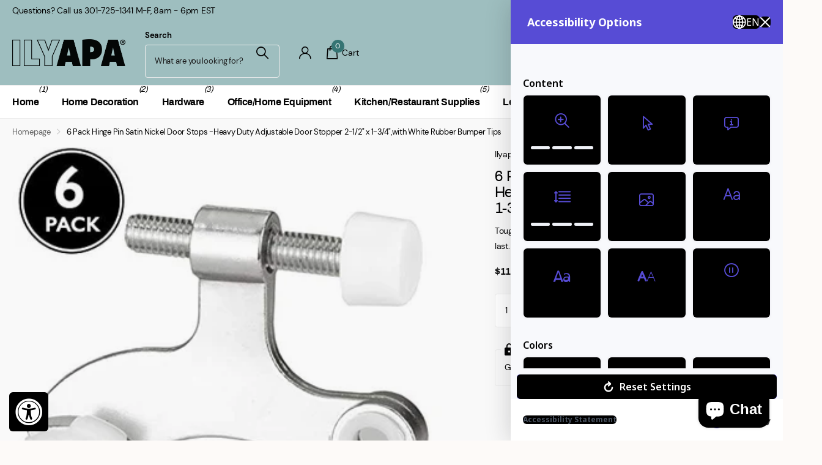

--- FILE ---
content_type: text/html; charset=utf-8
request_url: https://ilyapa.com/products/6-pack-hinge-pin-satin-nickel-door-stops-heavy-duty-adjustable-door-stopper-2-1-2-x-1-3-4-with-white-rubber-bumper-tips
body_size: 39120
content:
<!doctype html>
<html lang="en" data-theme="xclusive" dir="ltr" class="no-js ">
	<head>
		<meta charset="utf-8">
		<meta http-equiv="x-ua-compatible" content="ie=edge">
		<title>6 Pack Hinge Pin Satin Nickel Door Stops -Heavy Duty Adjustable Door S &ndash; ilyapa</title><meta name="description" content="Tough Durable DesignOur heavy duty hinge pin door stops are built to last. They have a nice weight to them and come individually wrapped to protect against any scratches. We&#39;re so confident, we&#39;re even offering a free lifetime replacement warranty.Protect Your Wall &amp;amp; DoorThis hinge pin door stop with rubber bumper "><meta name="theme-color" content="">
		<meta name="MobileOptimized" content="320">
		<meta name="HandheldFriendly" content="true">
		<meta name="viewport" content="width=device-width, initial-scale=1, minimum-scale=1, maximum-scale=5, viewport-fit=cover, shrink-to-fit=no">
		<meta name="format-detection" content="telephone=no">
		<meta name="msapplication-config" content="//ilyapa.com/cdn/shop/t/7/assets/browserconfig.xml?v=52024572095365081671742307838">
		<link rel="canonical" href="https://ilyapa.com/products/6-pack-hinge-pin-satin-nickel-door-stops-heavy-duty-adjustable-door-stopper-2-1-2-x-1-3-4-with-white-rubber-bumper-tips">
		<link rel="preconnect" href="https://fonts.shopifycdn.com" crossorigin><link rel="preload" as="style" href="//ilyapa.com/cdn/shop/t/7/assets/screen.css?v=94183854343952761391742307839">
		<link rel="preload" as="style" href="//ilyapa.com/cdn/shop/t/7/assets/theme-xclusive.css?v=91891113314790250551742307839">
		<link rel="preload" as="style" href="//ilyapa.com/cdn/shop/t/7/assets/screen-settings.css?v=55671864260638569451742309323">
		
		<link rel="preload" as="font" href="//ilyapa.com/cdn/fonts/archivo/archivo_n4.dc8d917cc69af0a65ae04d01fd8eeab28a3573c9.woff2" type="font/woff2" crossorigin>
    <link rel="preload" as="font" href="//ilyapa.com/cdn/fonts/dm_sans/dmsans_n4.ec80bd4dd7e1a334c969c265873491ae56018d72.woff2" type="font/woff2" crossorigin>
		<link rel="preload" as="font" href="//ilyapa.com/cdn/shop/t/7/assets/xclusive.woff2?v=154911475873364033681742307839" crossorigin>
		<link media="screen" rel="stylesheet" href="//ilyapa.com/cdn/shop/t/7/assets/screen.css?v=94183854343952761391742307839" id="core-css">
		<link media="screen" rel="stylesheet" href="//ilyapa.com/cdn/shop/t/7/assets/theme-xclusive.css?v=91891113314790250551742307839" id="xclusive-css">
		<noscript><link rel="stylesheet" href="//ilyapa.com/cdn/shop/t/7/assets/async-menu.css?v=155014583911830259811742307837"></noscript><link media="screen" rel="stylesheet" href="//ilyapa.com/cdn/shop/t/7/assets/page-product.css?v=119493796049364278621742307839" id="product-css"><link media="screen" rel="stylesheet" href="//ilyapa.com/cdn/shop/t/7/assets/screen-settings.css?v=55671864260638569451742309323" id="custom-css"><script>document.documentElement.classList.remove('no-js'); document.documentElement.classList.add('js');</script>
		<meta name="msapplication-config" content="//ilyapa.com/cdn/shop/t/7/assets/browserconfig.xml?v=52024572095365081671742307838">
<meta property="og:title" content="6 Pack Hinge Pin Satin Nickel Door Stops -Heavy Duty Adjustable Door Stopper 2-1/2" x 1-3/4",with White Rubber Bumper Tips">
<meta property="og:type" content="product">
<meta property="og:description" content="Tough Durable DesignOur heavy duty hinge pin door stops are built to last. They have a nice weight to them and come individually wrapped to protect against any scratches. We&#39;re so confident, we&#39;re even offering a free lifetime replacement warranty.Protect Your Wall &amp;amp; DoorThis hinge pin door stop with rubber bumper ">
<meta property="og:site_name" content="ilyapa">
<meta property="og:url" content="https://ilyapa.com/products/6-pack-hinge-pin-satin-nickel-door-stops-heavy-duty-adjustable-door-stopper-2-1-2-x-1-3-4-with-white-rubber-bumper-tips">

  
  <meta property="product:price:amount" content="$11.99">
  <meta property="og:price:amount" content="$11.99">
  <meta property="og:price:currency" content="USD">
  <meta property="og:availability" content="out of stock" />

<meta property="og:image" content="//ilyapa.com/cdn/shop/products/dfb4edf6-1254-5c49-a875-18905b8c4eb0.jpg?crop=center&height=500&v=1599669871&width=600">

<meta name="twitter:title" content="6 Pack Hinge Pin Satin Nickel Door Stops -Heavy Duty Adjustable Door Stopper 2-1/2" x 1-3/4",with White Rubber Bumper Tips">
<meta name="twitter:description" content="Tough Durable DesignOur heavy duty hinge pin door stops are built to last. They have a nice weight to them and come individually wrapped to protect against any scratches. We&#39;re so confident, we&#39;re even offering a free lifetime replacement warranty.Protect Your Wall &amp;amp; DoorThis hinge pin door stop with rubber bumper ">
<meta name="twitter:site" content="ilyapa">

<meta property="twitter:image" content="//ilyapa.com/cdn/shop/products/dfb4edf6-1254-5c49-a875-18905b8c4eb0.jpg?crop=center&height=500&v=1599669871&width=600">
<script type="application/ld+json">
  [
      {
        "@context": "http://schema.org",
        "@type": "Product",
        "name": "6 Pack Hinge Pin Satin Nickel Door Stops -Heavy Duty Adjustable Door Stopper 2-1/2" x 1-3/4",with White Rubber Bumper Tips",
        "url": "https://ilyapa.com/products/6-pack-hinge-pin-satin-nickel-door-stops-heavy-duty-adjustable-door-stopper-2-1-2-x-1-3-4-with-white-rubber-bumper-tips","brand": { "@type": "Brand", "name": "Ilyapa" },"description": "Tough Durable DesignOur heavy duty hinge pin door stops are built to last. They have a nice weight to them and come individually wrapped to protect against any scratches. We're so confident, we're even offering a free lifetime replacement warranty.Protect Your Wall \u0026amp; DoorThis hinge pin door stop with rubber bumper helps protect your wall from any marks, and keeps your door safe.Quick, Easy InstallationInstallation is quick and easy. You'll have your hinge pin door stops installed in minutes. We know you'll love the Ilyapa 6 Pack of Satin Nickel Hinge Pin Door Stops. Click \"Add to Cart\" and order today! nickel door stop, door stop black , door stops, nickel door stop, door stop nickel , nickel door stop, door stop nickel, door stopper, door bumper\nProduct Specifications\n\n\tPREVENTS WALL MARKS \u0026amp; PROTECTS DOOR - This hinge pin door stop with rubber bumper will keep your wall and door protected.\n\tEASY TO INSTALL - Quick and easy installation!\n\tSTRONG DURABLE DESIGN - Attaches directly to the door's hinges for maximum effectiveness.\n\tGREAT DEAL - More heavy duty door stops for less money!\n\tFREE LIFETIME WARRANTY - Ilyapa stands behind all of its door stops 100%. If anything ever goes wrong with this, we will replace it with a new item.\n","image": "//ilyapa.com/cdn/shop/products/dfb4edf6-1254-5c49-a875-18905b8c4eb0.jpg?crop=center&height=500&v=1599669871&width=600","gtin8": "688941051093","sku": "PL-IL-DS-HP-S6-TWH","offers": {
          "@type": "Offer",
          "price": "11.99",
          "url": "https://ilyapa.com/products/6-pack-hinge-pin-satin-nickel-door-stops-heavy-duty-adjustable-door-stopper-2-1-2-x-1-3-4-with-white-rubber-bumper-tips",
          "priceValidUntil": "2027-01-19",
          "priceCurrency": "USD"}
        
      },
    {
      "@context": "http://schema.org/",
      "@type": "Organization",
      "url": "https://ilyapa.com/products/6-pack-hinge-pin-satin-nickel-door-stops-heavy-duty-adjustable-door-stopper-2-1-2-x-1-3-4-with-white-rubber-bumper-tips",
      "name": "ilyapa",
      "legalName": "ilyapa",
      "description": "Tough Durable DesignOur heavy duty hinge pin door stops are built to last. They have a nice weight to them and come individually wrapped to protect against any scratches. We&#39;re so confident, we&#39;re even offering a free lifetime replacement warranty.Protect Your Wall &amp;amp; DoorThis hinge pin door stop with rubber bumper ","contactPoint": {
        "@type": "ContactPoint",
        "contactType": "Customer service",
        "telephone": "301-725-1341"
      },
      "address": {
        "@type": "PostalAddress",
        "streetAddress": "11840 West Market Place, Suite H",
        "addressLocality": "Fulton",
        "postalCode": "20759",
        "addressCountry": "UNITED STATES"
      }
    },
    {
      "@context": "http://schema.org",
      "@type": "WebSite",
      "url": "https://ilyapa.com/products/6-pack-hinge-pin-satin-nickel-door-stops-heavy-duty-adjustable-door-stopper-2-1-2-x-1-3-4-with-white-rubber-bumper-tips",
      "name": "ilyapa",
      "description": "Tough Durable DesignOur heavy duty hinge pin door stops are built to last. They have a nice weight to them and come individually wrapped to protect against any scratches. We&#39;re so confident, we&#39;re even offering a free lifetime replacement warranty.Protect Your Wall &amp;amp; DoorThis hinge pin door stop with rubber bumper ",
      "author": [
        {
          "@type": "Organization",
          "url": "https://www.someoneyouknow.online",
          "name": "Someoneyouknow",
          "address": {
            "@type": "PostalAddress",
            "streetAddress": "Wilhelminaplein 25",
            "addressLocality": "Eindhoven",
            "addressRegion": "NB",
            "postalCode": "5611 HG",
            "addressCountry": "NL"
          }
        }
      ]
    }
  ]
</script>

		<script>window.performance && window.performance.mark && window.performance.mark('shopify.content_for_header.start');</script><meta id="shopify-digital-wallet" name="shopify-digital-wallet" content="/41183379614/digital_wallets/dialog">
<meta name="shopify-checkout-api-token" content="45b6cc86f35d832a688bc37bca47c441">
<link rel="alternate" type="application/json+oembed" href="https://ilyapa.com/products/6-pack-hinge-pin-satin-nickel-door-stops-heavy-duty-adjustable-door-stopper-2-1-2-x-1-3-4-with-white-rubber-bumper-tips.oembed">
<script async="async" src="/checkouts/internal/preloads.js?locale=en-US"></script>
<link rel="preconnect" href="https://shop.app" crossorigin="anonymous">
<script async="async" src="https://shop.app/checkouts/internal/preloads.js?locale=en-US&shop_id=41183379614" crossorigin="anonymous"></script>
<script id="apple-pay-shop-capabilities" type="application/json">{"shopId":41183379614,"countryCode":"US","currencyCode":"USD","merchantCapabilities":["supports3DS"],"merchantId":"gid:\/\/shopify\/Shop\/41183379614","merchantName":"ilyapa","requiredBillingContactFields":["postalAddress","email"],"requiredShippingContactFields":["postalAddress","email"],"shippingType":"shipping","supportedNetworks":["visa","masterCard","amex","discover","elo","jcb"],"total":{"type":"pending","label":"ilyapa","amount":"1.00"},"shopifyPaymentsEnabled":true,"supportsSubscriptions":true}</script>
<script id="shopify-features" type="application/json">{"accessToken":"45b6cc86f35d832a688bc37bca47c441","betas":["rich-media-storefront-analytics"],"domain":"ilyapa.com","predictiveSearch":true,"shopId":41183379614,"locale":"en"}</script>
<script>var Shopify = Shopify || {};
Shopify.shop = "ilyapa.myshopify.com";
Shopify.locale = "en";
Shopify.currency = {"active":"USD","rate":"1.0"};
Shopify.country = "US";
Shopify.theme = {"name":"Xclusive","id":149693432061,"schema_name":"Xclusive","schema_version":"2.3.0","theme_store_id":2221,"role":"main"};
Shopify.theme.handle = "null";
Shopify.theme.style = {"id":null,"handle":null};
Shopify.cdnHost = "ilyapa.com/cdn";
Shopify.routes = Shopify.routes || {};
Shopify.routes.root = "/";</script>
<script type="module">!function(o){(o.Shopify=o.Shopify||{}).modules=!0}(window);</script>
<script>!function(o){function n(){var o=[];function n(){o.push(Array.prototype.slice.apply(arguments))}return n.q=o,n}var t=o.Shopify=o.Shopify||{};t.loadFeatures=n(),t.autoloadFeatures=n()}(window);</script>
<script>
  window.ShopifyPay = window.ShopifyPay || {};
  window.ShopifyPay.apiHost = "shop.app\/pay";
  window.ShopifyPay.redirectState = null;
</script>
<script id="shop-js-analytics" type="application/json">{"pageType":"product"}</script>
<script defer="defer" async type="module" src="//ilyapa.com/cdn/shopifycloud/shop-js/modules/v2/client.init-shop-cart-sync_BApSsMSl.en.esm.js"></script>
<script defer="defer" async type="module" src="//ilyapa.com/cdn/shopifycloud/shop-js/modules/v2/chunk.common_CBoos6YZ.esm.js"></script>
<script type="module">
  await import("//ilyapa.com/cdn/shopifycloud/shop-js/modules/v2/client.init-shop-cart-sync_BApSsMSl.en.esm.js");
await import("//ilyapa.com/cdn/shopifycloud/shop-js/modules/v2/chunk.common_CBoos6YZ.esm.js");

  window.Shopify.SignInWithShop?.initShopCartSync?.({"fedCMEnabled":true,"windoidEnabled":true});

</script>
<script defer="defer" async type="module" src="//ilyapa.com/cdn/shopifycloud/shop-js/modules/v2/client.payment-terms_BHOWV7U_.en.esm.js"></script>
<script defer="defer" async type="module" src="//ilyapa.com/cdn/shopifycloud/shop-js/modules/v2/chunk.common_CBoos6YZ.esm.js"></script>
<script defer="defer" async type="module" src="//ilyapa.com/cdn/shopifycloud/shop-js/modules/v2/chunk.modal_Bu1hFZFC.esm.js"></script>
<script type="module">
  await import("//ilyapa.com/cdn/shopifycloud/shop-js/modules/v2/client.payment-terms_BHOWV7U_.en.esm.js");
await import("//ilyapa.com/cdn/shopifycloud/shop-js/modules/v2/chunk.common_CBoos6YZ.esm.js");
await import("//ilyapa.com/cdn/shopifycloud/shop-js/modules/v2/chunk.modal_Bu1hFZFC.esm.js");

  
</script>
<script>
  window.Shopify = window.Shopify || {};
  if (!window.Shopify.featureAssets) window.Shopify.featureAssets = {};
  window.Shopify.featureAssets['shop-js'] = {"shop-cart-sync":["modules/v2/client.shop-cart-sync_DJczDl9f.en.esm.js","modules/v2/chunk.common_CBoos6YZ.esm.js"],"init-fed-cm":["modules/v2/client.init-fed-cm_BzwGC0Wi.en.esm.js","modules/v2/chunk.common_CBoos6YZ.esm.js"],"init-windoid":["modules/v2/client.init-windoid_BS26ThXS.en.esm.js","modules/v2/chunk.common_CBoos6YZ.esm.js"],"shop-cash-offers":["modules/v2/client.shop-cash-offers_DthCPNIO.en.esm.js","modules/v2/chunk.common_CBoos6YZ.esm.js","modules/v2/chunk.modal_Bu1hFZFC.esm.js"],"shop-button":["modules/v2/client.shop-button_D_JX508o.en.esm.js","modules/v2/chunk.common_CBoos6YZ.esm.js"],"init-shop-email-lookup-coordinator":["modules/v2/client.init-shop-email-lookup-coordinator_DFwWcvrS.en.esm.js","modules/v2/chunk.common_CBoos6YZ.esm.js"],"shop-toast-manager":["modules/v2/client.shop-toast-manager_tEhgP2F9.en.esm.js","modules/v2/chunk.common_CBoos6YZ.esm.js"],"shop-login-button":["modules/v2/client.shop-login-button_DwLgFT0K.en.esm.js","modules/v2/chunk.common_CBoos6YZ.esm.js","modules/v2/chunk.modal_Bu1hFZFC.esm.js"],"avatar":["modules/v2/client.avatar_BTnouDA3.en.esm.js"],"init-shop-cart-sync":["modules/v2/client.init-shop-cart-sync_BApSsMSl.en.esm.js","modules/v2/chunk.common_CBoos6YZ.esm.js"],"pay-button":["modules/v2/client.pay-button_BuNmcIr_.en.esm.js","modules/v2/chunk.common_CBoos6YZ.esm.js"],"init-shop-for-new-customer-accounts":["modules/v2/client.init-shop-for-new-customer-accounts_DrjXSI53.en.esm.js","modules/v2/client.shop-login-button_DwLgFT0K.en.esm.js","modules/v2/chunk.common_CBoos6YZ.esm.js","modules/v2/chunk.modal_Bu1hFZFC.esm.js"],"init-customer-accounts-sign-up":["modules/v2/client.init-customer-accounts-sign-up_TlVCiykN.en.esm.js","modules/v2/client.shop-login-button_DwLgFT0K.en.esm.js","modules/v2/chunk.common_CBoos6YZ.esm.js","modules/v2/chunk.modal_Bu1hFZFC.esm.js"],"shop-follow-button":["modules/v2/client.shop-follow-button_C5D3XtBb.en.esm.js","modules/v2/chunk.common_CBoos6YZ.esm.js","modules/v2/chunk.modal_Bu1hFZFC.esm.js"],"checkout-modal":["modules/v2/client.checkout-modal_8TC_1FUY.en.esm.js","modules/v2/chunk.common_CBoos6YZ.esm.js","modules/v2/chunk.modal_Bu1hFZFC.esm.js"],"init-customer-accounts":["modules/v2/client.init-customer-accounts_C0Oh2ljF.en.esm.js","modules/v2/client.shop-login-button_DwLgFT0K.en.esm.js","modules/v2/chunk.common_CBoos6YZ.esm.js","modules/v2/chunk.modal_Bu1hFZFC.esm.js"],"lead-capture":["modules/v2/client.lead-capture_Cq0gfm7I.en.esm.js","modules/v2/chunk.common_CBoos6YZ.esm.js","modules/v2/chunk.modal_Bu1hFZFC.esm.js"],"shop-login":["modules/v2/client.shop-login_BmtnoEUo.en.esm.js","modules/v2/chunk.common_CBoos6YZ.esm.js","modules/v2/chunk.modal_Bu1hFZFC.esm.js"],"payment-terms":["modules/v2/client.payment-terms_BHOWV7U_.en.esm.js","modules/v2/chunk.common_CBoos6YZ.esm.js","modules/v2/chunk.modal_Bu1hFZFC.esm.js"]};
</script>
<script>(function() {
  var isLoaded = false;
  function asyncLoad() {
    if (isLoaded) return;
    isLoaded = true;
    var urls = ["https:\/\/accessibly.onthemapmarketing.com\/public\/widget\/run.js?shop=ilyapa.myshopify.com"];
    for (var i = 0; i < urls.length; i++) {
      var s = document.createElement('script');
      s.type = 'text/javascript';
      s.async = true;
      s.src = urls[i];
      var x = document.getElementsByTagName('script')[0];
      x.parentNode.insertBefore(s, x);
    }
  };
  if(window.attachEvent) {
    window.attachEvent('onload', asyncLoad);
  } else {
    window.addEventListener('load', asyncLoad, false);
  }
})();</script>
<script id="__st">var __st={"a":41183379614,"offset":-18000,"reqid":"36c49a77-83b6-4781-bd6c-9b7e61fd1839-1768857880","pageurl":"ilyapa.com\/products\/6-pack-hinge-pin-satin-nickel-door-stops-heavy-duty-adjustable-door-stopper-2-1-2-x-1-3-4-with-white-rubber-bumper-tips","u":"a73d16692ea1","p":"product","rtyp":"product","rid":5683066732702};</script>
<script>window.ShopifyPaypalV4VisibilityTracking = true;</script>
<script id="captcha-bootstrap">!function(){'use strict';const t='contact',e='account',n='new_comment',o=[[t,t],['blogs',n],['comments',n],[t,'customer']],c=[[e,'customer_login'],[e,'guest_login'],[e,'recover_customer_password'],[e,'create_customer']],r=t=>t.map((([t,e])=>`form[action*='/${t}']:not([data-nocaptcha='true']) input[name='form_type'][value='${e}']`)).join(','),a=t=>()=>t?[...document.querySelectorAll(t)].map((t=>t.form)):[];function s(){const t=[...o],e=r(t);return a(e)}const i='password',u='form_key',d=['recaptcha-v3-token','g-recaptcha-response','h-captcha-response',i],f=()=>{try{return window.sessionStorage}catch{return}},m='__shopify_v',_=t=>t.elements[u];function p(t,e,n=!1){try{const o=window.sessionStorage,c=JSON.parse(o.getItem(e)),{data:r}=function(t){const{data:e,action:n}=t;return t[m]||n?{data:e,action:n}:{data:t,action:n}}(c);for(const[e,n]of Object.entries(r))t.elements[e]&&(t.elements[e].value=n);n&&o.removeItem(e)}catch(o){console.error('form repopulation failed',{error:o})}}const l='form_type',E='cptcha';function T(t){t.dataset[E]=!0}const w=window,h=w.document,L='Shopify',v='ce_forms',y='captcha';let A=!1;((t,e)=>{const n=(g='f06e6c50-85a8-45c8-87d0-21a2b65856fe',I='https://cdn.shopify.com/shopifycloud/storefront-forms-hcaptcha/ce_storefront_forms_captcha_hcaptcha.v1.5.2.iife.js',D={infoText:'Protected by hCaptcha',privacyText:'Privacy',termsText:'Terms'},(t,e,n)=>{const o=w[L][v],c=o.bindForm;if(c)return c(t,g,e,D).then(n);var r;o.q.push([[t,g,e,D],n]),r=I,A||(h.body.append(Object.assign(h.createElement('script'),{id:'captcha-provider',async:!0,src:r})),A=!0)});var g,I,D;w[L]=w[L]||{},w[L][v]=w[L][v]||{},w[L][v].q=[],w[L][y]=w[L][y]||{},w[L][y].protect=function(t,e){n(t,void 0,e),T(t)},Object.freeze(w[L][y]),function(t,e,n,w,h,L){const[v,y,A,g]=function(t,e,n){const i=e?o:[],u=t?c:[],d=[...i,...u],f=r(d),m=r(i),_=r(d.filter((([t,e])=>n.includes(e))));return[a(f),a(m),a(_),s()]}(w,h,L),I=t=>{const e=t.target;return e instanceof HTMLFormElement?e:e&&e.form},D=t=>v().includes(t);t.addEventListener('submit',(t=>{const e=I(t);if(!e)return;const n=D(e)&&!e.dataset.hcaptchaBound&&!e.dataset.recaptchaBound,o=_(e),c=g().includes(e)&&(!o||!o.value);(n||c)&&t.preventDefault(),c&&!n&&(function(t){try{if(!f())return;!function(t){const e=f();if(!e)return;const n=_(t);if(!n)return;const o=n.value;o&&e.removeItem(o)}(t);const e=Array.from(Array(32),(()=>Math.random().toString(36)[2])).join('');!function(t,e){_(t)||t.append(Object.assign(document.createElement('input'),{type:'hidden',name:u})),t.elements[u].value=e}(t,e),function(t,e){const n=f();if(!n)return;const o=[...t.querySelectorAll(`input[type='${i}']`)].map((({name:t})=>t)),c=[...d,...o],r={};for(const[a,s]of new FormData(t).entries())c.includes(a)||(r[a]=s);n.setItem(e,JSON.stringify({[m]:1,action:t.action,data:r}))}(t,e)}catch(e){console.error('failed to persist form',e)}}(e),e.submit())}));const S=(t,e)=>{t&&!t.dataset[E]&&(n(t,e.some((e=>e===t))),T(t))};for(const o of['focusin','change'])t.addEventListener(o,(t=>{const e=I(t);D(e)&&S(e,y())}));const B=e.get('form_key'),M=e.get(l),P=B&&M;t.addEventListener('DOMContentLoaded',(()=>{const t=y();if(P)for(const e of t)e.elements[l].value===M&&p(e,B);[...new Set([...A(),...v().filter((t=>'true'===t.dataset.shopifyCaptcha))])].forEach((e=>S(e,t)))}))}(h,new URLSearchParams(w.location.search),n,t,e,['guest_login'])})(!0,!1)}();</script>
<script integrity="sha256-4kQ18oKyAcykRKYeNunJcIwy7WH5gtpwJnB7kiuLZ1E=" data-source-attribution="shopify.loadfeatures" defer="defer" src="//ilyapa.com/cdn/shopifycloud/storefront/assets/storefront/load_feature-a0a9edcb.js" crossorigin="anonymous"></script>
<script crossorigin="anonymous" defer="defer" src="//ilyapa.com/cdn/shopifycloud/storefront/assets/shopify_pay/storefront-65b4c6d7.js?v=20250812"></script>
<script data-source-attribution="shopify.dynamic_checkout.dynamic.init">var Shopify=Shopify||{};Shopify.PaymentButton=Shopify.PaymentButton||{isStorefrontPortableWallets:!0,init:function(){window.Shopify.PaymentButton.init=function(){};var t=document.createElement("script");t.src="https://ilyapa.com/cdn/shopifycloud/portable-wallets/latest/portable-wallets.en.js",t.type="module",document.head.appendChild(t)}};
</script>
<script data-source-attribution="shopify.dynamic_checkout.buyer_consent">
  function portableWalletsHideBuyerConsent(e){var t=document.getElementById("shopify-buyer-consent"),n=document.getElementById("shopify-subscription-policy-button");t&&n&&(t.classList.add("hidden"),t.setAttribute("aria-hidden","true"),n.removeEventListener("click",e))}function portableWalletsShowBuyerConsent(e){var t=document.getElementById("shopify-buyer-consent"),n=document.getElementById("shopify-subscription-policy-button");t&&n&&(t.classList.remove("hidden"),t.removeAttribute("aria-hidden"),n.addEventListener("click",e))}window.Shopify?.PaymentButton&&(window.Shopify.PaymentButton.hideBuyerConsent=portableWalletsHideBuyerConsent,window.Shopify.PaymentButton.showBuyerConsent=portableWalletsShowBuyerConsent);
</script>
<script data-source-attribution="shopify.dynamic_checkout.cart.bootstrap">document.addEventListener("DOMContentLoaded",(function(){function t(){return document.querySelector("shopify-accelerated-checkout-cart, shopify-accelerated-checkout")}if(t())Shopify.PaymentButton.init();else{new MutationObserver((function(e,n){t()&&(Shopify.PaymentButton.init(),n.disconnect())})).observe(document.body,{childList:!0,subtree:!0})}}));
</script>
<link id="shopify-accelerated-checkout-styles" rel="stylesheet" media="screen" href="https://ilyapa.com/cdn/shopifycloud/portable-wallets/latest/accelerated-checkout-backwards-compat.css" crossorigin="anonymous">
<style id="shopify-accelerated-checkout-cart">
        #shopify-buyer-consent {
  margin-top: 1em;
  display: inline-block;
  width: 100%;
}

#shopify-buyer-consent.hidden {
  display: none;
}

#shopify-subscription-policy-button {
  background: none;
  border: none;
  padding: 0;
  text-decoration: underline;
  font-size: inherit;
  cursor: pointer;
}

#shopify-subscription-policy-button::before {
  box-shadow: none;
}

      </style>

<script>window.performance && window.performance.mark && window.performance.mark('shopify.content_for_header.end');</script><script id="shop-promise-product" type="application/json">
  {
    "productId": "5683066732702",
    "variantId": "36073355608222"
  }
</script>
<script id="shop-promise-features" type="application/json">
  {
    "supportedPromiseBrands": ["buy_with_prime"],
    "f_b9ba94d16a7d18ccd91d68be01e37df6": false,
    "f_85e460659f2e1fdd04f763b1587427a4": false
  }
</script>
<script fetchpriority="high" defer="defer" src="https://ilyapa.com/cdn/shopifycloud/shop-promise-pdp/prod/shop_promise_pdp.js?v=1" data-source-attribution="shopify.shop-promise-pdp" crossorigin="anonymous"></script>
<link rel="preload" href="https://static-na.payments-amazon.com/checkout.js" as="script">

		
		<style data-shopify>
			:root {
				--scheme-1:                      #ffffff;
				--scheme-1_solid:                #ffffff;
				--scheme-1_bg:                   var(--scheme-1);
				--scheme-1_bg_dark:              var(--scheme-1_bg);
				--scheme-1_bg_var:               var(--scheme-1_bg_dark);
				--scheme-1_bg_secondary:         #f4f4f4;
				--scheme-1_fg:                   #000000;
				--scheme-1_fg_sat:               #bfbfbf;
				--scheme-1_title:                #000000;
				--scheme-1_title_solid:          #000000;

				--scheme-1_primary_btn_bg:       #000000;
				--scheme-1_primary_btn_bg_dark:  #000000;
				--scheme-1_primary_btn_fg:       #ffffff;
				--scheme-1_secondary_btn_bg:     #ffffff;
				--scheme-1_secondary_btn_bg_dark:#ededed;
				--scheme-1_secondary_btn_fg:     #000000;
				--scheme-1_tertiary_btn_bg:      #e5e5e5;
				--scheme-1_tertiary_btn_bg_dark: #d3d3d3;
				--scheme-1_tertiary_btn_fg:      #000000;
				--scheme-1_btn_bg:       		var(--scheme-1_primary_btn_bg);
				--scheme-1_btn_bg_dark:  		var(--scheme-1_primary_btn_bg_dark);
				--scheme-1_btn_fg:       		var(--scheme-1_primary_btn_fg);
				--scheme-1_bd:                   #ececec;
				--scheme-1_input_bg:             #ffffff;
				--scheme-1_input_fg:             #000000;
				--scheme-1_input_pl:             #1a1a1a;
				--scheme-1_accent:               #020202;
				--scheme-1_accent_gradient:      linear-gradient(346deg, rgba(156, 0, 98, 1) 4%, rgba(245, 0, 122, 1) 100%);
				
				}
				[class^="palette-scheme-1"] select,
				[class^="palette-scheme-1"] .bv_atual,
				#root #content [class^="palette-scheme-1"] .f8sr select {
				background-image: url("data:image/svg+xml,%3Csvg xmlns='http://www.w3.org/2000/svg' xml:space='preserve' style='enable-background:new 0 0 12.7 7.7' viewBox='0 0 12.7 7.7' fill='%23000000'%3E%3Cpath d='M.3.2c.4-.3.9-.3 1.2.1l4.7 5.3 5-5.3c.3-.3.9-.4 1.2 0 .3.3.4.9 0 1.2l-5.7 6c-.1.1-.3.2-.5.2s-.5-.1-.6-.3l-5.3-6C-.1 1.1-.1.5.3.2z'/%3E%3C/svg%3E");
				}
				
				
				[class^="palette-scheme-1"] select:focus,
				#root #content [class^="palette-scheme-1"] .f8sr select:focus {
				background-image: url("data:image/svg+xml,%3Csvg xmlns='http://www.w3.org/2000/svg' xml:space='preserve' style='enable-background:new 0 0 12.7 7.7' viewBox='0 0 12.7 7.7' fill='%23000000'%3E%3Cpath d='M12.4 7.5c-.4.3-.9.3-1.2-.1L6.5 2.1l-5 5.3c-.3.3-.9.4-1.2 0-.3-.3-.4-.9 0-1.2L6 .2c.1-.1.3-.2.5-.2.3 0 .5.1.6.3l5.3 6c.4.3.4.9 0 1.2z'/%3E%3C/svg%3E");
				}
				[class^="palette-scheme-1"], [data-active-content*="scheme-1"] {
				--primary_bg:             var(--scheme-1_bg);
				--bg_secondary:           var(--scheme-1_bg_secondary);
				--primary_text:           var(--scheme-1_fg);
				--primary_text_h:         var(--scheme-1_title);
				--headings_text:          var(--primary_text_h);
				--headings_text_solid:    var(--scheme-1_title_solid);
				--primary_bg_btn:         var(--scheme-1_primary_btn_bg);
				--primary_bg_btn_dark:    var(--scheme-1_primary_btn_bg_dark);
				--primary_btn_text:       var(--scheme-1_primary_btn_fg);
				--secondary_bg_btn:       var(--scheme-1_secondary_btn_bg);
				--secondary_bg_btn_dark:  var(--scheme-1_secondary_btn_bg_dark);
				--secondary_btn_text:     var(--scheme-1_secondary_btn_fg);
				--tertiary_bg_btn:        var(--scheme-1_tertiary_btn_bg);
				--tertiary_bg_btn_dark:   var(--scheme-1_tertiary_btn_bg_dark);
				--tertiary_btn_text:      var(--scheme-1_tertiary_btn_fg);
				--custom_input_bg:        var(--scheme-1_input_bg);
				--custom_input_fg:        var(--scheme-1_input_fg);
				--custom_input_pl:        var(--scheme-1_input_pl);
				--custom_input_bd:        var(--scheme-1_bd);
				--custom_bd:              var(--custom_input_bd);
				--secondary_bg: 		  var(--primary_bg_btn);
				--accent:                 var(--scheme-1_accent);
				--accent_gradient:        var(--scheme-1_accent_gradient);
				--primary_text_brightness:var(--scheme-1_fg_brightness);
				}
				
			:root {
				--scheme-2:                      #000000;
				--scheme-2_solid:                #000000;
				--scheme-2_bg:                   var(--scheme-2);
				--scheme-2_bg_dark:              #000000;
				--scheme-2_bg_var:               var(--scheme-2_bg_dark);
				--scheme-2_bg_secondary:         #ffffff;
				--scheme-2_fg:                   #ffffff;
				--scheme-2_fg_sat:               #ffffff;
				--scheme-2_title:                #ffffff;
				--scheme-2_title_solid:          #ffffff;

				--scheme-2_primary_btn_bg:       #ffffff;
				--scheme-2_primary_btn_bg_dark:  #ededed;
				--scheme-2_primary_btn_fg:       #000000;
				--scheme-2_secondary_btn_bg:     #000000;
				--scheme-2_secondary_btn_bg_dark:#000000;
				--scheme-2_secondary_btn_fg:     #ffffff;
				--scheme-2_tertiary_btn_bg:      #e5dbed;
				--scheme-2_tertiary_btn_bg_dark: #d4c3e1;
				--scheme-2_tertiary_btn_fg:      #ffffff;
				--scheme-2_btn_bg:       		var(--scheme-2_primary_btn_bg);
				--scheme-2_btn_bg_dark:  		var(--scheme-2_primary_btn_bg_dark);
				--scheme-2_btn_fg:       		var(--scheme-2_primary_btn_fg);
				--scheme-2_bd:                   #ececec;
				--scheme-2_input_bg:             #ffffff;
				--scheme-2_input_fg:             #000000;
				--scheme-2_input_pl:             #1a1a1a;
				--scheme-2_accent:               #ffffff;
				--scheme-2_accent_gradient:      #ffffff;
				
				}
				[class^="palette-scheme-2"] select,
				[class^="palette-scheme-2"] .bv_atual,
				#root #content [class^="palette-scheme-2"] .f8sr select {
				background-image: url("data:image/svg+xml,%3Csvg xmlns='http://www.w3.org/2000/svg' xml:space='preserve' style='enable-background:new 0 0 12.7 7.7' viewBox='0 0 12.7 7.7' fill='%23000000'%3E%3Cpath d='M.3.2c.4-.3.9-.3 1.2.1l4.7 5.3 5-5.3c.3-.3.9-.4 1.2 0 .3.3.4.9 0 1.2l-5.7 6c-.1.1-.3.2-.5.2s-.5-.1-.6-.3l-5.3-6C-.1 1.1-.1.5.3.2z'/%3E%3C/svg%3E");
				}
				
				
				[class^="palette-scheme-2"] select:focus,
				#root #content [class^="palette-scheme-2"] .f8sr select:focus {
				background-image: url("data:image/svg+xml,%3Csvg xmlns='http://www.w3.org/2000/svg' xml:space='preserve' style='enable-background:new 0 0 12.7 7.7' viewBox='0 0 12.7 7.7' fill='%23000000'%3E%3Cpath d='M12.4 7.5c-.4.3-.9.3-1.2-.1L6.5 2.1l-5 5.3c-.3.3-.9.4-1.2 0-.3-.3-.4-.9 0-1.2L6 .2c.1-.1.3-.2.5-.2.3 0 .5.1.6.3l5.3 6c.4.3.4.9 0 1.2z'/%3E%3C/svg%3E");
				}
				[class^="palette-scheme-2"], [data-active-content*="scheme-2"] {
				--primary_bg:             var(--scheme-2_bg);
				--bg_secondary:           var(--scheme-2_bg_secondary);
				--primary_text:           var(--scheme-2_fg);
				--primary_text_h:         var(--scheme-2_title);
				--headings_text:          var(--primary_text_h);
				--headings_text_solid:    var(--scheme-2_title_solid);
				--primary_bg_btn:         var(--scheme-2_primary_btn_bg);
				--primary_bg_btn_dark:    var(--scheme-2_primary_btn_bg_dark);
				--primary_btn_text:       var(--scheme-2_primary_btn_fg);
				--secondary_bg_btn:       var(--scheme-2_secondary_btn_bg);
				--secondary_bg_btn_dark:  var(--scheme-2_secondary_btn_bg_dark);
				--secondary_btn_text:     var(--scheme-2_secondary_btn_fg);
				--tertiary_bg_btn:        var(--scheme-2_tertiary_btn_bg);
				--tertiary_bg_btn_dark:   var(--scheme-2_tertiary_btn_bg_dark);
				--tertiary_btn_text:      var(--scheme-2_tertiary_btn_fg);
				--custom_input_bg:        var(--scheme-2_input_bg);
				--custom_input_fg:        var(--scheme-2_input_fg);
				--custom_input_pl:        var(--scheme-2_input_pl);
				--custom_input_bd:        var(--scheme-2_bd);
				--custom_bd:              var(--custom_input_bd);
				--secondary_bg: 		  var(--primary_bg_btn);
				--accent:                 var(--scheme-2_accent);
				--accent_gradient:        var(--scheme-2_accent_gradient);
				--primary_text_brightness:var(--scheme-2_fg_brightness);
				}
				
			:root {
				--scheme-3:                      #efefef;
				--scheme-3_solid:                #efefef;
				--scheme-3_bg:                   var(--scheme-3);
				--scheme-3_bg_dark:              #eaeaea;
				--scheme-3_bg_var:               var(--scheme-3_bg_dark);
				--scheme-3_bg_secondary:         #ffffff;
				--scheme-3_fg:                   #000000;
				--scheme-3_fg_sat:               #bfbfbf;
				--scheme-3_title:                #000000;
				--scheme-3_title_solid:          #000000;

				--scheme-3_primary_btn_bg:       #000000;
				--scheme-3_primary_btn_bg_dark:  #000000;
				--scheme-3_primary_btn_fg:       #ffffff;
				--scheme-3_secondary_btn_bg:     #ffffff;
				--scheme-3_secondary_btn_bg_dark:#ededed;
				--scheme-3_secondary_btn_fg:     #000000;
				--scheme-3_tertiary_btn_bg:      #000000;
				--scheme-3_tertiary_btn_bg_dark: #000000;
				--scheme-3_tertiary_btn_fg:      #ffffff;
				--scheme-3_btn_bg:       		var(--scheme-3_primary_btn_bg);
				--scheme-3_btn_bg_dark:  		var(--scheme-3_primary_btn_bg_dark);
				--scheme-3_btn_fg:       		var(--scheme-3_primary_btn_fg);
				--scheme-3_bd:                   #efefef;
				--scheme-3_input_bg:             #ffffff;
				--scheme-3_input_fg:             #000000;
				--scheme-3_input_pl:             #1a1a1a;
				--scheme-3_accent:               #020202;
				--scheme-3_accent_gradient:      #020202;
				
				}
				[class^="palette-scheme-3"] select,
				[class^="palette-scheme-3"] .bv_atual,
				#root #content [class^="palette-scheme-3"] .f8sr select {
				background-image: url("data:image/svg+xml,%3Csvg xmlns='http://www.w3.org/2000/svg' xml:space='preserve' style='enable-background:new 0 0 12.7 7.7' viewBox='0 0 12.7 7.7' fill='%23000000'%3E%3Cpath d='M.3.2c.4-.3.9-.3 1.2.1l4.7 5.3 5-5.3c.3-.3.9-.4 1.2 0 .3.3.4.9 0 1.2l-5.7 6c-.1.1-.3.2-.5.2s-.5-.1-.6-.3l-5.3-6C-.1 1.1-.1.5.3.2z'/%3E%3C/svg%3E");
				}
				
				
				[class^="palette-scheme-3"] select:focus,
				#root #content [class^="palette-scheme-3"] .f8sr select:focus {
				background-image: url("data:image/svg+xml,%3Csvg xmlns='http://www.w3.org/2000/svg' xml:space='preserve' style='enable-background:new 0 0 12.7 7.7' viewBox='0 0 12.7 7.7' fill='%23000000'%3E%3Cpath d='M12.4 7.5c-.4.3-.9.3-1.2-.1L6.5 2.1l-5 5.3c-.3.3-.9.4-1.2 0-.3-.3-.4-.9 0-1.2L6 .2c.1-.1.3-.2.5-.2.3 0 .5.1.6.3l5.3 6c.4.3.4.9 0 1.2z'/%3E%3C/svg%3E");
				}
				[class^="palette-scheme-3"], [data-active-content*="scheme-3"] {
				--primary_bg:             var(--scheme-3_bg);
				--bg_secondary:           var(--scheme-3_bg_secondary);
				--primary_text:           var(--scheme-3_fg);
				--primary_text_h:         var(--scheme-3_title);
				--headings_text:          var(--primary_text_h);
				--headings_text_solid:    var(--scheme-3_title_solid);
				--primary_bg_btn:         var(--scheme-3_primary_btn_bg);
				--primary_bg_btn_dark:    var(--scheme-3_primary_btn_bg_dark);
				--primary_btn_text:       var(--scheme-3_primary_btn_fg);
				--secondary_bg_btn:       var(--scheme-3_secondary_btn_bg);
				--secondary_bg_btn_dark:  var(--scheme-3_secondary_btn_bg_dark);
				--secondary_btn_text:     var(--scheme-3_secondary_btn_fg);
				--tertiary_bg_btn:        var(--scheme-3_tertiary_btn_bg);
				--tertiary_bg_btn_dark:   var(--scheme-3_tertiary_btn_bg_dark);
				--tertiary_btn_text:      var(--scheme-3_tertiary_btn_fg);
				--custom_input_bg:        var(--scheme-3_input_bg);
				--custom_input_fg:        var(--scheme-3_input_fg);
				--custom_input_pl:        var(--scheme-3_input_pl);
				--custom_input_bd:        var(--scheme-3_bd);
				--custom_bd:              var(--custom_input_bd);
				--secondary_bg: 		  var(--primary_bg_btn);
				--accent:                 var(--scheme-3_accent);
				--accent_gradient:        var(--scheme-3_accent_gradient);
				--primary_text_brightness:var(--scheme-3_fg_brightness);
				}
				
			:root {
				--scheme-4:                      #636363;
				--scheme-4_solid:                #636363;
				--scheme-4_bg:                   var(--scheme-4);
				--scheme-4_bg_dark:              #5e5e5e;
				--scheme-4_bg_var:               var(--scheme-4_bg_dark);
				--scheme-4_bg_secondary:         #8a8a9e;
				--scheme-4_fg:                   #ffffff;
				--scheme-4_fg_sat:               #ffffff;
				--scheme-4_title:                #ffffff;
				--scheme-4_title_solid:          #ffffff;

				--scheme-4_primary_btn_bg:       #ffffff;
				--scheme-4_primary_btn_bg_dark:  #ededed;
				--scheme-4_primary_btn_fg:       #000000;
				--scheme-4_secondary_btn_bg:     #e5dbed;
				--scheme-4_secondary_btn_bg_dark:#d4c3e1;
				--scheme-4_secondary_btn_fg:     #000000;
				--scheme-4_tertiary_btn_bg:      #ffffff;
				--scheme-4_tertiary_btn_bg_dark: #ededed;
				--scheme-4_tertiary_btn_fg:      #000000;
				--scheme-4_btn_bg:       		var(--scheme-4_primary_btn_bg);
				--scheme-4_btn_bg_dark:  		var(--scheme-4_primary_btn_bg_dark);
				--scheme-4_btn_fg:       		var(--scheme-4_primary_btn_fg);
				--scheme-4_bd:                   #e5e5e5;
				--scheme-4_input_bg:             #ffffff;
				--scheme-4_input_fg:             #000000;
				--scheme-4_input_pl:             #1a1a1a;
				--scheme-4_accent:               #ffffff;
				--scheme-4_accent_gradient:      #ffffff;
				
				}
				[class^="palette-scheme-4"] select,
				[class^="palette-scheme-4"] .bv_atual,
				#root #content [class^="palette-scheme-4"] .f8sr select {
				background-image: url("data:image/svg+xml,%3Csvg xmlns='http://www.w3.org/2000/svg' xml:space='preserve' style='enable-background:new 0 0 12.7 7.7' viewBox='0 0 12.7 7.7' fill='%23000000'%3E%3Cpath d='M.3.2c.4-.3.9-.3 1.2.1l4.7 5.3 5-5.3c.3-.3.9-.4 1.2 0 .3.3.4.9 0 1.2l-5.7 6c-.1.1-.3.2-.5.2s-.5-.1-.6-.3l-5.3-6C-.1 1.1-.1.5.3.2z'/%3E%3C/svg%3E");
				}
				
				
				[class^="palette-scheme-4"] select:focus,
				#root #content [class^="palette-scheme-4"] .f8sr select:focus {
				background-image: url("data:image/svg+xml,%3Csvg xmlns='http://www.w3.org/2000/svg' xml:space='preserve' style='enable-background:new 0 0 12.7 7.7' viewBox='0 0 12.7 7.7' fill='%23000000'%3E%3Cpath d='M12.4 7.5c-.4.3-.9.3-1.2-.1L6.5 2.1l-5 5.3c-.3.3-.9.4-1.2 0-.3-.3-.4-.9 0-1.2L6 .2c.1-.1.3-.2.5-.2.3 0 .5.1.6.3l5.3 6c.4.3.4.9 0 1.2z'/%3E%3C/svg%3E");
				}
				[class^="palette-scheme-4"], [data-active-content*="scheme-4"] {
				--primary_bg:             var(--scheme-4_bg);
				--bg_secondary:           var(--scheme-4_bg_secondary);
				--primary_text:           var(--scheme-4_fg);
				--primary_text_h:         var(--scheme-4_title);
				--headings_text:          var(--primary_text_h);
				--headings_text_solid:    var(--scheme-4_title_solid);
				--primary_bg_btn:         var(--scheme-4_primary_btn_bg);
				--primary_bg_btn_dark:    var(--scheme-4_primary_btn_bg_dark);
				--primary_btn_text:       var(--scheme-4_primary_btn_fg);
				--secondary_bg_btn:       var(--scheme-4_secondary_btn_bg);
				--secondary_bg_btn_dark:  var(--scheme-4_secondary_btn_bg_dark);
				--secondary_btn_text:     var(--scheme-4_secondary_btn_fg);
				--tertiary_bg_btn:        var(--scheme-4_tertiary_btn_bg);
				--tertiary_bg_btn_dark:   var(--scheme-4_tertiary_btn_bg_dark);
				--tertiary_btn_text:      var(--scheme-4_tertiary_btn_fg);
				--custom_input_bg:        var(--scheme-4_input_bg);
				--custom_input_fg:        var(--scheme-4_input_fg);
				--custom_input_pl:        var(--scheme-4_input_pl);
				--custom_input_bd:        var(--scheme-4_bd);
				--custom_bd:              var(--custom_input_bd);
				--secondary_bg: 		  var(--primary_bg_btn);
				--accent:                 var(--scheme-4_accent);
				--accent_gradient:        var(--scheme-4_accent_gradient);
				--primary_text_brightness:var(--scheme-4_fg_brightness);
				}
				
			:root {
				--scheme-5:                      #020202;
				--scheme-5_solid:                #020202;
				--scheme-5_bg:                   var(--scheme-5);
				--scheme-5_bg_dark:              #000000;
				--scheme-5_bg_var:               var(--scheme-5_bg_dark);
				--scheme-5_bg_secondary:         #e5dbed;
				--scheme-5_fg:                   #ffffff;
				--scheme-5_fg_sat:               #ffffff;
				--scheme-5_title:                #ffffff;
				--scheme-5_title_solid:          #ffffff;

				--scheme-5_primary_btn_bg:       #ffffff;
				--scheme-5_primary_btn_bg_dark:  #ededed;
				--scheme-5_primary_btn_fg:       #000000;
				--scheme-5_secondary_btn_bg:     #ffffff;
				--scheme-5_secondary_btn_bg_dark:#ededed;
				--scheme-5_secondary_btn_fg:     #000000;
				--scheme-5_tertiary_btn_bg:      #e5dbed;
				--scheme-5_tertiary_btn_bg_dark: #d4c3e1;
				--scheme-5_tertiary_btn_fg:      #000000;
				--scheme-5_btn_bg:       		var(--scheme-5_primary_btn_bg);
				--scheme-5_btn_bg_dark:  		var(--scheme-5_primary_btn_bg_dark);
				--scheme-5_btn_fg:       		var(--scheme-5_primary_btn_fg);
				--scheme-5_bd:                   #e5e5e5;
				--scheme-5_input_bg:             #ffffff;
				--scheme-5_input_fg:             #000000;
				--scheme-5_input_pl:             #1a1a1a;
				--scheme-5_accent:               #ffffff;
				--scheme-5_accent_gradient:      #ffffff;
				
				}
				[class^="palette-scheme-5"] select,
				[class^="palette-scheme-5"] .bv_atual,
				#root #content [class^="palette-scheme-5"] .f8sr select {
				background-image: url("data:image/svg+xml,%3Csvg xmlns='http://www.w3.org/2000/svg' xml:space='preserve' style='enable-background:new 0 0 12.7 7.7' viewBox='0 0 12.7 7.7' fill='%23000000'%3E%3Cpath d='M.3.2c.4-.3.9-.3 1.2.1l4.7 5.3 5-5.3c.3-.3.9-.4 1.2 0 .3.3.4.9 0 1.2l-5.7 6c-.1.1-.3.2-.5.2s-.5-.1-.6-.3l-5.3-6C-.1 1.1-.1.5.3.2z'/%3E%3C/svg%3E");
				}
				
				
				[class^="palette-scheme-5"] select:focus,
				#root #content [class^="palette-scheme-5"] .f8sr select:focus {
				background-image: url("data:image/svg+xml,%3Csvg xmlns='http://www.w3.org/2000/svg' xml:space='preserve' style='enable-background:new 0 0 12.7 7.7' viewBox='0 0 12.7 7.7' fill='%23000000'%3E%3Cpath d='M12.4 7.5c-.4.3-.9.3-1.2-.1L6.5 2.1l-5 5.3c-.3.3-.9.4-1.2 0-.3-.3-.4-.9 0-1.2L6 .2c.1-.1.3-.2.5-.2.3 0 .5.1.6.3l5.3 6c.4.3.4.9 0 1.2z'/%3E%3C/svg%3E");
				}
				[class^="palette-scheme-5"], [data-active-content*="scheme-5"] {
				--primary_bg:             var(--scheme-5_bg);
				--bg_secondary:           var(--scheme-5_bg_secondary);
				--primary_text:           var(--scheme-5_fg);
				--primary_text_h:         var(--scheme-5_title);
				--headings_text:          var(--primary_text_h);
				--headings_text_solid:    var(--scheme-5_title_solid);
				--primary_bg_btn:         var(--scheme-5_primary_btn_bg);
				--primary_bg_btn_dark:    var(--scheme-5_primary_btn_bg_dark);
				--primary_btn_text:       var(--scheme-5_primary_btn_fg);
				--secondary_bg_btn:       var(--scheme-5_secondary_btn_bg);
				--secondary_bg_btn_dark:  var(--scheme-5_secondary_btn_bg_dark);
				--secondary_btn_text:     var(--scheme-5_secondary_btn_fg);
				--tertiary_bg_btn:        var(--scheme-5_tertiary_btn_bg);
				--tertiary_bg_btn_dark:   var(--scheme-5_tertiary_btn_bg_dark);
				--tertiary_btn_text:      var(--scheme-5_tertiary_btn_fg);
				--custom_input_bg:        var(--scheme-5_input_bg);
				--custom_input_fg:        var(--scheme-5_input_fg);
				--custom_input_pl:        var(--scheme-5_input_pl);
				--custom_input_bd:        var(--scheme-5_bd);
				--custom_bd:              var(--custom_input_bd);
				--secondary_bg: 		  var(--primary_bg_btn);
				--accent:                 var(--scheme-5_accent);
				--accent_gradient:        var(--scheme-5_accent_gradient);
				--primary_text_brightness:var(--scheme-5_fg_brightness);
				}
				
			:root {
				--scheme-6:                      #e5e051;
				--scheme-6_solid:                #e5e051;
				--scheme-6_bg:                   var(--scheme-6);
				--scheme-6_bg_dark:              #e4de48;
				--scheme-6_bg_var:               var(--scheme-6_bg_dark);
				--scheme-6_bg_secondary:         #ffffff;
				--scheme-6_fg:                   #000000;
				--scheme-6_fg_sat:               #bfbfbf;
				--scheme-6_title:                #000000;
				--scheme-6_title_solid:          #000000;

				--scheme-6_primary_btn_bg:       #000000;
				--scheme-6_primary_btn_bg_dark:  #000000;
				--scheme-6_primary_btn_fg:       #ffffff;
				--scheme-6_secondary_btn_bg:     #000000;
				--scheme-6_secondary_btn_bg_dark:#000000;
				--scheme-6_secondary_btn_fg:     #ffffff;
				--scheme-6_tertiary_btn_bg:      #000000;
				--scheme-6_tertiary_btn_bg_dark: #000000;
				--scheme-6_tertiary_btn_fg:      #ffffff;
				--scheme-6_btn_bg:       		var(--scheme-6_primary_btn_bg);
				--scheme-6_btn_bg_dark:  		var(--scheme-6_primary_btn_bg_dark);
				--scheme-6_btn_fg:       		var(--scheme-6_primary_btn_fg);
				--scheme-6_bd:                   #e5e5e5;
				--scheme-6_input_bg:             #ffffff;
				--scheme-6_input_fg:             #000000;
				--scheme-6_input_pl:             #1a1a1a;
				--scheme-6_accent:               #020202;
				--scheme-6_accent_gradient:      #020202;
				
				}
				[class^="palette-scheme-6"] select,
				[class^="palette-scheme-6"] .bv_atual,
				#root #content [class^="palette-scheme-6"] .f8sr select {
				background-image: url("data:image/svg+xml,%3Csvg xmlns='http://www.w3.org/2000/svg' xml:space='preserve' style='enable-background:new 0 0 12.7 7.7' viewBox='0 0 12.7 7.7' fill='%23000000'%3E%3Cpath d='M.3.2c.4-.3.9-.3 1.2.1l4.7 5.3 5-5.3c.3-.3.9-.4 1.2 0 .3.3.4.9 0 1.2l-5.7 6c-.1.1-.3.2-.5.2s-.5-.1-.6-.3l-5.3-6C-.1 1.1-.1.5.3.2z'/%3E%3C/svg%3E");
				}
				
				
				[class^="palette-scheme-6"] select:focus,
				#root #content [class^="palette-scheme-6"] .f8sr select:focus {
				background-image: url("data:image/svg+xml,%3Csvg xmlns='http://www.w3.org/2000/svg' xml:space='preserve' style='enable-background:new 0 0 12.7 7.7' viewBox='0 0 12.7 7.7' fill='%23000000'%3E%3Cpath d='M12.4 7.5c-.4.3-.9.3-1.2-.1L6.5 2.1l-5 5.3c-.3.3-.9.4-1.2 0-.3-.3-.4-.9 0-1.2L6 .2c.1-.1.3-.2.5-.2.3 0 .5.1.6.3l5.3 6c.4.3.4.9 0 1.2z'/%3E%3C/svg%3E");
				}
				[class^="palette-scheme-6"], [data-active-content*="scheme-6"] {
				--primary_bg:             var(--scheme-6_bg);
				--bg_secondary:           var(--scheme-6_bg_secondary);
				--primary_text:           var(--scheme-6_fg);
				--primary_text_h:         var(--scheme-6_title);
				--headings_text:          var(--primary_text_h);
				--headings_text_solid:    var(--scheme-6_title_solid);
				--primary_bg_btn:         var(--scheme-6_primary_btn_bg);
				--primary_bg_btn_dark:    var(--scheme-6_primary_btn_bg_dark);
				--primary_btn_text:       var(--scheme-6_primary_btn_fg);
				--secondary_bg_btn:       var(--scheme-6_secondary_btn_bg);
				--secondary_bg_btn_dark:  var(--scheme-6_secondary_btn_bg_dark);
				--secondary_btn_text:     var(--scheme-6_secondary_btn_fg);
				--tertiary_bg_btn:        var(--scheme-6_tertiary_btn_bg);
				--tertiary_bg_btn_dark:   var(--scheme-6_tertiary_btn_bg_dark);
				--tertiary_btn_text:      var(--scheme-6_tertiary_btn_fg);
				--custom_input_bg:        var(--scheme-6_input_bg);
				--custom_input_fg:        var(--scheme-6_input_fg);
				--custom_input_pl:        var(--scheme-6_input_pl);
				--custom_input_bd:        var(--scheme-6_bd);
				--custom_bd:              var(--custom_input_bd);
				--secondary_bg: 		  var(--primary_bg_btn);
				--accent:                 var(--scheme-6_accent);
				--accent_gradient:        var(--scheme-6_accent_gradient);
				--primary_text_brightness:var(--scheme-6_fg_brightness);
				}
				
			:root {
				--scheme-7:                      linear-gradient(120deg, rgba(244, 244, 244, 1), rgba(239, 179, 76, 0.51) 100%);
				--scheme-7_solid:                #efb34c;
				--scheme-7_bg:                   var(--scheme-7);
				--scheme-7_bg_dark:              #eeaf43;
				--scheme-7_bg_var:               var(--scheme-7_bg_dark);
				--scheme-7_bg_secondary:         #ffffff;
				--scheme-7_fg:                   #000000;
				--scheme-7_fg_sat:               #bfbfbf;
				--scheme-7_title:                #000000;
				--scheme-7_title_solid:          #000000;

				--scheme-7_primary_btn_bg:       #000000;
				--scheme-7_primary_btn_bg_dark:  #000000;
				--scheme-7_primary_btn_fg:       #ffffff;
				--scheme-7_secondary_btn_bg:     #000000;
				--scheme-7_secondary_btn_bg_dark:#000000;
				--scheme-7_secondary_btn_fg:     #ffffff;
				--scheme-7_tertiary_btn_bg:      #000000;
				--scheme-7_tertiary_btn_bg_dark: #000000;
				--scheme-7_tertiary_btn_fg:      #ffffff;
				--scheme-7_btn_bg:       		var(--scheme-7_primary_btn_bg);
				--scheme-7_btn_bg_dark:  		var(--scheme-7_primary_btn_bg_dark);
				--scheme-7_btn_fg:       		var(--scheme-7_primary_btn_fg);
				--scheme-7_bd:                   #e5e5e5;
				--scheme-7_input_bg:             #ffffff;
				--scheme-7_input_fg:             #000000;
				--scheme-7_input_pl:             #1a1a1a;
				--scheme-7_accent:               #020202;
				--scheme-7_accent_gradient:      #020202;
				
				}
				[class^="palette-scheme-7"] select,
				[class^="palette-scheme-7"] .bv_atual,
				#root #content [class^="palette-scheme-7"] .f8sr select {
				background-image: url("data:image/svg+xml,%3Csvg xmlns='http://www.w3.org/2000/svg' xml:space='preserve' style='enable-background:new 0 0 12.7 7.7' viewBox='0 0 12.7 7.7' fill='%23000000'%3E%3Cpath d='M.3.2c.4-.3.9-.3 1.2.1l4.7 5.3 5-5.3c.3-.3.9-.4 1.2 0 .3.3.4.9 0 1.2l-5.7 6c-.1.1-.3.2-.5.2s-.5-.1-.6-.3l-5.3-6C-.1 1.1-.1.5.3.2z'/%3E%3C/svg%3E");
				}
				
				
				[class^="palette-scheme-7"] select:focus,
				#root #content [class^="palette-scheme-7"] .f8sr select:focus {
				background-image: url("data:image/svg+xml,%3Csvg xmlns='http://www.w3.org/2000/svg' xml:space='preserve' style='enable-background:new 0 0 12.7 7.7' viewBox='0 0 12.7 7.7' fill='%23000000'%3E%3Cpath d='M12.4 7.5c-.4.3-.9.3-1.2-.1L6.5 2.1l-5 5.3c-.3.3-.9.4-1.2 0-.3-.3-.4-.9 0-1.2L6 .2c.1-.1.3-.2.5-.2.3 0 .5.1.6.3l5.3 6c.4.3.4.9 0 1.2z'/%3E%3C/svg%3E");
				}
				[class^="palette-scheme-7"], [data-active-content*="scheme-7"] {
				--primary_bg:             var(--scheme-7_bg);
				--bg_secondary:           var(--scheme-7_bg_secondary);
				--primary_text:           var(--scheme-7_fg);
				--primary_text_h:         var(--scheme-7_title);
				--headings_text:          var(--primary_text_h);
				--headings_text_solid:    var(--scheme-7_title_solid);
				--primary_bg_btn:         var(--scheme-7_primary_btn_bg);
				--primary_bg_btn_dark:    var(--scheme-7_primary_btn_bg_dark);
				--primary_btn_text:       var(--scheme-7_primary_btn_fg);
				--secondary_bg_btn:       var(--scheme-7_secondary_btn_bg);
				--secondary_bg_btn_dark:  var(--scheme-7_secondary_btn_bg_dark);
				--secondary_btn_text:     var(--scheme-7_secondary_btn_fg);
				--tertiary_bg_btn:        var(--scheme-7_tertiary_btn_bg);
				--tertiary_bg_btn_dark:   var(--scheme-7_tertiary_btn_bg_dark);
				--tertiary_btn_text:      var(--scheme-7_tertiary_btn_fg);
				--custom_input_bg:        var(--scheme-7_input_bg);
				--custom_input_fg:        var(--scheme-7_input_fg);
				--custom_input_pl:        var(--scheme-7_input_pl);
				--custom_input_bd:        var(--scheme-7_bd);
				--custom_bd:              var(--custom_input_bd);
				--secondary_bg: 		  var(--primary_bg_btn);
				--accent:                 var(--scheme-7_accent);
				--accent_gradient:        var(--scheme-7_accent_gradient);
				--primary_text_brightness:var(--scheme-7_fg_brightness);
				}
				
			:root {
				--scheme-8:                      linear-gradient(336deg, rgba(0, 0, 0, 0.69) 4%, rgba(40, 40, 40, 1) 100%);
				--scheme-8_solid:                #000000;
				--scheme-8_bg:                   var(--scheme-8);
				--scheme-8_bg_dark:              #000000;
				--scheme-8_bg_var:               var(--scheme-8_bg_dark);
				--scheme-8_bg_secondary:         #e5dbed;
				--scheme-8_fg:                   #ffffff;
				--scheme-8_fg_sat:               #ffffff;
				--scheme-8_title:                #ffffff;
				--scheme-8_title_solid:          #ffffff;

				--scheme-8_primary_btn_bg:       #ffffff;
				--scheme-8_primary_btn_bg_dark:  #ededed;
				--scheme-8_primary_btn_fg:       #000000;
				--scheme-8_secondary_btn_bg:     #ffffff;
				--scheme-8_secondary_btn_bg_dark:#ededed;
				--scheme-8_secondary_btn_fg:     #000000;
				--scheme-8_tertiary_btn_bg:      #e5dbed;
				--scheme-8_tertiary_btn_bg_dark: #d4c3e1;
				--scheme-8_tertiary_btn_fg:      #000000;
				--scheme-8_btn_bg:       		var(--scheme-8_primary_btn_bg);
				--scheme-8_btn_bg_dark:  		var(--scheme-8_primary_btn_bg_dark);
				--scheme-8_btn_fg:       		var(--scheme-8_primary_btn_fg);
				--scheme-8_bd:                   #e5e5e5;
				--scheme-8_input_bg:             #ffffff;
				--scheme-8_input_fg:             #000000;
				--scheme-8_input_pl:             #1a1a1a;
				--scheme-8_accent:               #020202;
				--scheme-8_accent_gradient:      #020202;
				
				}
				[class^="palette-scheme-8"] select,
				[class^="palette-scheme-8"] .bv_atual,
				#root #content [class^="palette-scheme-8"] .f8sr select {
				background-image: url("data:image/svg+xml,%3Csvg xmlns='http://www.w3.org/2000/svg' xml:space='preserve' style='enable-background:new 0 0 12.7 7.7' viewBox='0 0 12.7 7.7' fill='%23000000'%3E%3Cpath d='M.3.2c.4-.3.9-.3 1.2.1l4.7 5.3 5-5.3c.3-.3.9-.4 1.2 0 .3.3.4.9 0 1.2l-5.7 6c-.1.1-.3.2-.5.2s-.5-.1-.6-.3l-5.3-6C-.1 1.1-.1.5.3.2z'/%3E%3C/svg%3E");
				}
				
				
				[class^="palette-scheme-8"] select:focus,
				#root #content [class^="palette-scheme-8"] .f8sr select:focus {
				background-image: url("data:image/svg+xml,%3Csvg xmlns='http://www.w3.org/2000/svg' xml:space='preserve' style='enable-background:new 0 0 12.7 7.7' viewBox='0 0 12.7 7.7' fill='%23000000'%3E%3Cpath d='M12.4 7.5c-.4.3-.9.3-1.2-.1L6.5 2.1l-5 5.3c-.3.3-.9.4-1.2 0-.3-.3-.4-.9 0-1.2L6 .2c.1-.1.3-.2.5-.2.3 0 .5.1.6.3l5.3 6c.4.3.4.9 0 1.2z'/%3E%3C/svg%3E");
				}
				[class^="palette-scheme-8"], [data-active-content*="scheme-8"] {
				--primary_bg:             var(--scheme-8_bg);
				--bg_secondary:           var(--scheme-8_bg_secondary);
				--primary_text:           var(--scheme-8_fg);
				--primary_text_h:         var(--scheme-8_title);
				--headings_text:          var(--primary_text_h);
				--headings_text_solid:    var(--scheme-8_title_solid);
				--primary_bg_btn:         var(--scheme-8_primary_btn_bg);
				--primary_bg_btn_dark:    var(--scheme-8_primary_btn_bg_dark);
				--primary_btn_text:       var(--scheme-8_primary_btn_fg);
				--secondary_bg_btn:       var(--scheme-8_secondary_btn_bg);
				--secondary_bg_btn_dark:  var(--scheme-8_secondary_btn_bg_dark);
				--secondary_btn_text:     var(--scheme-8_secondary_btn_fg);
				--tertiary_bg_btn:        var(--scheme-8_tertiary_btn_bg);
				--tertiary_bg_btn_dark:   var(--scheme-8_tertiary_btn_bg_dark);
				--tertiary_btn_text:      var(--scheme-8_tertiary_btn_fg);
				--custom_input_bg:        var(--scheme-8_input_bg);
				--custom_input_fg:        var(--scheme-8_input_fg);
				--custom_input_pl:        var(--scheme-8_input_pl);
				--custom_input_bd:        var(--scheme-8_bd);
				--custom_bd:              var(--custom_input_bd);
				--secondary_bg: 		  var(--primary_bg_btn);
				--accent:                 var(--scheme-8_accent);
				--accent_gradient:        var(--scheme-8_accent_gradient);
				--primary_text_brightness:var(--scheme-8_fg_brightness);
				}
				
			:root {
				--scheme-6882492c-3e95-4f3e-a823-828a5fb09308:                      #f9f9f9;
				--scheme-6882492c-3e95-4f3e-a823-828a5fb09308_solid:                #f9f9f9;
				--scheme-6882492c-3e95-4f3e-a823-828a5fb09308_bg:                   var(--scheme-6882492c-3e95-4f3e-a823-828a5fb09308);
				--scheme-6882492c-3e95-4f3e-a823-828a5fb09308_bg_dark:              #f4f4f4;
				--scheme-6882492c-3e95-4f3e-a823-828a5fb09308_bg_var:               var(--scheme-6882492c-3e95-4f3e-a823-828a5fb09308_bg_dark);
				--scheme-6882492c-3e95-4f3e-a823-828a5fb09308_bg_secondary:         #f4f4f4;
				--scheme-6882492c-3e95-4f3e-a823-828a5fb09308_fg:                   #000000;
				--scheme-6882492c-3e95-4f3e-a823-828a5fb09308_fg_sat:               #bfbfbf;
				--scheme-6882492c-3e95-4f3e-a823-828a5fb09308_title:                #000000;
				--scheme-6882492c-3e95-4f3e-a823-828a5fb09308_title_solid:          #000000;

				--scheme-6882492c-3e95-4f3e-a823-828a5fb09308_primary_btn_bg:       #000000;
				--scheme-6882492c-3e95-4f3e-a823-828a5fb09308_primary_btn_bg_dark:  #000000;
				--scheme-6882492c-3e95-4f3e-a823-828a5fb09308_primary_btn_fg:       #ffffff;
				--scheme-6882492c-3e95-4f3e-a823-828a5fb09308_secondary_btn_bg:     #000000;
				--scheme-6882492c-3e95-4f3e-a823-828a5fb09308_secondary_btn_bg_dark:#000000;
				--scheme-6882492c-3e95-4f3e-a823-828a5fb09308_secondary_btn_fg:     #ffffff;
				--scheme-6882492c-3e95-4f3e-a823-828a5fb09308_tertiary_btn_bg:      #efefef;
				--scheme-6882492c-3e95-4f3e-a823-828a5fb09308_tertiary_btn_bg_dark: #dddddd;
				--scheme-6882492c-3e95-4f3e-a823-828a5fb09308_tertiary_btn_fg:      #000000;
				--scheme-6882492c-3e95-4f3e-a823-828a5fb09308_btn_bg:       		var(--scheme-6882492c-3e95-4f3e-a823-828a5fb09308_primary_btn_bg);
				--scheme-6882492c-3e95-4f3e-a823-828a5fb09308_btn_bg_dark:  		var(--scheme-6882492c-3e95-4f3e-a823-828a5fb09308_primary_btn_bg_dark);
				--scheme-6882492c-3e95-4f3e-a823-828a5fb09308_btn_fg:       		var(--scheme-6882492c-3e95-4f3e-a823-828a5fb09308_primary_btn_fg);
				--scheme-6882492c-3e95-4f3e-a823-828a5fb09308_bd:                   #ececec;
				--scheme-6882492c-3e95-4f3e-a823-828a5fb09308_input_bg:             #ffffff;
				--scheme-6882492c-3e95-4f3e-a823-828a5fb09308_input_fg:             #000000;
				--scheme-6882492c-3e95-4f3e-a823-828a5fb09308_input_pl:             #1a1a1a;
				--scheme-6882492c-3e95-4f3e-a823-828a5fb09308_accent:               #020202;
				--scheme-6882492c-3e95-4f3e-a823-828a5fb09308_accent_gradient:      linear-gradient(346deg, rgba(156, 0, 98, 1) 4%, rgba(245, 0, 122, 1) 100%);
				
					--primary_text_rgba:  				rgb(0, 0, 0);
					--body_bg:            				var(--scheme-6882492c-3e95-4f3e-a823-828a5fb09308_bg);
				
				}select, .bv_atual, #root #content .f8sr select,
				[class^="palette-scheme-6882492c-3e95-4f3e-a823-828a5fb09308"] select,
				[class^="palette-scheme-6882492c-3e95-4f3e-a823-828a5fb09308"] .bv_atual,
				#root #content [class^="palette-scheme-6882492c-3e95-4f3e-a823-828a5fb09308"] .f8sr select {
				background-image: url("data:image/svg+xml,%3Csvg xmlns='http://www.w3.org/2000/svg' xml:space='preserve' style='enable-background:new 0 0 12.7 7.7' viewBox='0 0 12.7 7.7' fill='%23000000'%3E%3Cpath d='M.3.2c.4-.3.9-.3 1.2.1l4.7 5.3 5-5.3c.3-.3.9-.4 1.2 0 .3.3.4.9 0 1.2l-5.7 6c-.1.1-.3.2-.5.2s-.5-.1-.6-.3l-5.3-6C-.1 1.1-.1.5.3.2z'/%3E%3C/svg%3E");
				}
				
					#root input[type="date"], #root .datepicker-input { background-image: url("data:image/svg+xml,%3Csvg xmlns='http://www.w3.org/2000/svg' xml:space='preserve' style='enable-background:new 0 0 14 16' viewBox='0 0 14 16' fill='%23000000'%3E%3Cpath d='M12.3 2H11V.8c0-.5-.3-.8-.7-.8s-.8.3-.8.8V2h-5V.8c0-.5-.3-.8-.7-.8S3 .3 3 .8V2H1.8C.8 2 0 2.8 0 3.8v10.5c0 1 .8 1.8 1.8 1.8h10.5c1 0 1.8-.8 1.8-1.8V3.8c-.1-1-.9-1.8-1.8-1.8zm.2 12.3c0 .1-.1.3-.3.3H1.8c-.1 0-.3-.1-.3-.3V7.5h11v6.8zm0-8.3h-11V3.8c0-.1.1-.3.3-.3h10.5c.1 0 .3.1.3.3V6z'/%3E%3C/svg%3E"); }
				
				select:focus, #root #content .f8sr select:focus,
				[class^="palette-scheme-6882492c-3e95-4f3e-a823-828a5fb09308"] select:focus,
				#root #content [class^="palette-scheme-6882492c-3e95-4f3e-a823-828a5fb09308"] .f8sr select:focus {
				background-image: url("data:image/svg+xml,%3Csvg xmlns='http://www.w3.org/2000/svg' xml:space='preserve' style='enable-background:new 0 0 12.7 7.7' viewBox='0 0 12.7 7.7' fill='%23000000'%3E%3Cpath d='M12.4 7.5c-.4.3-.9.3-1.2-.1L6.5 2.1l-5 5.3c-.3.3-.9.4-1.2 0-.3-.3-.4-.9 0-1.2L6 .2c.1-.1.3-.2.5-.2.3 0 .5.1.6.3l5.3 6c.4.3.4.9 0 1.2z'/%3E%3C/svg%3E");
				}
				:root, [class^="palette-scheme-6882492c-3e95-4f3e-a823-828a5fb09308"], [data-active-content*="scheme-6882492c-3e95-4f3e-a823-828a5fb09308"] {
				--primary_bg:             var(--scheme-6882492c-3e95-4f3e-a823-828a5fb09308_bg);
				--bg_secondary:           var(--scheme-6882492c-3e95-4f3e-a823-828a5fb09308_bg_secondary);
				--primary_text:           var(--scheme-6882492c-3e95-4f3e-a823-828a5fb09308_fg);
				--primary_text_h:         var(--scheme-6882492c-3e95-4f3e-a823-828a5fb09308_title);
				--headings_text:          var(--primary_text_h);
				--headings_text_solid:    var(--scheme-6882492c-3e95-4f3e-a823-828a5fb09308_title_solid);
				--primary_bg_btn:         var(--scheme-6882492c-3e95-4f3e-a823-828a5fb09308_primary_btn_bg);
				--primary_bg_btn_dark:    var(--scheme-6882492c-3e95-4f3e-a823-828a5fb09308_primary_btn_bg_dark);
				--primary_btn_text:       var(--scheme-6882492c-3e95-4f3e-a823-828a5fb09308_primary_btn_fg);
				--secondary_bg_btn:       var(--scheme-6882492c-3e95-4f3e-a823-828a5fb09308_secondary_btn_bg);
				--secondary_bg_btn_dark:  var(--scheme-6882492c-3e95-4f3e-a823-828a5fb09308_secondary_btn_bg_dark);
				--secondary_btn_text:     var(--scheme-6882492c-3e95-4f3e-a823-828a5fb09308_secondary_btn_fg);
				--tertiary_bg_btn:        var(--scheme-6882492c-3e95-4f3e-a823-828a5fb09308_tertiary_btn_bg);
				--tertiary_bg_btn_dark:   var(--scheme-6882492c-3e95-4f3e-a823-828a5fb09308_tertiary_btn_bg_dark);
				--tertiary_btn_text:      var(--scheme-6882492c-3e95-4f3e-a823-828a5fb09308_tertiary_btn_fg);
				--custom_input_bg:        var(--scheme-6882492c-3e95-4f3e-a823-828a5fb09308_input_bg);
				--custom_input_fg:        var(--scheme-6882492c-3e95-4f3e-a823-828a5fb09308_input_fg);
				--custom_input_pl:        var(--scheme-6882492c-3e95-4f3e-a823-828a5fb09308_input_pl);
				--custom_input_bd:        var(--scheme-6882492c-3e95-4f3e-a823-828a5fb09308_bd);
				--custom_bd:              var(--custom_input_bd);
				--secondary_bg: 		  var(--primary_bg_btn);
				--accent:                 var(--scheme-6882492c-3e95-4f3e-a823-828a5fb09308_accent);
				--accent_gradient:        var(--scheme-6882492c-3e95-4f3e-a823-828a5fb09308_accent_gradient);
				--primary_text_brightness:var(--scheme-6882492c-3e95-4f3e-a823-828a5fb09308_fg_brightness);
				}
				
			:root {
				--scheme-aed96da5-a92f-46c5-8f9f-494ee998bb49:                      #9ebebf;
				--scheme-aed96da5-a92f-46c5-8f9f-494ee998bb49_solid:                #9ebebf;
				--scheme-aed96da5-a92f-46c5-8f9f-494ee998bb49_bg:                   var(--scheme-aed96da5-a92f-46c5-8f9f-494ee998bb49);
				--scheme-aed96da5-a92f-46c5-8f9f-494ee998bb49_bg_dark:              #98babb;
				--scheme-aed96da5-a92f-46c5-8f9f-494ee998bb49_bg_var:               var(--scheme-aed96da5-a92f-46c5-8f9f-494ee998bb49_bg_dark);
				--scheme-aed96da5-a92f-46c5-8f9f-494ee998bb49_bg_secondary:         #9ebebf;
				--scheme-aed96da5-a92f-46c5-8f9f-494ee998bb49_fg:                   #000000;
				--scheme-aed96da5-a92f-46c5-8f9f-494ee998bb49_fg_sat:               #bfbfbf;
				--scheme-aed96da5-a92f-46c5-8f9f-494ee998bb49_title:                #347473;
				--scheme-aed96da5-a92f-46c5-8f9f-494ee998bb49_title_solid:          #347473;

				--scheme-aed96da5-a92f-46c5-8f9f-494ee998bb49_primary_btn_bg:       #347473;
				--scheme-aed96da5-a92f-46c5-8f9f-494ee998bb49_primary_btn_bg_dark:  #295b5b;
				--scheme-aed96da5-a92f-46c5-8f9f-494ee998bb49_primary_btn_fg:       #ffffff;
				--scheme-aed96da5-a92f-46c5-8f9f-494ee998bb49_secondary_btn_bg:     #ffffff;
				--scheme-aed96da5-a92f-46c5-8f9f-494ee998bb49_secondary_btn_bg_dark:#ededed;
				--scheme-aed96da5-a92f-46c5-8f9f-494ee998bb49_secondary_btn_fg:     #000000;
				--scheme-aed96da5-a92f-46c5-8f9f-494ee998bb49_tertiary_btn_bg:      #347473;
				--scheme-aed96da5-a92f-46c5-8f9f-494ee998bb49_tertiary_btn_bg_dark: #295b5b;
				--scheme-aed96da5-a92f-46c5-8f9f-494ee998bb49_tertiary_btn_fg:      #000000;
				--scheme-aed96da5-a92f-46c5-8f9f-494ee998bb49_btn_bg:       		var(--scheme-aed96da5-a92f-46c5-8f9f-494ee998bb49_primary_btn_bg);
				--scheme-aed96da5-a92f-46c5-8f9f-494ee998bb49_btn_bg_dark:  		var(--scheme-aed96da5-a92f-46c5-8f9f-494ee998bb49_primary_btn_bg_dark);
				--scheme-aed96da5-a92f-46c5-8f9f-494ee998bb49_btn_fg:       		var(--scheme-aed96da5-a92f-46c5-8f9f-494ee998bb49_primary_btn_fg);
				--scheme-aed96da5-a92f-46c5-8f9f-494ee998bb49_bd:                   #ececec;
				--scheme-aed96da5-a92f-46c5-8f9f-494ee998bb49_input_bg:             #9ebebf;
				--scheme-aed96da5-a92f-46c5-8f9f-494ee998bb49_input_fg:             #000000;
				--scheme-aed96da5-a92f-46c5-8f9f-494ee998bb49_input_pl:             #1a1a1a;
				--scheme-aed96da5-a92f-46c5-8f9f-494ee998bb49_accent:               #347473;
				--scheme-aed96da5-a92f-46c5-8f9f-494ee998bb49_accent_gradient:      linear-gradient(346deg, rgba(156, 0, 98, 1) 4%, rgba(245, 0, 122, 1) 100%);
				
				}
				[class^="palette-scheme-aed96da5-a92f-46c5-8f9f-494ee998bb49"] select,
				[class^="palette-scheme-aed96da5-a92f-46c5-8f9f-494ee998bb49"] .bv_atual,
				#root #content [class^="palette-scheme-aed96da5-a92f-46c5-8f9f-494ee998bb49"] .f8sr select {
				background-image: url("data:image/svg+xml,%3Csvg xmlns='http://www.w3.org/2000/svg' xml:space='preserve' style='enable-background:new 0 0 12.7 7.7' viewBox='0 0 12.7 7.7' fill='%23000000'%3E%3Cpath d='M.3.2c.4-.3.9-.3 1.2.1l4.7 5.3 5-5.3c.3-.3.9-.4 1.2 0 .3.3.4.9 0 1.2l-5.7 6c-.1.1-.3.2-.5.2s-.5-.1-.6-.3l-5.3-6C-.1 1.1-.1.5.3.2z'/%3E%3C/svg%3E");
				}
				
				
				[class^="palette-scheme-aed96da5-a92f-46c5-8f9f-494ee998bb49"] select:focus,
				#root #content [class^="palette-scheme-aed96da5-a92f-46c5-8f9f-494ee998bb49"] .f8sr select:focus {
				background-image: url("data:image/svg+xml,%3Csvg xmlns='http://www.w3.org/2000/svg' xml:space='preserve' style='enable-background:new 0 0 12.7 7.7' viewBox='0 0 12.7 7.7' fill='%23000000'%3E%3Cpath d='M12.4 7.5c-.4.3-.9.3-1.2-.1L6.5 2.1l-5 5.3c-.3.3-.9.4-1.2 0-.3-.3-.4-.9 0-1.2L6 .2c.1-.1.3-.2.5-.2.3 0 .5.1.6.3l5.3 6c.4.3.4.9 0 1.2z'/%3E%3C/svg%3E");
				}
				[class^="palette-scheme-aed96da5-a92f-46c5-8f9f-494ee998bb49"], [data-active-content*="scheme-aed96da5-a92f-46c5-8f9f-494ee998bb49"] {
				--primary_bg:             var(--scheme-aed96da5-a92f-46c5-8f9f-494ee998bb49_bg);
				--bg_secondary:           var(--scheme-aed96da5-a92f-46c5-8f9f-494ee998bb49_bg_secondary);
				--primary_text:           var(--scheme-aed96da5-a92f-46c5-8f9f-494ee998bb49_fg);
				--primary_text_h:         var(--scheme-aed96da5-a92f-46c5-8f9f-494ee998bb49_title);
				--headings_text:          var(--primary_text_h);
				--headings_text_solid:    var(--scheme-aed96da5-a92f-46c5-8f9f-494ee998bb49_title_solid);
				--primary_bg_btn:         var(--scheme-aed96da5-a92f-46c5-8f9f-494ee998bb49_primary_btn_bg);
				--primary_bg_btn_dark:    var(--scheme-aed96da5-a92f-46c5-8f9f-494ee998bb49_primary_btn_bg_dark);
				--primary_btn_text:       var(--scheme-aed96da5-a92f-46c5-8f9f-494ee998bb49_primary_btn_fg);
				--secondary_bg_btn:       var(--scheme-aed96da5-a92f-46c5-8f9f-494ee998bb49_secondary_btn_bg);
				--secondary_bg_btn_dark:  var(--scheme-aed96da5-a92f-46c5-8f9f-494ee998bb49_secondary_btn_bg_dark);
				--secondary_btn_text:     var(--scheme-aed96da5-a92f-46c5-8f9f-494ee998bb49_secondary_btn_fg);
				--tertiary_bg_btn:        var(--scheme-aed96da5-a92f-46c5-8f9f-494ee998bb49_tertiary_btn_bg);
				--tertiary_bg_btn_dark:   var(--scheme-aed96da5-a92f-46c5-8f9f-494ee998bb49_tertiary_btn_bg_dark);
				--tertiary_btn_text:      var(--scheme-aed96da5-a92f-46c5-8f9f-494ee998bb49_tertiary_btn_fg);
				--custom_input_bg:        var(--scheme-aed96da5-a92f-46c5-8f9f-494ee998bb49_input_bg);
				--custom_input_fg:        var(--scheme-aed96da5-a92f-46c5-8f9f-494ee998bb49_input_fg);
				--custom_input_pl:        var(--scheme-aed96da5-a92f-46c5-8f9f-494ee998bb49_input_pl);
				--custom_input_bd:        var(--scheme-aed96da5-a92f-46c5-8f9f-494ee998bb49_bd);
				--custom_bd:              var(--custom_input_bd);
				--secondary_bg: 		  var(--primary_bg_btn);
				--accent:                 var(--scheme-aed96da5-a92f-46c5-8f9f-494ee998bb49_accent);
				--accent_gradient:        var(--scheme-aed96da5-a92f-46c5-8f9f-494ee998bb49_accent_gradient);
				--primary_text_brightness:var(--scheme-aed96da5-a92f-46c5-8f9f-494ee998bb49_fg_brightness);
				}
				
			

			
		</style>
	<!-- BEGIN app block: shopify://apps/pagefly-page-builder/blocks/app-embed/83e179f7-59a0-4589-8c66-c0dddf959200 -->

<!-- BEGIN app snippet: pagefly-cro-ab-testing-main -->







<script>
  ;(function () {
    const url = new URL(window.location)
    const viewParam = url.searchParams.get('view')
    if (viewParam && viewParam.includes('variant-pf-')) {
      url.searchParams.set('pf_v', viewParam)
      url.searchParams.delete('view')
      window.history.replaceState({}, '', url)
    }
  })()
</script>



<script type='module'>
  
  window.PAGEFLY_CRO = window.PAGEFLY_CRO || {}

  window.PAGEFLY_CRO['data_debug'] = {
    original_template_suffix: "all_products",
    allow_ab_test: false,
    ab_test_start_time: 0,
    ab_test_end_time: 0,
    today_date_time: 1768857881000,
  }
  window.PAGEFLY_CRO['GA4'] = { enabled: false}
</script>

<!-- END app snippet -->








  <script src='https://cdn.shopify.com/extensions/019bb4f9-aed6-78a3-be91-e9d44663e6bf/pagefly-page-builder-215/assets/pagefly-helper.js' defer='defer'></script>

  <script src='https://cdn.shopify.com/extensions/019bb4f9-aed6-78a3-be91-e9d44663e6bf/pagefly-page-builder-215/assets/pagefly-general-helper.js' defer='defer'></script>

  <script src='https://cdn.shopify.com/extensions/019bb4f9-aed6-78a3-be91-e9d44663e6bf/pagefly-page-builder-215/assets/pagefly-snap-slider.js' defer='defer'></script>

  <script src='https://cdn.shopify.com/extensions/019bb4f9-aed6-78a3-be91-e9d44663e6bf/pagefly-page-builder-215/assets/pagefly-slideshow-v3.js' defer='defer'></script>

  <script src='https://cdn.shopify.com/extensions/019bb4f9-aed6-78a3-be91-e9d44663e6bf/pagefly-page-builder-215/assets/pagefly-slideshow-v4.js' defer='defer'></script>

  <script src='https://cdn.shopify.com/extensions/019bb4f9-aed6-78a3-be91-e9d44663e6bf/pagefly-page-builder-215/assets/pagefly-glider.js' defer='defer'></script>

  <script src='https://cdn.shopify.com/extensions/019bb4f9-aed6-78a3-be91-e9d44663e6bf/pagefly-page-builder-215/assets/pagefly-slideshow-v1-v2.js' defer='defer'></script>

  <script src='https://cdn.shopify.com/extensions/019bb4f9-aed6-78a3-be91-e9d44663e6bf/pagefly-page-builder-215/assets/pagefly-product-media.js' defer='defer'></script>

  <script src='https://cdn.shopify.com/extensions/019bb4f9-aed6-78a3-be91-e9d44663e6bf/pagefly-page-builder-215/assets/pagefly-product.js' defer='defer'></script>


<script id='pagefly-helper-data' type='application/json'>
  {
    "page_optimization": {
      "assets_prefetching": false
    },
    "elements_asset_mapper": {
      "Accordion": "https://cdn.shopify.com/extensions/019bb4f9-aed6-78a3-be91-e9d44663e6bf/pagefly-page-builder-215/assets/pagefly-accordion.js",
      "Accordion3": "https://cdn.shopify.com/extensions/019bb4f9-aed6-78a3-be91-e9d44663e6bf/pagefly-page-builder-215/assets/pagefly-accordion3.js",
      "CountDown": "https://cdn.shopify.com/extensions/019bb4f9-aed6-78a3-be91-e9d44663e6bf/pagefly-page-builder-215/assets/pagefly-countdown.js",
      "GMap1": "https://cdn.shopify.com/extensions/019bb4f9-aed6-78a3-be91-e9d44663e6bf/pagefly-page-builder-215/assets/pagefly-gmap.js",
      "GMap2": "https://cdn.shopify.com/extensions/019bb4f9-aed6-78a3-be91-e9d44663e6bf/pagefly-page-builder-215/assets/pagefly-gmap.js",
      "GMapBasicV2": "https://cdn.shopify.com/extensions/019bb4f9-aed6-78a3-be91-e9d44663e6bf/pagefly-page-builder-215/assets/pagefly-gmap.js",
      "GMapAdvancedV2": "https://cdn.shopify.com/extensions/019bb4f9-aed6-78a3-be91-e9d44663e6bf/pagefly-page-builder-215/assets/pagefly-gmap.js",
      "HTML.Video": "https://cdn.shopify.com/extensions/019bb4f9-aed6-78a3-be91-e9d44663e6bf/pagefly-page-builder-215/assets/pagefly-htmlvideo.js",
      "HTML.Video2": "https://cdn.shopify.com/extensions/019bb4f9-aed6-78a3-be91-e9d44663e6bf/pagefly-page-builder-215/assets/pagefly-htmlvideo2.js",
      "HTML.Video3": "https://cdn.shopify.com/extensions/019bb4f9-aed6-78a3-be91-e9d44663e6bf/pagefly-page-builder-215/assets/pagefly-htmlvideo2.js",
      "BackgroundVideo": "https://cdn.shopify.com/extensions/019bb4f9-aed6-78a3-be91-e9d44663e6bf/pagefly-page-builder-215/assets/pagefly-htmlvideo2.js",
      "Instagram": "https://cdn.shopify.com/extensions/019bb4f9-aed6-78a3-be91-e9d44663e6bf/pagefly-page-builder-215/assets/pagefly-instagram.js",
      "Instagram2": "https://cdn.shopify.com/extensions/019bb4f9-aed6-78a3-be91-e9d44663e6bf/pagefly-page-builder-215/assets/pagefly-instagram.js",
      "Insta3": "https://cdn.shopify.com/extensions/019bb4f9-aed6-78a3-be91-e9d44663e6bf/pagefly-page-builder-215/assets/pagefly-instagram3.js",
      "Tabs": "https://cdn.shopify.com/extensions/019bb4f9-aed6-78a3-be91-e9d44663e6bf/pagefly-page-builder-215/assets/pagefly-tab.js",
      "Tabs3": "https://cdn.shopify.com/extensions/019bb4f9-aed6-78a3-be91-e9d44663e6bf/pagefly-page-builder-215/assets/pagefly-tab3.js",
      "ProductBox": "https://cdn.shopify.com/extensions/019bb4f9-aed6-78a3-be91-e9d44663e6bf/pagefly-page-builder-215/assets/pagefly-cart.js",
      "FBPageBox2": "https://cdn.shopify.com/extensions/019bb4f9-aed6-78a3-be91-e9d44663e6bf/pagefly-page-builder-215/assets/pagefly-facebook.js",
      "FBLikeButton2": "https://cdn.shopify.com/extensions/019bb4f9-aed6-78a3-be91-e9d44663e6bf/pagefly-page-builder-215/assets/pagefly-facebook.js",
      "TwitterFeed2": "https://cdn.shopify.com/extensions/019bb4f9-aed6-78a3-be91-e9d44663e6bf/pagefly-page-builder-215/assets/pagefly-twitter.js",
      "Paragraph4": "https://cdn.shopify.com/extensions/019bb4f9-aed6-78a3-be91-e9d44663e6bf/pagefly-page-builder-215/assets/pagefly-paragraph4.js",

      "AliReviews": "https://cdn.shopify.com/extensions/019bb4f9-aed6-78a3-be91-e9d44663e6bf/pagefly-page-builder-215/assets/pagefly-3rd-elements.js",
      "BackInStock": "https://cdn.shopify.com/extensions/019bb4f9-aed6-78a3-be91-e9d44663e6bf/pagefly-page-builder-215/assets/pagefly-3rd-elements.js",
      "GloboBackInStock": "https://cdn.shopify.com/extensions/019bb4f9-aed6-78a3-be91-e9d44663e6bf/pagefly-page-builder-215/assets/pagefly-3rd-elements.js",
      "GrowaveWishlist": "https://cdn.shopify.com/extensions/019bb4f9-aed6-78a3-be91-e9d44663e6bf/pagefly-page-builder-215/assets/pagefly-3rd-elements.js",
      "InfiniteOptionsShopPad": "https://cdn.shopify.com/extensions/019bb4f9-aed6-78a3-be91-e9d44663e6bf/pagefly-page-builder-215/assets/pagefly-3rd-elements.js",
      "InkybayProductPersonalizer": "https://cdn.shopify.com/extensions/019bb4f9-aed6-78a3-be91-e9d44663e6bf/pagefly-page-builder-215/assets/pagefly-3rd-elements.js",
      "LimeSpot": "https://cdn.shopify.com/extensions/019bb4f9-aed6-78a3-be91-e9d44663e6bf/pagefly-page-builder-215/assets/pagefly-3rd-elements.js",
      "Loox": "https://cdn.shopify.com/extensions/019bb4f9-aed6-78a3-be91-e9d44663e6bf/pagefly-page-builder-215/assets/pagefly-3rd-elements.js",
      "Opinew": "https://cdn.shopify.com/extensions/019bb4f9-aed6-78a3-be91-e9d44663e6bf/pagefly-page-builder-215/assets/pagefly-3rd-elements.js",
      "Powr": "https://cdn.shopify.com/extensions/019bb4f9-aed6-78a3-be91-e9d44663e6bf/pagefly-page-builder-215/assets/pagefly-3rd-elements.js",
      "ProductReviews": "https://cdn.shopify.com/extensions/019bb4f9-aed6-78a3-be91-e9d44663e6bf/pagefly-page-builder-215/assets/pagefly-3rd-elements.js",
      "PushOwl": "https://cdn.shopify.com/extensions/019bb4f9-aed6-78a3-be91-e9d44663e6bf/pagefly-page-builder-215/assets/pagefly-3rd-elements.js",
      "ReCharge": "https://cdn.shopify.com/extensions/019bb4f9-aed6-78a3-be91-e9d44663e6bf/pagefly-page-builder-215/assets/pagefly-3rd-elements.js",
      "Rivyo": "https://cdn.shopify.com/extensions/019bb4f9-aed6-78a3-be91-e9d44663e6bf/pagefly-page-builder-215/assets/pagefly-3rd-elements.js",
      "TrackingMore": "https://cdn.shopify.com/extensions/019bb4f9-aed6-78a3-be91-e9d44663e6bf/pagefly-page-builder-215/assets/pagefly-3rd-elements.js",
      "Vitals": "https://cdn.shopify.com/extensions/019bb4f9-aed6-78a3-be91-e9d44663e6bf/pagefly-page-builder-215/assets/pagefly-3rd-elements.js",
      "Wiser": "https://cdn.shopify.com/extensions/019bb4f9-aed6-78a3-be91-e9d44663e6bf/pagefly-page-builder-215/assets/pagefly-3rd-elements.js"
    },
    "custom_elements_mapper": {
      "pf-click-action-element": "https://cdn.shopify.com/extensions/019bb4f9-aed6-78a3-be91-e9d44663e6bf/pagefly-page-builder-215/assets/pagefly-click-action-element.js",
      "pf-dialog-element": "https://cdn.shopify.com/extensions/019bb4f9-aed6-78a3-be91-e9d44663e6bf/pagefly-page-builder-215/assets/pagefly-dialog-element.js"
    }
  }
</script>


<!-- END app block --><script src="https://cdn.shopify.com/extensions/7bc9bb47-adfa-4267-963e-cadee5096caf/inbox-1252/assets/inbox-chat-loader.js" type="text/javascript" defer="defer"></script>
<link href="https://monorail-edge.shopifysvc.com" rel="dns-prefetch">
<script>(function(){if ("sendBeacon" in navigator && "performance" in window) {try {var session_token_from_headers = performance.getEntriesByType('navigation')[0].serverTiming.find(x => x.name == '_s').description;} catch {var session_token_from_headers = undefined;}var session_cookie_matches = document.cookie.match(/_shopify_s=([^;]*)/);var session_token_from_cookie = session_cookie_matches && session_cookie_matches.length === 2 ? session_cookie_matches[1] : "";var session_token = session_token_from_headers || session_token_from_cookie || "";function handle_abandonment_event(e) {var entries = performance.getEntries().filter(function(entry) {return /monorail-edge.shopifysvc.com/.test(entry.name);});if (!window.abandonment_tracked && entries.length === 0) {window.abandonment_tracked = true;var currentMs = Date.now();var navigation_start = performance.timing.navigationStart;var payload = {shop_id: 41183379614,url: window.location.href,navigation_start,duration: currentMs - navigation_start,session_token,page_type: "product"};window.navigator.sendBeacon("https://monorail-edge.shopifysvc.com/v1/produce", JSON.stringify({schema_id: "online_store_buyer_site_abandonment/1.1",payload: payload,metadata: {event_created_at_ms: currentMs,event_sent_at_ms: currentMs}}));}}window.addEventListener('pagehide', handle_abandonment_event);}}());</script>
<script id="web-pixels-manager-setup">(function e(e,d,r,n,o){if(void 0===o&&(o={}),!Boolean(null===(a=null===(i=window.Shopify)||void 0===i?void 0:i.analytics)||void 0===a?void 0:a.replayQueue)){var i,a;window.Shopify=window.Shopify||{};var t=window.Shopify;t.analytics=t.analytics||{};var s=t.analytics;s.replayQueue=[],s.publish=function(e,d,r){return s.replayQueue.push([e,d,r]),!0};try{self.performance.mark("wpm:start")}catch(e){}var l=function(){var e={modern:/Edge?\/(1{2}[4-9]|1[2-9]\d|[2-9]\d{2}|\d{4,})\.\d+(\.\d+|)|Firefox\/(1{2}[4-9]|1[2-9]\d|[2-9]\d{2}|\d{4,})\.\d+(\.\d+|)|Chrom(ium|e)\/(9{2}|\d{3,})\.\d+(\.\d+|)|(Maci|X1{2}).+ Version\/(15\.\d+|(1[6-9]|[2-9]\d|\d{3,})\.\d+)([,.]\d+|)( \(\w+\)|)( Mobile\/\w+|) Safari\/|Chrome.+OPR\/(9{2}|\d{3,})\.\d+\.\d+|(CPU[ +]OS|iPhone[ +]OS|CPU[ +]iPhone|CPU IPhone OS|CPU iPad OS)[ +]+(15[._]\d+|(1[6-9]|[2-9]\d|\d{3,})[._]\d+)([._]\d+|)|Android:?[ /-](13[3-9]|1[4-9]\d|[2-9]\d{2}|\d{4,})(\.\d+|)(\.\d+|)|Android.+Firefox\/(13[5-9]|1[4-9]\d|[2-9]\d{2}|\d{4,})\.\d+(\.\d+|)|Android.+Chrom(ium|e)\/(13[3-9]|1[4-9]\d|[2-9]\d{2}|\d{4,})\.\d+(\.\d+|)|SamsungBrowser\/([2-9]\d|\d{3,})\.\d+/,legacy:/Edge?\/(1[6-9]|[2-9]\d|\d{3,})\.\d+(\.\d+|)|Firefox\/(5[4-9]|[6-9]\d|\d{3,})\.\d+(\.\d+|)|Chrom(ium|e)\/(5[1-9]|[6-9]\d|\d{3,})\.\d+(\.\d+|)([\d.]+$|.*Safari\/(?![\d.]+ Edge\/[\d.]+$))|(Maci|X1{2}).+ Version\/(10\.\d+|(1[1-9]|[2-9]\d|\d{3,})\.\d+)([,.]\d+|)( \(\w+\)|)( Mobile\/\w+|) Safari\/|Chrome.+OPR\/(3[89]|[4-9]\d|\d{3,})\.\d+\.\d+|(CPU[ +]OS|iPhone[ +]OS|CPU[ +]iPhone|CPU IPhone OS|CPU iPad OS)[ +]+(10[._]\d+|(1[1-9]|[2-9]\d|\d{3,})[._]\d+)([._]\d+|)|Android:?[ /-](13[3-9]|1[4-9]\d|[2-9]\d{2}|\d{4,})(\.\d+|)(\.\d+|)|Mobile Safari.+OPR\/([89]\d|\d{3,})\.\d+\.\d+|Android.+Firefox\/(13[5-9]|1[4-9]\d|[2-9]\d{2}|\d{4,})\.\d+(\.\d+|)|Android.+Chrom(ium|e)\/(13[3-9]|1[4-9]\d|[2-9]\d{2}|\d{4,})\.\d+(\.\d+|)|Android.+(UC? ?Browser|UCWEB|U3)[ /]?(15\.([5-9]|\d{2,})|(1[6-9]|[2-9]\d|\d{3,})\.\d+)\.\d+|SamsungBrowser\/(5\.\d+|([6-9]|\d{2,})\.\d+)|Android.+MQ{2}Browser\/(14(\.(9|\d{2,})|)|(1[5-9]|[2-9]\d|\d{3,})(\.\d+|))(\.\d+|)|K[Aa][Ii]OS\/(3\.\d+|([4-9]|\d{2,})\.\d+)(\.\d+|)/},d=e.modern,r=e.legacy,n=navigator.userAgent;return n.match(d)?"modern":n.match(r)?"legacy":"unknown"}(),u="modern"===l?"modern":"legacy",c=(null!=n?n:{modern:"",legacy:""})[u],f=function(e){return[e.baseUrl,"/wpm","/b",e.hashVersion,"modern"===e.buildTarget?"m":"l",".js"].join("")}({baseUrl:d,hashVersion:r,buildTarget:u}),m=function(e){var d=e.version,r=e.bundleTarget,n=e.surface,o=e.pageUrl,i=e.monorailEndpoint;return{emit:function(e){var a=e.status,t=e.errorMsg,s=(new Date).getTime(),l=JSON.stringify({metadata:{event_sent_at_ms:s},events:[{schema_id:"web_pixels_manager_load/3.1",payload:{version:d,bundle_target:r,page_url:o,status:a,surface:n,error_msg:t},metadata:{event_created_at_ms:s}}]});if(!i)return console&&console.warn&&console.warn("[Web Pixels Manager] No Monorail endpoint provided, skipping logging."),!1;try{return self.navigator.sendBeacon.bind(self.navigator)(i,l)}catch(e){}var u=new XMLHttpRequest;try{return u.open("POST",i,!0),u.setRequestHeader("Content-Type","text/plain"),u.send(l),!0}catch(e){return console&&console.warn&&console.warn("[Web Pixels Manager] Got an unhandled error while logging to Monorail."),!1}}}}({version:r,bundleTarget:l,surface:e.surface,pageUrl:self.location.href,monorailEndpoint:e.monorailEndpoint});try{o.browserTarget=l,function(e){var d=e.src,r=e.async,n=void 0===r||r,o=e.onload,i=e.onerror,a=e.sri,t=e.scriptDataAttributes,s=void 0===t?{}:t,l=document.createElement("script"),u=document.querySelector("head"),c=document.querySelector("body");if(l.async=n,l.src=d,a&&(l.integrity=a,l.crossOrigin="anonymous"),s)for(var f in s)if(Object.prototype.hasOwnProperty.call(s,f))try{l.dataset[f]=s[f]}catch(e){}if(o&&l.addEventListener("load",o),i&&l.addEventListener("error",i),u)u.appendChild(l);else{if(!c)throw new Error("Did not find a head or body element to append the script");c.appendChild(l)}}({src:f,async:!0,onload:function(){if(!function(){var e,d;return Boolean(null===(d=null===(e=window.Shopify)||void 0===e?void 0:e.analytics)||void 0===d?void 0:d.initialized)}()){var d=window.webPixelsManager.init(e)||void 0;if(d){var r=window.Shopify.analytics;r.replayQueue.forEach((function(e){var r=e[0],n=e[1],o=e[2];d.publishCustomEvent(r,n,o)})),r.replayQueue=[],r.publish=d.publishCustomEvent,r.visitor=d.visitor,r.initialized=!0}}},onerror:function(){return m.emit({status:"failed",errorMsg:"".concat(f," has failed to load")})},sri:function(e){var d=/^sha384-[A-Za-z0-9+/=]+$/;return"string"==typeof e&&d.test(e)}(c)?c:"",scriptDataAttributes:o}),m.emit({status:"loading"})}catch(e){m.emit({status:"failed",errorMsg:(null==e?void 0:e.message)||"Unknown error"})}}})({shopId: 41183379614,storefrontBaseUrl: "https://ilyapa.com",extensionsBaseUrl: "https://extensions.shopifycdn.com/cdn/shopifycloud/web-pixels-manager",monorailEndpoint: "https://monorail-edge.shopifysvc.com/unstable/produce_batch",surface: "storefront-renderer",enabledBetaFlags: ["2dca8a86"],webPixelsConfigList: [{"id":"991265021","configuration":"{\"webPixelName\":\"Judge.me\"}","eventPayloadVersion":"v1","runtimeContext":"STRICT","scriptVersion":"34ad157958823915625854214640f0bf","type":"APP","apiClientId":683015,"privacyPurposes":["ANALYTICS"],"dataSharingAdjustments":{"protectedCustomerApprovalScopes":["read_customer_email","read_customer_name","read_customer_personal_data","read_customer_phone"]}},{"id":"35553533","configuration":"{\"clickstreamId\":\"d3983130-8ac4-4c7f-a923-6be0b49cedaf\"}","eventPayloadVersion":"v1","runtimeContext":"STRICT","scriptVersion":"63feaf60c604f4b86b05e9ada0513bae","type":"APP","apiClientId":44186959873,"privacyPurposes":["ANALYTICS","MARKETING","SALE_OF_DATA"],"dataSharingAdjustments":{"protectedCustomerApprovalScopes":["read_customer_address","read_customer_email","read_customer_name","read_customer_personal_data","read_customer_phone"]}},{"id":"81527037","eventPayloadVersion":"v1","runtimeContext":"LAX","scriptVersion":"1","type":"CUSTOM","privacyPurposes":["ANALYTICS"],"name":"Google Analytics tag (migrated)"},{"id":"shopify-app-pixel","configuration":"{}","eventPayloadVersion":"v1","runtimeContext":"STRICT","scriptVersion":"0450","apiClientId":"shopify-pixel","type":"APP","privacyPurposes":["ANALYTICS","MARKETING"]},{"id":"shopify-custom-pixel","eventPayloadVersion":"v1","runtimeContext":"LAX","scriptVersion":"0450","apiClientId":"shopify-pixel","type":"CUSTOM","privacyPurposes":["ANALYTICS","MARKETING"]}],isMerchantRequest: false,initData: {"shop":{"name":"ilyapa","paymentSettings":{"currencyCode":"USD"},"myshopifyDomain":"ilyapa.myshopify.com","countryCode":"US","storefrontUrl":"https:\/\/ilyapa.com"},"customer":null,"cart":null,"checkout":null,"productVariants":[{"price":{"amount":11.99,"currencyCode":"USD"},"product":{"title":"6 Pack Hinge Pin Satin Nickel Door Stops -Heavy Duty Adjustable Door Stopper 2-1\/2\" x 1-3\/4\",with White Rubber Bumper Tips","vendor":"Ilyapa","id":"5683066732702","untranslatedTitle":"6 Pack Hinge Pin Satin Nickel Door Stops -Heavy Duty Adjustable Door Stopper 2-1\/2\" x 1-3\/4\",with White Rubber Bumper Tips","url":"\/products\/6-pack-hinge-pin-satin-nickel-door-stops-heavy-duty-adjustable-door-stopper-2-1-2-x-1-3-4-with-white-rubber-bumper-tips","type":"door-stops"},"id":"36073355608222","image":{"src":"\/\/ilyapa.com\/cdn\/shop\/products\/dfb4edf6-1254-5c49-a875-18905b8c4eb0.jpg?v=1599669871"},"sku":"PL-IL-DS-HP-S6-TWH","title":"Default Title","untranslatedTitle":"Default Title"}],"purchasingCompany":null},},"https://ilyapa.com/cdn","fcfee988w5aeb613cpc8e4bc33m6693e112",{"modern":"","legacy":""},{"shopId":"41183379614","storefrontBaseUrl":"https:\/\/ilyapa.com","extensionBaseUrl":"https:\/\/extensions.shopifycdn.com\/cdn\/shopifycloud\/web-pixels-manager","surface":"storefront-renderer","enabledBetaFlags":"[\"2dca8a86\"]","isMerchantRequest":"false","hashVersion":"fcfee988w5aeb613cpc8e4bc33m6693e112","publish":"custom","events":"[[\"page_viewed\",{}],[\"product_viewed\",{\"productVariant\":{\"price\":{\"amount\":11.99,\"currencyCode\":\"USD\"},\"product\":{\"title\":\"6 Pack Hinge Pin Satin Nickel Door Stops -Heavy Duty Adjustable Door Stopper 2-1\/2\\\" x 1-3\/4\\\",with White Rubber Bumper Tips\",\"vendor\":\"Ilyapa\",\"id\":\"5683066732702\",\"untranslatedTitle\":\"6 Pack Hinge Pin Satin Nickel Door Stops -Heavy Duty Adjustable Door Stopper 2-1\/2\\\" x 1-3\/4\\\",with White Rubber Bumper Tips\",\"url\":\"\/products\/6-pack-hinge-pin-satin-nickel-door-stops-heavy-duty-adjustable-door-stopper-2-1-2-x-1-3-4-with-white-rubber-bumper-tips\",\"type\":\"door-stops\"},\"id\":\"36073355608222\",\"image\":{\"src\":\"\/\/ilyapa.com\/cdn\/shop\/products\/dfb4edf6-1254-5c49-a875-18905b8c4eb0.jpg?v=1599669871\"},\"sku\":\"PL-IL-DS-HP-S6-TWH\",\"title\":\"Default Title\",\"untranslatedTitle\":\"Default Title\"}}]]"});</script><script>
  window.ShopifyAnalytics = window.ShopifyAnalytics || {};
  window.ShopifyAnalytics.meta = window.ShopifyAnalytics.meta || {};
  window.ShopifyAnalytics.meta.currency = 'USD';
  var meta = {"product":{"id":5683066732702,"gid":"gid:\/\/shopify\/Product\/5683066732702","vendor":"Ilyapa","type":"door-stops","handle":"6-pack-hinge-pin-satin-nickel-door-stops-heavy-duty-adjustable-door-stopper-2-1-2-x-1-3-4-with-white-rubber-bumper-tips","variants":[{"id":36073355608222,"price":1199,"name":"6 Pack Hinge Pin Satin Nickel Door Stops -Heavy Duty Adjustable Door Stopper 2-1\/2\" x 1-3\/4\",with White Rubber Bumper Tips","public_title":null,"sku":"PL-IL-DS-HP-S6-TWH"}],"remote":false},"page":{"pageType":"product","resourceType":"product","resourceId":5683066732702,"requestId":"36c49a77-83b6-4781-bd6c-9b7e61fd1839-1768857880"}};
  for (var attr in meta) {
    window.ShopifyAnalytics.meta[attr] = meta[attr];
  }
</script>
<script class="analytics">
  (function () {
    var customDocumentWrite = function(content) {
      var jquery = null;

      if (window.jQuery) {
        jquery = window.jQuery;
      } else if (window.Checkout && window.Checkout.$) {
        jquery = window.Checkout.$;
      }

      if (jquery) {
        jquery('body').append(content);
      }
    };

    var hasLoggedConversion = function(token) {
      if (token) {
        return document.cookie.indexOf('loggedConversion=' + token) !== -1;
      }
      return false;
    }

    var setCookieIfConversion = function(token) {
      if (token) {
        var twoMonthsFromNow = new Date(Date.now());
        twoMonthsFromNow.setMonth(twoMonthsFromNow.getMonth() + 2);

        document.cookie = 'loggedConversion=' + token + '; expires=' + twoMonthsFromNow;
      }
    }

    var trekkie = window.ShopifyAnalytics.lib = window.trekkie = window.trekkie || [];
    if (trekkie.integrations) {
      return;
    }
    trekkie.methods = [
      'identify',
      'page',
      'ready',
      'track',
      'trackForm',
      'trackLink'
    ];
    trekkie.factory = function(method) {
      return function() {
        var args = Array.prototype.slice.call(arguments);
        args.unshift(method);
        trekkie.push(args);
        return trekkie;
      };
    };
    for (var i = 0; i < trekkie.methods.length; i++) {
      var key = trekkie.methods[i];
      trekkie[key] = trekkie.factory(key);
    }
    trekkie.load = function(config) {
      trekkie.config = config || {};
      trekkie.config.initialDocumentCookie = document.cookie;
      var first = document.getElementsByTagName('script')[0];
      var script = document.createElement('script');
      script.type = 'text/javascript';
      script.onerror = function(e) {
        var scriptFallback = document.createElement('script');
        scriptFallback.type = 'text/javascript';
        scriptFallback.onerror = function(error) {
                var Monorail = {
      produce: function produce(monorailDomain, schemaId, payload) {
        var currentMs = new Date().getTime();
        var event = {
          schema_id: schemaId,
          payload: payload,
          metadata: {
            event_created_at_ms: currentMs,
            event_sent_at_ms: currentMs
          }
        };
        return Monorail.sendRequest("https://" + monorailDomain + "/v1/produce", JSON.stringify(event));
      },
      sendRequest: function sendRequest(endpointUrl, payload) {
        // Try the sendBeacon API
        if (window && window.navigator && typeof window.navigator.sendBeacon === 'function' && typeof window.Blob === 'function' && !Monorail.isIos12()) {
          var blobData = new window.Blob([payload], {
            type: 'text/plain'
          });

          if (window.navigator.sendBeacon(endpointUrl, blobData)) {
            return true;
          } // sendBeacon was not successful

        } // XHR beacon

        var xhr = new XMLHttpRequest();

        try {
          xhr.open('POST', endpointUrl);
          xhr.setRequestHeader('Content-Type', 'text/plain');
          xhr.send(payload);
        } catch (e) {
          console.log(e);
        }

        return false;
      },
      isIos12: function isIos12() {
        return window.navigator.userAgent.lastIndexOf('iPhone; CPU iPhone OS 12_') !== -1 || window.navigator.userAgent.lastIndexOf('iPad; CPU OS 12_') !== -1;
      }
    };
    Monorail.produce('monorail-edge.shopifysvc.com',
      'trekkie_storefront_load_errors/1.1',
      {shop_id: 41183379614,
      theme_id: 149693432061,
      app_name: "storefront",
      context_url: window.location.href,
      source_url: "//ilyapa.com/cdn/s/trekkie.storefront.cd680fe47e6c39ca5d5df5f0a32d569bc48c0f27.min.js"});

        };
        scriptFallback.async = true;
        scriptFallback.src = '//ilyapa.com/cdn/s/trekkie.storefront.cd680fe47e6c39ca5d5df5f0a32d569bc48c0f27.min.js';
        first.parentNode.insertBefore(scriptFallback, first);
      };
      script.async = true;
      script.src = '//ilyapa.com/cdn/s/trekkie.storefront.cd680fe47e6c39ca5d5df5f0a32d569bc48c0f27.min.js';
      first.parentNode.insertBefore(script, first);
    };
    trekkie.load(
      {"Trekkie":{"appName":"storefront","development":false,"defaultAttributes":{"shopId":41183379614,"isMerchantRequest":null,"themeId":149693432061,"themeCityHash":"3997659860875020481","contentLanguage":"en","currency":"USD","eventMetadataId":"c9fb96d1-1b6a-4148-94cd-b6a8494714b1"},"isServerSideCookieWritingEnabled":true,"monorailRegion":"shop_domain","enabledBetaFlags":["65f19447"]},"Session Attribution":{},"S2S":{"facebookCapiEnabled":false,"source":"trekkie-storefront-renderer","apiClientId":580111}}
    );

    var loaded = false;
    trekkie.ready(function() {
      if (loaded) return;
      loaded = true;

      window.ShopifyAnalytics.lib = window.trekkie;

      var originalDocumentWrite = document.write;
      document.write = customDocumentWrite;
      try { window.ShopifyAnalytics.merchantGoogleAnalytics.call(this); } catch(error) {};
      document.write = originalDocumentWrite;

      window.ShopifyAnalytics.lib.page(null,{"pageType":"product","resourceType":"product","resourceId":5683066732702,"requestId":"36c49a77-83b6-4781-bd6c-9b7e61fd1839-1768857880","shopifyEmitted":true});

      var match = window.location.pathname.match(/checkouts\/(.+)\/(thank_you|post_purchase)/)
      var token = match? match[1]: undefined;
      if (!hasLoggedConversion(token)) {
        setCookieIfConversion(token);
        window.ShopifyAnalytics.lib.track("Viewed Product",{"currency":"USD","variantId":36073355608222,"productId":5683066732702,"productGid":"gid:\/\/shopify\/Product\/5683066732702","name":"6 Pack Hinge Pin Satin Nickel Door Stops -Heavy Duty Adjustable Door Stopper 2-1\/2\" x 1-3\/4\",with White Rubber Bumper Tips","price":"11.99","sku":"PL-IL-DS-HP-S6-TWH","brand":"Ilyapa","variant":null,"category":"door-stops","nonInteraction":true,"remote":false},undefined,undefined,{"shopifyEmitted":true});
      window.ShopifyAnalytics.lib.track("monorail:\/\/trekkie_storefront_viewed_product\/1.1",{"currency":"USD","variantId":36073355608222,"productId":5683066732702,"productGid":"gid:\/\/shopify\/Product\/5683066732702","name":"6 Pack Hinge Pin Satin Nickel Door Stops -Heavy Duty Adjustable Door Stopper 2-1\/2\" x 1-3\/4\",with White Rubber Bumper Tips","price":"11.99","sku":"PL-IL-DS-HP-S6-TWH","brand":"Ilyapa","variant":null,"category":"door-stops","nonInteraction":true,"remote":false,"referer":"https:\/\/ilyapa.com\/products\/6-pack-hinge-pin-satin-nickel-door-stops-heavy-duty-adjustable-door-stopper-2-1-2-x-1-3-4-with-white-rubber-bumper-tips"});
      }
    });


        var eventsListenerScript = document.createElement('script');
        eventsListenerScript.async = true;
        eventsListenerScript.src = "//ilyapa.com/cdn/shopifycloud/storefront/assets/shop_events_listener-3da45d37.js";
        document.getElementsByTagName('head')[0].appendChild(eventsListenerScript);

})();</script>
  <script>
  if (!window.ga || (window.ga && typeof window.ga !== 'function')) {
    window.ga = function ga() {
      (window.ga.q = window.ga.q || []).push(arguments);
      if (window.Shopify && window.Shopify.analytics && typeof window.Shopify.analytics.publish === 'function') {
        window.Shopify.analytics.publish("ga_stub_called", {}, {sendTo: "google_osp_migration"});
      }
      console.error("Shopify's Google Analytics stub called with:", Array.from(arguments), "\nSee https://help.shopify.com/manual/promoting-marketing/pixels/pixel-migration#google for more information.");
    };
    if (window.Shopify && window.Shopify.analytics && typeof window.Shopify.analytics.publish === 'function') {
      window.Shopify.analytics.publish("ga_stub_initialized", {}, {sendTo: "google_osp_migration"});
    }
  }
</script>
<script
  defer
  src="https://ilyapa.com/cdn/shopifycloud/perf-kit/shopify-perf-kit-3.0.4.min.js"
  data-application="storefront-renderer"
  data-shop-id="41183379614"
  data-render-region="gcp-us-central1"
  data-page-type="product"
  data-theme-instance-id="149693432061"
  data-theme-name="Xclusive"
  data-theme-version="2.3.0"
  data-monorail-region="shop_domain"
  data-resource-timing-sampling-rate="10"
  data-shs="true"
  data-shs-beacon="true"
  data-shs-export-with-fetch="true"
  data-shs-logs-sample-rate="1"
  data-shs-beacon-endpoint="https://ilyapa.com/api/collect"
></script>
</head>
	<body class="template-product">
		<div id="root"><nav id="skip">
    <ul>
        <li><a href="/" accesskey="a" class="link-accessible">Toggle accessibility mode (a)</a></li>
        <li><a href="/" accesskey="h">Go to homepage (h)</a></li>
        <li><a href="#nav" accesskey="n">Go to navigation (n)</a></li>
        <li><a href="/search" aria-controls="search" accesskey="s">Go to search (s)</a></li>
        <li><a href="#content" accesskey="c">Go to content (c)</a></li>
        <li><a href="#shopify-section-footer" accesskey="f">Go to footer (f)</a></li>
    </ul>
</nav><!-- BEGIN sections: header-group -->
<div id="shopify-section-sections--19302639141117__header" class="shopify-section shopify-section-group-header-group shopify-section-header">
<script>document.documentElement.classList.add('t1sn');document.documentElement.classList.add('t1nb');document.documentElement.classList.add('search-compact-is-centered');</script><style data-shopify>:root {
  
  --ghw:  1600px;
  
  --custom_top_up_bg:           var(--scheme-aed96da5-a92f-46c5-8f9f-494ee998bb49_bg);
  --custom_top_up_fg:           var(--scheme-aed96da5-a92f-46c5-8f9f-494ee998bb49_fg);
  --custom_top_up_fg_hover:     var(--scheme-aed96da5-a92f-46c5-8f9f-494ee998bb49_btn_bg);
  
  --header_mih:                 69px;
  --custom_top_main_bg:         var(--scheme-aed96da5-a92f-46c5-8f9f-494ee998bb49_bg);
  --custom_top_main_fg:         var(--scheme-aed96da5-a92f-46c5-8f9f-494ee998bb49_fg);
  
  --custom_top_nav_h:           55px;
  --custom_top_nav_bg:          var(--scheme-1_bg);
  --custom_top_nav_fz:          16px;
  --mobile_nav_fz:              14px;
  --custom_top_nav_ls:          -0.03em;
  --custom_top_nav_fw:          700;
  
    --custom_top_nav_fz_sub:     14px;
  
  
--custom_top_nav_bd:        #ececec;
  
  --custom_top_nav_fg:          var(--scheme-1_fg);
  --custom_top_nav_fg_hover:    var(--scheme-1_btn_bg);
  
  --custom_drop_nav_bg:         var(--scheme-1_bg);
  --custom_drop_nav_fg:         var(--scheme-1_fg);
  --custom_drop_nav_fg_text:    var(--scheme-1_fg);
  --custom_drop_nav_fg_hover:   var(--scheme-1_btn_bg);
  --custom_drop_nav_head_bg:    var(--scheme-1_bg);
  --custom_drop_nav_head_fg:    var(--scheme-1_fg);
  
  --custom_top_search_bd:    var(--scheme-aed96da5-a92f-46c5-8f9f-494ee998bb49_bd);
  --custom_top_search_bg:       var(--scheme-aed96da5-a92f-46c5-8f9f-494ee998bb49_input_bg);
  --custom_top_search_fg:       var(--scheme-aed96da5-a92f-46c5-8f9f-494ee998bb49_input_fg);
  --custom_top_search_pl:       var(--scheme-aed96da5-a92f-46c5-8f9f-494ee998bb49_input_pl);
  @media only screen and (min-width: 761px) {
  --custom_top_search_h:        clamp(calc(var(--main_fz) + 20px), 45px, calc(var(--header_mih) - 15px));
  }
  }
  @media only screen and (max-width: 62.5em ) {
  #root #header .f8vl *, #root .m6pn.f8vl * {
  --secondary_btn_text:             var(--scheme-1_btn_fg);
  --secondary_bg_btn:               var(--scheme-1_btn_bg);
  --secondary_bg_btn_dark:          var(--scheme-1_btn_bg_dark);
  --secondary_bg_btn_fade:          var(--scheme-1_btn_bg_dark);
  --white:                      var(--scheme-1_btn_fg);
  }
  :root {
  --header_mih:                 55px;
  }
  }
  #root #header .f8vl .submit, #root .m6pn.f8vl .submit {
  --secondary_btn_text:             var(--scheme-1_btn_fg);
  --secondary_bg_btn:               var(--scheme-1_btn_bg);
  --secondary_bg_btn_dark:          var(--scheme-1_btn_bg_dark);
  --secondary_bg_btn_fade:          var(--scheme-1_btn_bg_dark);
  --secondary_bg_fade:          var(--secondary_bg_btn_fade);
  }

  
  #root .icon-cart:before { content: "\e963"; }
  #nav-user li:not(.link-btn) {
  
  
    --custom_top_main_link_bg:    var(--scheme-aed96da5-a92f-46c5-8f9f-494ee998bb49_primary_btn_bg);
    --custom_top_main_link_dark:  var(--scheme-aed96da5-a92f-46c5-8f9f-494ee998bb49_primary_btn_bg_dark);
    --custom_top_main_link_text:  var(--scheme-aed96da5-a92f-46c5-8f9f-494ee998bb49_primary_btn_fg);
  
  }
  #shopify-section-sections--19302639141117__header #nav {
  --custom_drop_nav_head_bg:    var(--scheme-1_bg_var);
  }</style><nav id="nav-top" style="--main_fz:14px"><ul class="l4us mobile-text-center" data-autoplay=3000><li class="no-checks" >
              Questions? Call us 301-725-1341 M-F, 8am - 6pm EST
            </li></ul><ul data-type="top-nav">
      <li><a href=""></a></li>
</ul>
  </nav><div id="header-outer">
  <div id="header">
    <div id="header-inner" class="
    sticky-nav
    hide-btn
    
    hide-btn-mobile
    text-center-mobile
    
    
    
  "><p class="link-btn">
    <a class=""href="/" aria-controls="nav">View catalog <i aria-hidden="true" class="icon-chevron-down"></i></a>
    <a class="search-compact" href="#search" aria-label="search" aria-controls="search"><i aria-hidden="true" class="icon-zoom"></i> <span class="hidden">Search</span></a>
  </p>
<p id="logo">
    <a href="/"><picture><img
            class="logo-img"
              srcset=",//ilyapa.com/cdn/shop/files/Ilyapa-Logo.png?pad_color=fff&v=1613550521&width=165 165w,//ilyapa.com/cdn/shop/files/Ilyapa-Logo.png?pad_color=fff&v=1613550521&width=240 240w,//ilyapa.com/cdn/shop/files/Ilyapa-Logo.png?pad_color=fff&v=1613550521&width=350 350w,//ilyapa.com/cdn/shop/files/Ilyapa-Logo.png?pad_color=fff&v=1613550521&width=533 533w,//ilyapa.com/cdn/shop/files/Ilyapa-Logo.png?pad_color=fff&v=1613550521&width=720 720w"
              src="//ilyapa.com/cdn/shop/files/Ilyapa-Logo.png?v=1613550521&width=185"
            sizes="
              (min-width: 760px) 185
              95
            "
            width="185"
            height="36"
            alt="ilyapa"
          >
        </picture></a><style data-shopify>
        #logo {
          --logo_w: 185px;
        }
        @media only screen and (max-width: 47.5em) {
          #logo {
            --logo_w: 95px;
          }
        }
      </style>
</p>
<form action="/search" method="get" id="search" class="
    
    text-center-sticky
    
    blur
    compact-handle
    "
    style="--main_fz:13px; --placeholder_fz:13px;--price_fz:13px;font-size:13px;"
  >
    <fieldset>
      <legend>Search</legend>
      <p>
        <label for="search_main">Search</label>
        <input type="search" id="search_main" name="q" placeholder="What are you looking for?" autocomplete="off" required>
        <button type="submit" class="override">Zoeken</button>
      </p>
      <div id="livesearch">
        <div class="cols">
          <p>Search results</p>
        </div>
      </div>
    </fieldset>
  </form>
<nav id="nav-user">
        <ul data-type="user-nav">
<li class="mobile-only"><a href=""></a></li><li class="wishlist-header hidden"><a href="#wishlist" aria-label="Wishlist"><i class="icon-heart-outline"></i></a></li><li class="sub user-login menu-hide"><a href="https://ilyapa.com/customer_authentication/redirect?locale=en&region_country=US" class="toggle mobile-hide" aria-label="Sign in"><i aria-hidden="true" aria-label="Sign in" class="icon-user"></i> <span class="desktop-hide">Sign in</span></a>
                <a href="https://ilyapa.com/customer_authentication/redirect?locale=en&region_country=US" class="mobile-only" data-panel="login" aria-label="Sign in"><i aria-hidden="true" class="icon-user"></i> <span class="desktop-hide">Sign in</span></a><form method="post" action="/account/login" id="customer_login" accept-charset="UTF-8" data-login-with-shop-sign-in="true" class="f8vl base-font"><input type="hidden" name="form_type" value="customer_login" /><input type="hidden" name="utf8" value="✓" /><fieldset>
                    <legend>Login</legend>
                    <p class="strong">Login</p>
                    <p>
                      <label for="login_email_address">Email<span class="overlay-theme">*</span></label>
                      <input type="email" id="login_email_address" name="customer[email]" placeholder="Email" required>
                    </p>
                    <p>
                      <label for="login_password">Password<span class="overlay-theme">*</span> <a href="./" class="show"><span>Toon</span> <span class="hidden">Hide</span></a></label>
                      <input type="password" id="login_password" name="customer[password]" placeholder="Password" required>
                      <a href="https://ilyapa.com/customer_authentication/redirect?locale=en&region_country=US#recover" class="size-12">Forgot your password?</a>
                    </p>
                    <p class="submit">
                      <button type="submit">Sign in</button>
                      Don&#39;t have an account yet?<br> <a href="https://shopify.com/41183379614/account?locale=en" class="overlay-content">Create account</a>
                    </p>
                  </fieldset></form></li>
            <li class="cart base-font">
              <a href="/cart" data-panel="cart" aria-label="Winkelwagen"><i aria-hidden="true" class="icon-cart-bag"><span id="cart-count" class="plain">0</span></i> <span class="hidden">Cart</span></a>
            </li>
          
        </ul>
      </nav>
    </div>
  </div><nav id="nav" aria-label="Menu" class="text-left plain sticky-menu has-menu-bar ff-primary">
      <ul data-type="main-nav" >
<li class=""
            
            
        >
            <a accesskey="1" href="/">Home
</a>
            <em>(1)</em>

            

</li><li class="sub"
            
            
        >
            <a accesskey="2" href="/collections/all">Home Decoration
</a>
            <em>(2)</em>

            


                <a href="./" class="toggle">All collections</a>
                <ul>
                    
                    <li class="ff-primary">
                        <ul>
                            
                            <li><a href="/collections/coat-hooks">Coat Hooks
                                </a></li>
                            

                            <li><a href="/collections/decorative-frames">Decorative Frames
                                </a></li>
                            

                            <li><a href="/collections/jewelry-organizers">Jewelry Organizers
                                </a></li>
                            

                            <li><a href="/collections/mail-holders">Mailboxes
                                </a></li>
                            

                            <li><a href="/collections/trays-vases">Planters & Vases
                                </a></li>
                            

                            <li><a href="/collections/tissue-holders">Tissue Box Covers
                                </a></li>
                            
                            </li>
                        </ul>
                        

                    
                    <li class="ff-primary">
                        <ul>
                            
                            <li><a href="/collections/record-holder">Vinyl Record Displays
                                </a></li>
                            

                            <li><a href="/collections/other-home-decor">Other Home Décor
                                </a></li>
                            
                            </li>
                        </ul>
                        



                </ul></li><li class="sub"
            
            
        >
            <a accesskey="3" href="/collections">Hardware
</a>
            <em>(3)</em>

            


                <a href="./" class="toggle">All collections</a>
                <ul>
                    
                    <li class="ff-primary">
                        <ul>
                            
                            <li><a href="/collections/door-hardwares">Door Hardware
                                </a>
                                    <a href="/collections/door-hardwares" class="toggle">Toggle submenu Door Hardware</a>
                                    <ul><li>
                                                <a href="/collections/door-hinges">Door Hinges
                                                </a>
                                            </li><li>
                                                <a href="/collections/door-handles">Door Levers
                                                </a>
                                            </li><li>
                                                <a href="/collections/door-stops">Door Stops
                                                </a>
                                            </li><li>
                                                <a href="/collections/cabinet-door-catches">Door Catches
                                                </a>
                                            </li><li>
                                                <a href="/collections/entry-door-sets">Entry Door Sets
                                                </a>
                                            </li><li class="overlay-theme"><a href="/collections/door-hardwares" aria-label="View more menu items">View more menu items</a></li></ul></li>
                            
                            </li>
                        </ul>
                        

                    
                    <li class="ff-primary">
                        <ul>
                            
                            <li><a href="/collections/cabinet-door-hardware">Cabinet Hardware
                                </a>
                                    <a href="/collections/cabinet-door-hardware" class="toggle">Toggle submenu Cabinet Hardware</a>
                                    <ul><li>
                                                <a href="/collections/cabinet-door-knobs">Cabinet Knobs
                                                </a>
                                            </li><li>
                                                <a href="/collections/cabinet-handles-1">Cabinet Handles
                                                </a>
                                            </li><li>
                                                <a href="/collections/cabinet-pulls">Cabinet Pulls
                                                </a>
                                            </li><li>
                                                <a href="/collections/cabinet-hinges">Cabinet Hinges
                                                </a>
                                            </li></ul></li>
                            

                            <li><a href="/collections/furniture-legs">Replacement Furniture Legs
                                </a>
                                    <a href="/collections/furniture-legs" class="toggle">Toggle submenu Replacement Furniture Legs</a>
                                    <ul><li>
                                                <a href="/collections/metal-furniture-legs">Metal Furniture Legs
                                                </a>
                                            </li><li>
                                                <a href="/collections/wooden-furniture-legs">Wooden Furniture Legs
                                                </a>
                                            </li></ul></li>
                            
                            </li>
                        </ul>
                        

                    
                    <li class="ff-primary">
                        <ul>
                            
                            <li><a href="/collections/shed-gate-hardware">Shed / Gate Hardware
                                </a></li>
                            
                            </li>
                        </ul>
                        



                </ul></li><li class="sub"
            
            
        >
            <a accesskey="4" href="/collections/all">Office/Home Equipment
</a>
            <em>(4)</em>

            


                <a href="./" class="toggle">All collections</a>
                <ul>
                    
                    <li class="ff-primary">
                        <ul>
                            
                            <li><a href="/collections/desk-mats">Desk Mats
                                </a></li>
                            

                            <li><a href="/collections/chair-mats">Floor Chair Mats
                                </a></li>
                            

                            <li><a href="/collections/monitor-stand">Monitor Stand & CPU Holder
                                </a></li>
                            

                            <li><a href="/collections/office-hardware">Office Accessories
                                </a></li>
                            
                            </li>
                        </ul>
                        



                </ul></li><li class="sub"
            
            
        >
            <a accesskey="5" href="/collections/disposable-tableware">Kitchen/Restaurant Supplies
</a>
            <em>(5)</em>

            


                <a href="./" class="toggle">All collections</a>
                <ul>
                    
                    <li class="ff-primary">
                        <ul>
                            
                            <li><a href="/collections/beverage-beer-container">Beverage Supplies
                                </a>
                                    <a href="/collections/beverage-beer-container" class="toggle">Toggle submenu Beverage Supplies</a>
                                    <ul><li>
                                                <a href="/collections/ice-beverage-dispensers">Glass Beverage Dispensers
                                                </a>
                                            </li><li>
                                                <a href="/collections/beer-bottles">Home Brewing Bottles
                                                </a>
                                            </li><li>
                                                <a href="/collections/wine-holder">Wine Racks
                                                </a>
                                            </li></ul></li>
                            

                            <li><a href="/collections/chalkboards">Menu Boards & Table Signs
                                </a></li>
                            

                            <li><a href="https://ilyapa.com/products/ilyapa-utensil-crock-farmhouse-style-countertop-kitchen-utensil-caddy-galvanized-white-powder-coated-5-5-x-6-75">Decorative Kitchen Accessories
                                </a>
                                    <a href="https://ilyapa.com/products/ilyapa-utensil-crock-farmhouse-style-countertop-kitchen-utensil-caddy-galvanized-white-powder-coated-5-5-x-6-75" class="toggle">Toggle submenu Decorative Kitchen Accessories</a>
                                    <ul><li>
                                                <a href="/collections/decorative-kitchen-accessories">Kitchen Accessories
                                                </a>
                                            </li><li>
                                                <a href="/collections/kitchen-towel-holder">Kitchen Towel Holder
                                                </a>
                                            </li><li>
                                                <a href="/collections/metal-tray-platter">Serving Stands
                                                </a>
                                            </li></ul></li>
                            
                            </li>
                        </ul>
                        

                    
                    <li class="ff-primary">
                        <ul>
                            
                            <li><a href="/collections/disposable-tableware">Disposable Tableware
                                </a>
                                    <a href="/collections/disposable-tableware" class="toggle">Toggle submenu Disposable Tableware</a>
                                    <ul><li>
                                                <a href="/collections/disposable-bowls">Bowls
                                                </a>
                                            </li><li>
                                                <a href="/collections/disposable-cups">Coffee Cups
                                                </a>
                                            </li><li>
                                                <a href="/collections/disposable-dessert-cups">Dessert Cups
                                                </a>
                                            </li><li>
                                                <a href="/collections/disposable-plates">Plates
                                                </a>
                                            </li><li>
                                                <a href="/collections/other-tableware">Cutlery
                                                </a>
                                            </li></ul></li>
                            
                            </li>
                        </ul>
                        

                    
                    <li class="ff-primary">
                        <ul>
                            
                            <li><a href="/collections/glassware">Glassware
                                </a></li>
                            
                            </li>
                        </ul>
                        



                </ul></li><li class="sub"
            
            
        >
            <a accesskey="6" href="/collections/toilet-roll-holder">Laundry / Bathroom Accessories
</a>
            <em>(6)</em>

            


                <a href="./" class="toggle">All collections</a>
                <ul>
                    
                    <li class="ff-primary">
                        <ul>
                            
                            <li><a href="/collections/laundry-accessories">Laundry Accessories
                                </a></li>
                            

                            <li><a href="/collections/towel-holder">Bathroom Accessories
                                </a></li>
                            
                            </li>
                        </ul>
                        



                </ul></li><li class="sub"
            
            
        >
            <a accesskey="7" href="/pages/register-your-product">Learn
</a>
            <em>(7)</em>

            


                <a href="./" class="toggle">All collections</a>
                <ul>
                    
                    <li class="ff-primary">
                        <ul>
                            
                            <li><a href="/pages/register-your-product">Warranty
                                </a></li>
                            

                            <li><a href="/pages/volume-discounts">Volume Discounts
                                </a></li>
                            

                            <li><a href="/pages/install-your-new-door-knobs">Door Knob Installation
                                </a></li>
                            
                            </li>
                        </ul>
                        



                </ul></li><li class=""
            
            
        >
            <a accesskey="8" href="/pages/contact-us">Contact Us
</a>
            <em>(8)</em>

            

</li><li class=""
            
            
        >
            <a accesskey="9" href="/pages/candy-cart-assembly-guide">Assembly Help
</a>
            <em>(9)</em>

            

</li><li class="show-all sub-static">
        <a href="/" class="toggle" aria-label="View more menu items">View more menu items</a>
    </li></ul>
      
    </nav></div>


</div>
<!-- END sections: header-group --><main id="content">
				<div id="shopify-section-template--19302638485757__breadcrumbs" class="shopify-section shopify-section-breadcrumbs"><nav class="n6br" role="navigation" aria-label="breadcrumbs">
  <ol class=" mobile-hide">

    <li>
      <a href="/" title="Home">Homepage</a>
    </li>

    
    <li>
        6 Pack Hinge Pin Satin Nickel Door Stops -Heavy Duty Adjustable Door Stopper 2-1/2" x 1-3/4",with White Rubber Bumper Tips
    </li>

    
  </ol></nav>



</div><div id="shopify-section-template--19302638485757__main-product" class="shopify-section with-mobile-tab">
<article id="main-product" class="m6pr m6pr-template--19302638485757__main-product"
    style="
        
        
            --main_fz: 14px; font-size: 14px;
        
        --img_padding:0%;--img_vertical_position:0%;
    "
     data-template="template--19302638485757__main-product" data-form-id="main-product-form-5683066732702" data-product-url="/products/6-pack-hinge-pin-satin-nickel-door-stops-heavy-duty-adjustable-door-stopper-2-1-2-x-1-3-4-with-white-rubber-bumper-tips"><div class="l4pr-container">
        <ul class="l4pr
       no-thumbs-mobile
      
      
      no-scrollbar
      "
      style="--ratio:1.0;"
      data-media-size="7"
     
     data-featured_media_position=0>
<li class="has-anchor cover">
                  
                  <a data-fancybox="product-gallery-5683066732702"
                    
                      href="//ilyapa.com/cdn/shop/products/dfb4edf6-1254-5c49-a875-18905b8c4eb0.jpg?v=1599669871"
                    
                      data-gallery-thumb="
                      
                        //ilyapa.com/cdn/shop/products/dfb4edf6-1254-5c49-a875-18905b8c4eb0.jpg?crop=center&height=143&v=1599669871&width=143
                      
                      "
                      ><span class="s1lb label plain">
</span>
<picture class="img-multiply">
                          
<img src="//ilyapa.com/cdn/shop/products/dfb4edf6-1254-5c49-a875-18905b8c4eb0.jpg?crop=center&amp;height=430&amp;v=1599669871&amp;width=430" alt="6 Pack Hinge Pin Satin Nickel Door Stops -Heavy Duty Adjustable Door Stopper 2-1/2&quot; x 1-3/4&quot;,with White Rubber Bumper Tips" width="430" height="430" loading="eager" srcset="
,//ilyapa.com/cdn/shop/products/dfb4edf6-1254-5c49-a875-18905b8c4eb0.jpg?crop=center&amp;height=165&amp;v=1599669871&amp;width=165 165w,//ilyapa.com/cdn/shop/products/dfb4edf6-1254-5c49-a875-18905b8c4eb0.jpg?crop=center&amp;height=240&amp;v=1599669871&amp;width=240 240w,//ilyapa.com/cdn/shop/products/dfb4edf6-1254-5c49-a875-18905b8c4eb0.jpg?crop=center&amp;height=350&amp;v=1599669871&amp;width=350 350w" sizes="(min-width: 1000px) 624px, 100vw" style="object-position:unset;">
</picture>
                  </a></li>
              

<li class="has-anchor cover">
                  
                  <a data-fancybox="product-gallery-5683066732702"
                    
                      href="//ilyapa.com/cdn/shop/products/17792077-9f03-57ba-93de-eb2dc284c3e7_b4720248-e67a-4aed-8407-b7dcab08e5a1.jpg?v=1599669873"
                    
                      data-gallery-thumb="
                      
                        //ilyapa.com/cdn/shop/products/17792077-9f03-57ba-93de-eb2dc284c3e7_b4720248-e67a-4aed-8407-b7dcab08e5a1.jpg?crop=center&height=143&v=1599669873&width=143
                      
                      "
                      ><picture class="img-multiply">
                          
<img src="//ilyapa.com/cdn/shop/products/17792077-9f03-57ba-93de-eb2dc284c3e7_b4720248-e67a-4aed-8407-b7dcab08e5a1.jpg?crop=center&amp;height=430&amp;v=1599669873&amp;width=430" alt="6 Pack Hinge Pin Satin Nickel Door Stops -Heavy Duty Adjustable Door Stopper 2-1/2&quot; x 1-3/4&quot;,with White Rubber Bumper Tips" width="430" height="430" loading="lazy" srcset="
,//ilyapa.com/cdn/shop/products/17792077-9f03-57ba-93de-eb2dc284c3e7_b4720248-e67a-4aed-8407-b7dcab08e5a1.jpg?crop=center&amp;height=165&amp;v=1599669873&amp;width=165 165w,//ilyapa.com/cdn/shop/products/17792077-9f03-57ba-93de-eb2dc284c3e7_b4720248-e67a-4aed-8407-b7dcab08e5a1.jpg?crop=center&amp;height=240&amp;v=1599669873&amp;width=240 240w,//ilyapa.com/cdn/shop/products/17792077-9f03-57ba-93de-eb2dc284c3e7_b4720248-e67a-4aed-8407-b7dcab08e5a1.jpg?crop=center&amp;height=350&amp;v=1599669873&amp;width=350 350w,//ilyapa.com/cdn/shop/products/17792077-9f03-57ba-93de-eb2dc284c3e7_b4720248-e67a-4aed-8407-b7dcab08e5a1.jpg?crop=center&amp;height=533&amp;v=1599669873&amp;width=533 533w,//ilyapa.com/cdn/shop/products/17792077-9f03-57ba-93de-eb2dc284c3e7_b4720248-e67a-4aed-8407-b7dcab08e5a1.jpg?crop=center&amp;height=720&amp;v=1599669873&amp;width=720 720w,//ilyapa.com/cdn/shop/products/17792077-9f03-57ba-93de-eb2dc284c3e7_b4720248-e67a-4aed-8407-b7dcab08e5a1.jpg?crop=center&amp;height=940&amp;v=1599669873&amp;width=940 940w,//ilyapa.com/cdn/shop/products/17792077-9f03-57ba-93de-eb2dc284c3e7_b4720248-e67a-4aed-8407-b7dcab08e5a1.jpg?crop=center&amp;height=1066&amp;v=1599669873&amp;width=1066 1066w,//ilyapa.com/cdn/shop/products/17792077-9f03-57ba-93de-eb2dc284c3e7_b4720248-e67a-4aed-8407-b7dcab08e5a1.jpg?crop=center&amp;height=1280&amp;v=1599669873&amp;width=1280 1280w" sizes="(min-width: 1000px) 624px, 100vw" style="object-position:unset;">
</picture>
                  </a></li>
              

<li class="has-anchor cover">
                  
                  <a data-fancybox="product-gallery-5683066732702"
                    
                      href="//ilyapa.com/cdn/shop/products/ba730a37-011f-5532-b9fa-ef309c334101_f7043f52-9b18-4c9b-9512-dfd7cf2e84dc.jpg?v=1599669874"
                    
                      data-gallery-thumb="
                      
                        //ilyapa.com/cdn/shop/products/ba730a37-011f-5532-b9fa-ef309c334101_f7043f52-9b18-4c9b-9512-dfd7cf2e84dc.jpg?crop=center&height=143&v=1599669874&width=143
                      
                      "
                      ><picture class="img-multiply">
                          
<img src="//ilyapa.com/cdn/shop/products/ba730a37-011f-5532-b9fa-ef309c334101_f7043f52-9b18-4c9b-9512-dfd7cf2e84dc.jpg?crop=center&amp;height=430&amp;v=1599669874&amp;width=430" alt="6 Pack Hinge Pin Satin Nickel Door Stops -Heavy Duty Adjustable Door Stopper 2-1/2&quot; x 1-3/4&quot;,with White Rubber Bumper Tips" width="430" height="430" loading="lazy" srcset="
,//ilyapa.com/cdn/shop/products/ba730a37-011f-5532-b9fa-ef309c334101_f7043f52-9b18-4c9b-9512-dfd7cf2e84dc.jpg?crop=center&amp;height=165&amp;v=1599669874&amp;width=165 165w,//ilyapa.com/cdn/shop/products/ba730a37-011f-5532-b9fa-ef309c334101_f7043f52-9b18-4c9b-9512-dfd7cf2e84dc.jpg?crop=center&amp;height=240&amp;v=1599669874&amp;width=240 240w,//ilyapa.com/cdn/shop/products/ba730a37-011f-5532-b9fa-ef309c334101_f7043f52-9b18-4c9b-9512-dfd7cf2e84dc.jpg?crop=center&amp;height=350&amp;v=1599669874&amp;width=350 350w,//ilyapa.com/cdn/shop/products/ba730a37-011f-5532-b9fa-ef309c334101_f7043f52-9b18-4c9b-9512-dfd7cf2e84dc.jpg?crop=center&amp;height=533&amp;v=1599669874&amp;width=533 533w,//ilyapa.com/cdn/shop/products/ba730a37-011f-5532-b9fa-ef309c334101_f7043f52-9b18-4c9b-9512-dfd7cf2e84dc.jpg?crop=center&amp;height=720&amp;v=1599669874&amp;width=720 720w,//ilyapa.com/cdn/shop/products/ba730a37-011f-5532-b9fa-ef309c334101_f7043f52-9b18-4c9b-9512-dfd7cf2e84dc.jpg?crop=center&amp;height=940&amp;v=1599669874&amp;width=940 940w,//ilyapa.com/cdn/shop/products/ba730a37-011f-5532-b9fa-ef309c334101_f7043f52-9b18-4c9b-9512-dfd7cf2e84dc.jpg?crop=center&amp;height=1066&amp;v=1599669874&amp;width=1066 1066w,//ilyapa.com/cdn/shop/products/ba730a37-011f-5532-b9fa-ef309c334101_f7043f52-9b18-4c9b-9512-dfd7cf2e84dc.jpg?crop=center&amp;height=1280&amp;v=1599669874&amp;width=1280 1280w" sizes="(min-width: 1000px) 624px, 100vw" style="object-position:unset;">
</picture>
                  </a></li>
              

<li class="has-anchor cover">
                  
                  <a data-fancybox="product-gallery-5683066732702"
                    
                      href="//ilyapa.com/cdn/shop/products/8b9ed856-8359-58a2-82e4-ec075cfa9e37_d24e0a90-5ad0-4837-8993-8aae2f838f4b.jpg?v=1599669877"
                    
                      data-gallery-thumb="
                      
                        //ilyapa.com/cdn/shop/products/8b9ed856-8359-58a2-82e4-ec075cfa9e37_d24e0a90-5ad0-4837-8993-8aae2f838f4b.jpg?crop=center&height=143&v=1599669877&width=143
                      
                      "
                      ><picture class="img-multiply">
                          
<img src="//ilyapa.com/cdn/shop/products/8b9ed856-8359-58a2-82e4-ec075cfa9e37_d24e0a90-5ad0-4837-8993-8aae2f838f4b.jpg?crop=center&amp;height=430&amp;v=1599669877&amp;width=430" alt="6 Pack Hinge Pin Satin Nickel Door Stops -Heavy Duty Adjustable Door Stopper 2-1/2&quot; x 1-3/4&quot;,with White Rubber Bumper Tips" width="430" height="430" loading="lazy" srcset="
,//ilyapa.com/cdn/shop/products/8b9ed856-8359-58a2-82e4-ec075cfa9e37_d24e0a90-5ad0-4837-8993-8aae2f838f4b.jpg?crop=center&amp;height=165&amp;v=1599669877&amp;width=165 165w,//ilyapa.com/cdn/shop/products/8b9ed856-8359-58a2-82e4-ec075cfa9e37_d24e0a90-5ad0-4837-8993-8aae2f838f4b.jpg?crop=center&amp;height=240&amp;v=1599669877&amp;width=240 240w,//ilyapa.com/cdn/shop/products/8b9ed856-8359-58a2-82e4-ec075cfa9e37_d24e0a90-5ad0-4837-8993-8aae2f838f4b.jpg?crop=center&amp;height=350&amp;v=1599669877&amp;width=350 350w,//ilyapa.com/cdn/shop/products/8b9ed856-8359-58a2-82e4-ec075cfa9e37_d24e0a90-5ad0-4837-8993-8aae2f838f4b.jpg?crop=center&amp;height=533&amp;v=1599669877&amp;width=533 533w,//ilyapa.com/cdn/shop/products/8b9ed856-8359-58a2-82e4-ec075cfa9e37_d24e0a90-5ad0-4837-8993-8aae2f838f4b.jpg?crop=center&amp;height=720&amp;v=1599669877&amp;width=720 720w,//ilyapa.com/cdn/shop/products/8b9ed856-8359-58a2-82e4-ec075cfa9e37_d24e0a90-5ad0-4837-8993-8aae2f838f4b.jpg?crop=center&amp;height=940&amp;v=1599669877&amp;width=940 940w,//ilyapa.com/cdn/shop/products/8b9ed856-8359-58a2-82e4-ec075cfa9e37_d24e0a90-5ad0-4837-8993-8aae2f838f4b.jpg?crop=center&amp;height=1066&amp;v=1599669877&amp;width=1066 1066w,//ilyapa.com/cdn/shop/products/8b9ed856-8359-58a2-82e4-ec075cfa9e37_d24e0a90-5ad0-4837-8993-8aae2f838f4b.jpg?crop=center&amp;height=1280&amp;v=1599669877&amp;width=1280 1280w,//ilyapa.com/cdn/shop/products/8b9ed856-8359-58a2-82e4-ec075cfa9e37_d24e0a90-5ad0-4837-8993-8aae2f838f4b.jpg?crop=center&amp;height=1400&amp;v=1599669877&amp;width=1400 1400w" sizes="(min-width: 1000px) 624px, 100vw" style="object-position:unset;">
</picture>
                  </a></li>
              

<li class="has-anchor cover">
                  
                  <a data-fancybox="product-gallery-5683066732702"
                    
                      href="//ilyapa.com/cdn/shop/products/634e3059-6512-5127-9e4b-5a175abaf66b_3c564d05-0394-4bee-8e8d-02918720bf4b.jpg?v=1599669879"
                    
                      data-gallery-thumb="
                      
                        //ilyapa.com/cdn/shop/products/634e3059-6512-5127-9e4b-5a175abaf66b_3c564d05-0394-4bee-8e8d-02918720bf4b.jpg?crop=center&height=143&v=1599669879&width=143
                      
                      "
                      ><picture class="img-multiply">
                          
<img src="//ilyapa.com/cdn/shop/products/634e3059-6512-5127-9e4b-5a175abaf66b_3c564d05-0394-4bee-8e8d-02918720bf4b.jpg?crop=center&amp;height=430&amp;v=1599669879&amp;width=430" alt="6 Pack Hinge Pin Satin Nickel Door Stops -Heavy Duty Adjustable Door Stopper 2-1/2&quot; x 1-3/4&quot;,with White Rubber Bumper Tips" width="430" height="430" loading="lazy" srcset="
,//ilyapa.com/cdn/shop/products/634e3059-6512-5127-9e4b-5a175abaf66b_3c564d05-0394-4bee-8e8d-02918720bf4b.jpg?crop=center&amp;height=165&amp;v=1599669879&amp;width=165 165w,//ilyapa.com/cdn/shop/products/634e3059-6512-5127-9e4b-5a175abaf66b_3c564d05-0394-4bee-8e8d-02918720bf4b.jpg?crop=center&amp;height=240&amp;v=1599669879&amp;width=240 240w,//ilyapa.com/cdn/shop/products/634e3059-6512-5127-9e4b-5a175abaf66b_3c564d05-0394-4bee-8e8d-02918720bf4b.jpg?crop=center&amp;height=350&amp;v=1599669879&amp;width=350 350w,//ilyapa.com/cdn/shop/products/634e3059-6512-5127-9e4b-5a175abaf66b_3c564d05-0394-4bee-8e8d-02918720bf4b.jpg?crop=center&amp;height=533&amp;v=1599669879&amp;width=533 533w,//ilyapa.com/cdn/shop/products/634e3059-6512-5127-9e4b-5a175abaf66b_3c564d05-0394-4bee-8e8d-02918720bf4b.jpg?crop=center&amp;height=720&amp;v=1599669879&amp;width=720 720w,//ilyapa.com/cdn/shop/products/634e3059-6512-5127-9e4b-5a175abaf66b_3c564d05-0394-4bee-8e8d-02918720bf4b.jpg?crop=center&amp;height=940&amp;v=1599669879&amp;width=940 940w,//ilyapa.com/cdn/shop/products/634e3059-6512-5127-9e4b-5a175abaf66b_3c564d05-0394-4bee-8e8d-02918720bf4b.jpg?crop=center&amp;height=1066&amp;v=1599669879&amp;width=1066 1066w,//ilyapa.com/cdn/shop/products/634e3059-6512-5127-9e4b-5a175abaf66b_3c564d05-0394-4bee-8e8d-02918720bf4b.jpg?crop=center&amp;height=1280&amp;v=1599669879&amp;width=1280 1280w" sizes="(min-width: 1000px) 624px, 100vw" style="object-position:unset;">
</picture>
                  </a></li>
              

<li class="has-anchor cover">
                  
                  <a data-fancybox="product-gallery-5683066732702"
                    
                      href="//ilyapa.com/cdn/shop/products/82d2e889-2542-54ff-aa88-fbfc46adedc5_30ace8a1-378e-428c-af2f-ab8ceabfd5d1.jpg?v=1599669881"
                    
                      data-gallery-thumb="
                      
                        //ilyapa.com/cdn/shop/products/82d2e889-2542-54ff-aa88-fbfc46adedc5_30ace8a1-378e-428c-af2f-ab8ceabfd5d1.jpg?crop=center&height=143&v=1599669881&width=143
                      
                      "
                      ><picture class="img-multiply">
                          
<img src="//ilyapa.com/cdn/shop/products/82d2e889-2542-54ff-aa88-fbfc46adedc5_30ace8a1-378e-428c-af2f-ab8ceabfd5d1.jpg?crop=center&amp;height=430&amp;v=1599669881&amp;width=430" alt="6 Pack Hinge Pin Satin Nickel Door Stops -Heavy Duty Adjustable Door Stopper 2-1/2&quot; x 1-3/4&quot;,with White Rubber Bumper Tips" width="430" height="430" loading="lazy" srcset="
,//ilyapa.com/cdn/shop/products/82d2e889-2542-54ff-aa88-fbfc46adedc5_30ace8a1-378e-428c-af2f-ab8ceabfd5d1.jpg?crop=center&amp;height=165&amp;v=1599669881&amp;width=165 165w,//ilyapa.com/cdn/shop/products/82d2e889-2542-54ff-aa88-fbfc46adedc5_30ace8a1-378e-428c-af2f-ab8ceabfd5d1.jpg?crop=center&amp;height=240&amp;v=1599669881&amp;width=240 240w,//ilyapa.com/cdn/shop/products/82d2e889-2542-54ff-aa88-fbfc46adedc5_30ace8a1-378e-428c-af2f-ab8ceabfd5d1.jpg?crop=center&amp;height=350&amp;v=1599669881&amp;width=350 350w,//ilyapa.com/cdn/shop/products/82d2e889-2542-54ff-aa88-fbfc46adedc5_30ace8a1-378e-428c-af2f-ab8ceabfd5d1.jpg?crop=center&amp;height=533&amp;v=1599669881&amp;width=533 533w,//ilyapa.com/cdn/shop/products/82d2e889-2542-54ff-aa88-fbfc46adedc5_30ace8a1-378e-428c-af2f-ab8ceabfd5d1.jpg?crop=center&amp;height=720&amp;v=1599669881&amp;width=720 720w,//ilyapa.com/cdn/shop/products/82d2e889-2542-54ff-aa88-fbfc46adedc5_30ace8a1-378e-428c-af2f-ab8ceabfd5d1.jpg?crop=center&amp;height=940&amp;v=1599669881&amp;width=940 940w,//ilyapa.com/cdn/shop/products/82d2e889-2542-54ff-aa88-fbfc46adedc5_30ace8a1-378e-428c-af2f-ab8ceabfd5d1.jpg?crop=center&amp;height=1066&amp;v=1599669881&amp;width=1066 1066w,//ilyapa.com/cdn/shop/products/82d2e889-2542-54ff-aa88-fbfc46adedc5_30ace8a1-378e-428c-af2f-ab8ceabfd5d1.jpg?crop=center&amp;height=1280&amp;v=1599669881&amp;width=1280 1280w,//ilyapa.com/cdn/shop/products/82d2e889-2542-54ff-aa88-fbfc46adedc5_30ace8a1-378e-428c-af2f-ab8ceabfd5d1.jpg?crop=center&amp;height=1400&amp;v=1599669881&amp;width=1400 1400w" sizes="(min-width: 1000px) 624px, 100vw" style="object-position:unset;">
</picture>
                  </a></li>
              

<li class="has-anchor cover">
                  
                  <a data-fancybox="product-gallery-5683066732702"
                    
                      href="//ilyapa.com/cdn/shop/products/04df807e-ec6b-58fa-b32c-e383ca24bd3a_61e8259b-a1d9-4055-86f5-c678fd966a0c.jpg?v=1599669884"
                    
                      data-gallery-thumb="
                      
                        //ilyapa.com/cdn/shop/products/04df807e-ec6b-58fa-b32c-e383ca24bd3a_61e8259b-a1d9-4055-86f5-c678fd966a0c.jpg?crop=center&height=143&v=1599669884&width=143
                      
                      "
                      ><picture class="img-multiply">
                          
<img src="//ilyapa.com/cdn/shop/products/04df807e-ec6b-58fa-b32c-e383ca24bd3a_61e8259b-a1d9-4055-86f5-c678fd966a0c.jpg?crop=center&amp;height=430&amp;v=1599669884&amp;width=430" alt="6 Pack Hinge Pin Satin Nickel Door Stops -Heavy Duty Adjustable Door Stopper 2-1/2&quot; x 1-3/4&quot;,with White Rubber Bumper Tips" width="430" height="430" loading="lazy" srcset="
,//ilyapa.com/cdn/shop/products/04df807e-ec6b-58fa-b32c-e383ca24bd3a_61e8259b-a1d9-4055-86f5-c678fd966a0c.jpg?crop=center&amp;height=165&amp;v=1599669884&amp;width=165 165w,//ilyapa.com/cdn/shop/products/04df807e-ec6b-58fa-b32c-e383ca24bd3a_61e8259b-a1d9-4055-86f5-c678fd966a0c.jpg?crop=center&amp;height=240&amp;v=1599669884&amp;width=240 240w,//ilyapa.com/cdn/shop/products/04df807e-ec6b-58fa-b32c-e383ca24bd3a_61e8259b-a1d9-4055-86f5-c678fd966a0c.jpg?crop=center&amp;height=350&amp;v=1599669884&amp;width=350 350w,//ilyapa.com/cdn/shop/products/04df807e-ec6b-58fa-b32c-e383ca24bd3a_61e8259b-a1d9-4055-86f5-c678fd966a0c.jpg?crop=center&amp;height=533&amp;v=1599669884&amp;width=533 533w,//ilyapa.com/cdn/shop/products/04df807e-ec6b-58fa-b32c-e383ca24bd3a_61e8259b-a1d9-4055-86f5-c678fd966a0c.jpg?crop=center&amp;height=720&amp;v=1599669884&amp;width=720 720w,//ilyapa.com/cdn/shop/products/04df807e-ec6b-58fa-b32c-e383ca24bd3a_61e8259b-a1d9-4055-86f5-c678fd966a0c.jpg?crop=center&amp;height=940&amp;v=1599669884&amp;width=940 940w,//ilyapa.com/cdn/shop/products/04df807e-ec6b-58fa-b32c-e383ca24bd3a_61e8259b-a1d9-4055-86f5-c678fd966a0c.jpg?crop=center&amp;height=1066&amp;v=1599669884&amp;width=1066 1066w,//ilyapa.com/cdn/shop/products/04df807e-ec6b-58fa-b32c-e383ca24bd3a_61e8259b-a1d9-4055-86f5-c678fd966a0c.jpg?crop=center&amp;height=1280&amp;v=1599669884&amp;width=1280 1280w,//ilyapa.com/cdn/shop/products/04df807e-ec6b-58fa-b32c-e383ca24bd3a_61e8259b-a1d9-4055-86f5-c678fd966a0c.jpg?crop=center&amp;height=1400&amp;v=1599669884&amp;width=1400 1400w" sizes="(min-width: 1000px) 624px, 100vw" style="object-position:unset;">
</picture>
                  </a></li>
              
</ul><footer class="m6tb static desktop-only">
                    <nav class="hidden">
                        <ul>
                            <li class="active"><a href="#section-info">Description</a></li>
                        </ul>
                    </nav>
                    <div>
                        <div id="section-info">
                            <h2 class="mobile-hide">Description</h2><p>Tough Durable Design<br><br>Our heavy duty hinge pin door stops are built to last. They have a nice weight to them and come individually wrapped to protect against any scratches. We're so confident, we're even offering a free lifetime replacement warranty.<br><br>Protect Your Wall &amp; Door<br><br>This hinge pin door stop with rubber bumper helps protect your wall from any marks, and keeps your door safe.<br><br>Quick, Easy Installation<br><br>Installation is quick and easy. You'll have your hinge pin door stops installed in minutes. We know you'll love the Ilyapa 6 Pack of Satin Nickel Hinge Pin Door Stops. Click "Add to Cart" and order today! nickel door stop, door stop black , door stops, nickel door stop, door stop nickel , nickel door stop, door stop nickel, door stopper, door bumper</p>
<h2 style="line-height: 35px">Product Specifications</h2>
<ul>
	<li>PREVENTS WALL MARKS &amp; PROTECTS DOOR - This hinge pin door stop with rubber bumper will keep your wall and door protected.</li>
	<li>EASY TO INSTALL - Quick and easy installation!</li>
	<li>STRONG DURABLE DESIGN - Attaches directly to the door's hinges for maximum effectiveness.</li>
	<li>GREAT DEAL - More heavy duty door stops for less money!</li>
	<li>FREE LIFETIME WARRANTY - Ilyapa stands behind all of its door stops 100%. If anything ever goes wrong with this, we will replace it with a new item.</li>
</ul>
</div>
                    </div>
                </footer>

    </div><div><div class="f8pr base-font">
            <legend>Product form</legend><ul class="l4dr col m10" >
                                <li>Ilyapa</li>
                            </ul><header  class="">
        <h3 class="mob-h4">6 Pack Hinge Pin Satin Nickel Door Stops -Heavy Duty Adjustable Door Stopper 2-1/2" x 1-3/4",with White Rubber Bumper Tips</h3>
        <ul class="l4dr m15 base-font"></ul>
    </header>

<p class="m15 mobile-hide" >
                                Tough Durable DesignOur heavy duty hinge pin door stops are built to last. They have a nice weight to them...
</p><p class="f8pr-price s1pr" >$11.99
</p><form method="post" action="/cart/add" id="product-form-installment-template--19302638485757__main-product" accept-charset="UTF-8" class="f8pr-product-form-installment" enctype="multipart/form-data"><input type="hidden" name="form_type" value="product" /><input type="hidden" name="utf8" value="✓" /><input type="hidden" name="id" value="36073355608222">
                        <div class="shopify-installments-container"><shopify-payment-terms variant-id="36073355608222" shopify-meta="{&quot;type&quot;:&quot;product&quot;,&quot;currency_code&quot;:&quot;USD&quot;,&quot;country_code&quot;:&quot;US&quot;,&quot;variants&quot;:[{&quot;id&quot;:36073355608222,&quot;price_per_term&quot;:&quot;$5.99&quot;,&quot;full_price&quot;:&quot;$11.99&quot;,&quot;eligible&quot;:false,&quot;available&quot;:false,&quot;number_of_payment_terms&quot;:2}],&quot;min_price&quot;:&quot;$35.00&quot;,&quot;max_price&quot;:&quot;$30,000.00&quot;,&quot;financing_plans&quot;:[{&quot;min_price&quot;:&quot;$35.00&quot;,&quot;max_price&quot;:&quot;$49.99&quot;,&quot;terms&quot;:[{&quot;apr&quot;:0,&quot;loan_type&quot;:&quot;split_pay&quot;,&quot;installments_count&quot;:2}]},{&quot;min_price&quot;:&quot;$50.00&quot;,&quot;max_price&quot;:&quot;$149.99&quot;,&quot;terms&quot;:[{&quot;apr&quot;:0,&quot;loan_type&quot;:&quot;split_pay&quot;,&quot;installments_count&quot;:4}]},{&quot;min_price&quot;:&quot;$150.00&quot;,&quot;max_price&quot;:&quot;$999.99&quot;,&quot;terms&quot;:[{&quot;apr&quot;:0,&quot;loan_type&quot;:&quot;split_pay&quot;,&quot;installments_count&quot;:4},{&quot;apr&quot;:15,&quot;loan_type&quot;:&quot;interest&quot;,&quot;installments_count&quot;:3},{&quot;apr&quot;:15,&quot;loan_type&quot;:&quot;interest&quot;,&quot;installments_count&quot;:6},{&quot;apr&quot;:15,&quot;loan_type&quot;:&quot;interest&quot;,&quot;installments_count&quot;:12}]},{&quot;min_price&quot;:&quot;$1,000.00&quot;,&quot;max_price&quot;:&quot;$30,000.00&quot;,&quot;terms&quot;:[{&quot;apr&quot;:15,&quot;loan_type&quot;:&quot;interest&quot;,&quot;installments_count&quot;:3},{&quot;apr&quot;:15,&quot;loan_type&quot;:&quot;interest&quot;,&quot;installments_count&quot;:6},{&quot;apr&quot;:15,&quot;loan_type&quot;:&quot;interest&quot;,&quot;installments_count&quot;:12}]}],&quot;installments_buyer_prequalification_enabled&quot;:false,&quot;seller_id&quot;:2376134}" ux-mode="iframe" show-new-buyer-incentive="false"></shopify-payment-terms></div><input type="hidden" name="product-id" value="5683066732702" /><input type="hidden" name="section-id" value="template--19302638485757__main-product" /></form><style>
                        #shopify-section-template--19302638485757__main-product .f8pr-price {
                            --price_fz: 16px;
                        }
                    </style><div class="f8pr-variant-selection no-zindex" ><input name="id" id="id-template--19302638485757__main-product" value="36073355608222" type="hidden" form="main-product-form-5683066732702">
                    </div><form method="post" action="/cart/add" id="main-product-form-5683066732702" accept-charset="UTF-8" class="f8pr f8pr-buy-button m20" enctype="multipart/form-data" autocomplete="off"><input type="hidden" name="form_type" value="product" /><input type="hidden" name="utf8" value="✓" /><p class="submit m10 wide unavailable" >
                            <span class="input-amount" >
                                <label for="quantity" class="hidden">Quantity</label>
                                <input type="number" id="quantity" name="quantity" data-link="#product_qty_sticky" value="1"
                               min="1"
                               max="0"
                               
                               step="1"
                               required>
                            </span><button type="submit" class="disabled overlay-unavailable_buy_button">Out of stock</button><span class="wishlist-productpage hidden"><a href="#wishlist" aria-label="Wishlist" data-product-id="5683066732702" data-variant-id="36073355608222"><i class="icon-heart-outline"></i></a></span>
                        </p><ul class="f8pr-preorder l4al inline m0"></ul><input type="hidden" name="product-id" value="5683066732702" /><input type="hidden" name="section-id" value="template--19302638485757__main-product" /></form>
<ul class="l4al l4al-trustbadge m20" >
    <li class="inner-plain size-m">
        <i aria-hidden="true" class="icon-lock sticky"></i>
        <span class="cols cols-mobile align-middle">
            <span><p>Guaranteed <b>secure & safe</b> checkout.</p></span><img src="//ilyapa.com/cdn/shop/t/7/assets/trustbadge-shop-pay.svg?v=88060761193425934921742307839" alt="shop pay" width="85" height="28" loading="lazy" class="no-bd-radius"></span>
    </li>
</ul></div>
    </div><footer class="m6tb static desktop-hide">
                <nav class="hidden">
                    <ul>
                        <li class="active"><a href="#section-info">Description</a></li>
                    </ul>
                </nav>
                <div>
                    <div id="section-info">
                        <h2 class="mobile-hide">Description</h2><p>Tough Durable Design<br><br>Our heavy duty hinge pin door stops are built to last. They have a nice weight to them and come individually wrapped to protect against any scratches. We're so confident, we're even offering a free lifetime replacement warranty.<br><br>Protect Your Wall &amp; Door<br><br>This hinge pin door stop with rubber bumper helps protect your wall from any marks, and keeps your door safe.<br><br>Quick, Easy Installation<br><br>Installation is quick and easy. You'll have your hinge pin door stops installed in minutes. We know you'll love the Ilyapa 6 Pack of Satin Nickel Hinge Pin Door Stops. Click "Add to Cart" and order today! nickel door stop, door stop black , door stops, nickel door stop, door stop nickel , nickel door stop, door stop nickel, door stopper, door bumper</p>
<h2 style="line-height: 35px">Product Specifications</h2>
<ul>
	<li>PREVENTS WALL MARKS &amp; PROTECTS DOOR - This hinge pin door stop with rubber bumper will keep your wall and door protected.</li>
	<li>EASY TO INSTALL - Quick and easy installation!</li>
	<li>STRONG DURABLE DESIGN - Attaches directly to the door's hinges for maximum effectiveness.</li>
	<li>GREAT DEAL - More heavy duty door stops for less money!</li>
	<li>FREE LIFETIME WARRANTY - Ilyapa stands behind all of its door stops 100%. If anything ever goes wrong with this, we will replace it with a new item.</li>
</ul>
</div>
                </div>
            </footer>

</article>

                            <article class="popup-a wide mobile-panel" data-title="sizing-chart-popup-template--19302638485757__main-product-variant_selection"><h3 class="text-left">Size chart</h3><div>
                                    
</div>
                            </article>

<style>
    
        #shopify-section-template--19302638485757__main-product, #shopify-section-template--19302638485757__main-product .m6bx { --main_fz: 14px; font-size: 14px; }
    
    @media only screen and (max-width: 760px) {
        #shopify-section-template--19302638485757__main-product .m6tb .tabs-header, .m6tb.static .tabs-header, #shopify-section-template--19302638485757__main-product .accordion-a.compact summary {
            font-size: var(--mob_h5);
        }
        .template-product .tabs-header, #quickshop {
            --main_h1: var(--mob_h5);
            --main_h2: var(--mob_h5);
            --main_h3: var(--mob_h5);
            --main_h4: var(--mob_h5);
            --main_h5: var(--mob_h5);
            --main_h6: var(--mob_h5);
        }
    }
    
</style>


</div><div id="shopify-section-template--19302638485757__recommendations" class="shopify-section with-mobile-tab hidden"><div class="m6tb static">
  <nav class="hidden">
    <ul>
      <li class="active"><a href="#section-related"><h2>You may also like</h2></a></li>
    </ul>
  </nav>
  <div>
    <div id="section-related" data-hide class="product-recommendations" data-template="template--19302638485757__recommendations" data-product-id="5683066732702" data-limit="6" data-intent="related">
      <article></article>
    </div>
  </div>
</div>

<style>
  @media only screen and (min-width: 47.5em) {
    #shopify-section-template--19302638485757__recommendations .l4cl { margin-bottom: 28px; }
    
  }
  @media only screen and (max-width: 47.5em) {
    #shopify-section-template--19302638485757__recommendations { margin-bottom: 26px; }
    
  }
</style>


</div>
<!-- BEGIN sections: footer-group -->
<div id="shopify-section-sections--19302639075581__c6f23426-76a4-4c21-9987-1974974767c4" class="shopify-section shopify-section-group-footer-group">

<form method="post" action="/contact#newsletter-footer-sections--19302639075581__c6f23426-76a4-4c21-9987-1974974767c4" id="newsletter-footer-sections--19302639075581__c6f23426-76a4-4c21-9987-1974974767c4" accept-charset="UTF-8" class="palette-scheme-3
  button-palette-
  module-color-palette
  f8nw
  wide
"><input type="hidden" name="form_type" value="customer" /><input type="hidden" name="utf8" value="✓" /><input type="hidden" name="contact[tags]" value="newsletter"><fieldset>
    <legend>Sign up for our newsletter</legend>
    <header class="title-styling
      
        title-underline-none
        
        
          title-underline-secondary-font
        
      
    "><h2>Subscribe to our emails<br/><span style="text-decoration:underline">Be a part of our journey</span></h2>
<p>Never miss any news and be the first to know about sale and offers</p></header>
    <div>
      <p>
        <label for="email-sections--19302639075581__c6f23426-76a4-4c21-9987-1974974767c4" class="hidden">Email</label>
        <input type="email" name="contact[email]" id="email-sections--19302639075581__c6f23426-76a4-4c21-9987-1974974767c4" aria-label="Email" placeholder="Email" required>
      </p></div>
    <p class="submit"><button type="submit" class="overlay-primary">Subscribe&nbsp;<i aria-hidden="true" class="icon-chevron-right"></i></button></p></fieldset></form><style>
  #shopify-section-sections--19302639075581__c6f23426-76a4-4c21-9987-1974974767c4 .module-color-palette:before { opacity: 0.0; }
  #shopify-section-sections--19302639075581__c6f23426-76a4-4c21-9987-1974974767c4 { z-index: 0!important; }
  @media only screen and (min-width: 47.5em) {
    #shopify-section-sections--19302639075581__c6f23426-76a4-4c21-9987-1974974767c4 .f8nw { margin-bottom: 0px; }
    

  }
  @media only screen and (max-width: 47.5em) {
    #shopify-section-sections--19302639075581__c6f23426-76a4-4c21-9987-1974974767c4 .f8nw { margin-bottom: -50px; }
    
      #shopify-section-sections--19302639075581__c6f23426-76a4-4c21-9987-1974974767c4 + *.has-kinetic-text { pointer-events: none; }
    
  }
</style>


</div><footer id="shopify-section-sections--19302639075581__footer" class="shopify-section shopify-section-group-footer-group shopify-section-footer"><nav id="shopify-section-footer" class="palette-scheme-1 module-color-palette align-center  base-font-small"><div style="--main_h_small:var(--main_h5);" >
              <h5 class="ff-primary"><a href="/pages/contact-us">Contact Us</a></h5></div><div style="--main_h_small:var(--main_h5);" >
              <h5 class="ff-primary"><a href="/pages/register-your-product">Register your product</a></h5></div><div style="--main_h_small:var(--main_h5);" >
              <h5 class="ff-primary"><a href="/pages/return-policy">Return Policy</a></h5></div><div style="--main_h_small:var(--main_h5);" >
              <h5 class="ff-primary"><a href="/pages/secure-shopping">Secure Shopping</a></h5></div><div style="--main_h_small:var(--main_h5);" >
              <h5 class="ff-primary"><a href="/pages/privacy-policy">Privacy Policy</a></h5></div><div style="--main_h_small:var(--main_h5);" >
              <h5 class="ff-primary"><a href="/pages/shipping-policy">Shipping</a></h5></div><div style="--main_h_small:var(--main_h5);" >
              <h5 class="ff-primary"><a href="/pages/terms-and-conditions">Terms & Conditions</a></h5></div><div style="--main_h_small:var(--main_h5);" >
              <h5 class="ff-primary"><a href="/pages/ccpa-opt-out">Personal information</a></h5></div><div style="--main_h_small:var(--main_h5);" >
              <h5 class="ff-primary"><a href="/pages/candy-cart-assembly-guide">Candy Cart Assembly</a></h5></div></nav><div class="base-font"><p>&copy; <span class="date">2026</span> ilyapa, <a target="_blank" rel="nofollow" href="https://www.shopify.com?utm_campaign=poweredby&amp;utm_medium=shopify&amp;utm_source=onlinestore">Powered by Shopify</a></p>
  <ul class="l4dr"></ul><ul class="l4pm box"><li><svg xmlns="http://www.w3.org/2000/svg" role="img" aria-labelledby="pi-american_express" viewBox="0 0 38 24" width="38" height="24"><title id="pi-american_express">American Express</title><path fill="#000" d="M35 0H3C1.3 0 0 1.3 0 3v18c0 1.7 1.4 3 3 3h32c1.7 0 3-1.3 3-3V3c0-1.7-1.4-3-3-3Z" opacity=".07"/><path fill="#006FCF" d="M35 1c1.1 0 2 .9 2 2v18c0 1.1-.9 2-2 2H3c-1.1 0-2-.9-2-2V3c0-1.1.9-2 2-2h32Z"/><path fill="#FFF" d="M22.012 19.936v-8.421L37 11.528v2.326l-1.732 1.852L37 17.573v2.375h-2.766l-1.47-1.622-1.46 1.628-9.292-.02Z"/><path fill="#006FCF" d="M23.013 19.012v-6.57h5.572v1.513h-3.768v1.028h3.678v1.488h-3.678v1.01h3.768v1.531h-5.572Z"/><path fill="#006FCF" d="m28.557 19.012 3.083-3.289-3.083-3.282h2.386l1.884 2.083 1.89-2.082H37v.051l-3.017 3.23L37 18.92v.093h-2.307l-1.917-2.103-1.898 2.104h-2.321Z"/><path fill="#FFF" d="M22.71 4.04h3.614l1.269 2.881V4.04h4.46l.77 2.159.771-2.159H37v8.421H19l3.71-8.421Z"/><path fill="#006FCF" d="m23.395 4.955-2.916 6.566h2l.55-1.315h2.98l.55 1.315h2.05l-2.904-6.566h-2.31Zm.25 3.777.875-2.09.873 2.09h-1.748Z"/><path fill="#006FCF" d="M28.581 11.52V4.953l2.811.01L32.84 9l1.456-4.046H37v6.565l-1.74.016v-4.51l-1.644 4.494h-1.59L30.35 7.01v4.51h-1.768Z"/></svg>
</li><li><svg version="1.1" xmlns="http://www.w3.org/2000/svg" role="img" x="0" y="0" width="38" height="24" viewBox="0 0 165.521 105.965" xml:space="preserve" aria-labelledby="pi-apple_pay"><title id="pi-apple_pay">Apple Pay</title><path fill="#000" d="M150.698 0H14.823c-.566 0-1.133 0-1.698.003-.477.004-.953.009-1.43.022-1.039.028-2.087.09-3.113.274a10.51 10.51 0 0 0-2.958.975 9.932 9.932 0 0 0-4.35 4.35 10.463 10.463 0 0 0-.975 2.96C.113 9.611.052 10.658.024 11.696a70.22 70.22 0 0 0-.022 1.43C0 13.69 0 14.256 0 14.823v76.318c0 .567 0 1.132.002 1.699.003.476.009.953.022 1.43.028 1.036.09 2.084.275 3.11a10.46 10.46 0 0 0 .974 2.96 9.897 9.897 0 0 0 1.83 2.52 9.874 9.874 0 0 0 2.52 1.83c.947.483 1.917.79 2.96.977 1.025.183 2.073.245 3.112.273.477.011.953.017 1.43.02.565.004 1.132.004 1.698.004h135.875c.565 0 1.132 0 1.697-.004.476-.002.952-.009 1.431-.02 1.037-.028 2.085-.09 3.113-.273a10.478 10.478 0 0 0 2.958-.977 9.955 9.955 0 0 0 4.35-4.35c.483-.947.789-1.917.974-2.96.186-1.026.246-2.074.274-3.11.013-.477.02-.954.022-1.43.004-.567.004-1.132.004-1.699V14.824c0-.567 0-1.133-.004-1.699a63.067 63.067 0 0 0-.022-1.429c-.028-1.038-.088-2.085-.274-3.112a10.4 10.4 0 0 0-.974-2.96 9.94 9.94 0 0 0-4.35-4.35A10.52 10.52 0 0 0 156.939.3c-1.028-.185-2.076-.246-3.113-.274a71.417 71.417 0 0 0-1.431-.022C151.83 0 151.263 0 150.698 0z" /><path fill="#FFF" d="M150.698 3.532l1.672.003c.452.003.905.008 1.36.02.793.022 1.719.065 2.583.22.75.135 1.38.34 1.984.648a6.392 6.392 0 0 1 2.804 2.807c.306.6.51 1.226.645 1.983.154.854.197 1.783.218 2.58.013.45.019.9.02 1.36.005.557.005 1.113.005 1.671v76.318c0 .558 0 1.114-.004 1.682-.002.45-.008.9-.02 1.35-.022.796-.065 1.725-.221 2.589a6.855 6.855 0 0 1-.645 1.975 6.397 6.397 0 0 1-2.808 2.807c-.6.306-1.228.511-1.971.645-.881.157-1.847.2-2.574.22-.457.01-.912.017-1.379.019-.555.004-1.113.004-1.669.004H14.801c-.55 0-1.1 0-1.66-.004a74.993 74.993 0 0 1-1.35-.018c-.744-.02-1.71-.064-2.584-.22a6.938 6.938 0 0 1-1.986-.65 6.337 6.337 0 0 1-1.622-1.18 6.355 6.355 0 0 1-1.178-1.623 6.935 6.935 0 0 1-.646-1.985c-.156-.863-.2-1.788-.22-2.578a66.088 66.088 0 0 1-.02-1.355l-.003-1.327V14.474l.002-1.325a66.7 66.7 0 0 1 .02-1.357c.022-.792.065-1.717.222-2.587a6.924 6.924 0 0 1 .646-1.981c.304-.598.7-1.144 1.18-1.623a6.386 6.386 0 0 1 1.624-1.18 6.96 6.96 0 0 1 1.98-.646c.865-.155 1.792-.198 2.586-.22.452-.012.905-.017 1.354-.02l1.677-.003h135.875" /><g><g><path fill="#000" d="M43.508 35.77c1.404-1.755 2.356-4.112 2.105-6.52-2.054.102-4.56 1.355-6.012 3.112-1.303 1.504-2.456 3.959-2.156 6.266 2.306.2 4.61-1.152 6.063-2.858" /><path fill="#000" d="M45.587 39.079c-3.35-.2-6.196 1.9-7.795 1.9-1.6 0-4.049-1.8-6.698-1.751-3.447.05-6.645 2-8.395 5.1-3.598 6.2-.95 15.4 2.55 20.45 1.699 2.5 3.747 5.25 6.445 5.151 2.55-.1 3.549-1.65 6.647-1.65 3.097 0 3.997 1.65 6.696 1.6 2.798-.05 4.548-2.5 6.247-5 1.95-2.85 2.747-5.6 2.797-5.75-.05-.05-5.396-2.101-5.446-8.251-.05-5.15 4.198-7.6 4.398-7.751-2.399-3.548-6.147-3.948-7.447-4.048" /></g><g><path fill="#000" d="M78.973 32.11c7.278 0 12.347 5.017 12.347 12.321 0 7.33-5.173 12.373-12.529 12.373h-8.058V69.62h-5.822V32.11h14.062zm-8.24 19.807h6.68c5.07 0 7.954-2.729 7.954-7.46 0-4.73-2.885-7.434-7.928-7.434h-6.706v14.894z" /><path fill="#000" d="M92.764 61.847c0-4.809 3.665-7.564 10.423-7.98l7.252-.442v-2.08c0-3.04-2.001-4.704-5.562-4.704-2.938 0-5.07 1.507-5.51 3.82h-5.252c.157-4.86 4.731-8.395 10.918-8.395 6.654 0 10.995 3.483 10.995 8.89v18.663h-5.38v-4.497h-.13c-1.534 2.937-4.914 4.782-8.579 4.782-5.406 0-9.175-3.222-9.175-8.057zm17.675-2.417v-2.106l-6.472.416c-3.64.234-5.536 1.585-5.536 3.95 0 2.288 1.975 3.77 5.068 3.77 3.95 0 6.94-2.522 6.94-6.03z" /><path fill="#000" d="M120.975 79.652v-4.496c.364.051 1.247.103 1.715.103 2.573 0 4.029-1.09 4.913-3.899l.52-1.663-9.852-27.293h6.082l6.863 22.146h.13l6.862-22.146h5.927l-10.216 28.67c-2.34 6.577-5.017 8.735-10.683 8.735-.442 0-1.872-.052-2.261-.157z" /></g></g></svg>
</li><li><svg viewBox="0 0 38 24" xmlns="http://www.w3.org/2000/svg" role="img" width="38" height="24" aria-labelledby="pi-diners_club"><title id="pi-diners_club">Diners Club</title><path opacity=".07" d="M35 0H3C1.3 0 0 1.3 0 3v18c0 1.7 1.4 3 3 3h32c1.7 0 3-1.3 3-3V3c0-1.7-1.4-3-3-3z"/><path fill="#fff" d="M35 1c1.1 0 2 .9 2 2v18c0 1.1-.9 2-2 2H3c-1.1 0-2-.9-2-2V3c0-1.1.9-2 2-2h32"/><path d="M12 12v3.7c0 .3-.2.3-.5.2-1.9-.8-3-3.3-2.3-5.4.4-1.1 1.2-2 2.3-2.4.4-.2.5-.1.5.2V12zm2 0V8.3c0-.3 0-.3.3-.2 2.1.8 3.2 3.3 2.4 5.4-.4 1.1-1.2 2-2.3 2.4-.4.2-.4.1-.4-.2V12zm7.2-7H13c3.8 0 6.8 3.1 6.8 7s-3 7-6.8 7h8.2c3.8 0 6.8-3.1 6.8-7s-3-7-6.8-7z" fill="#3086C8"/></svg></li><li><svg viewBox="0 0 38 24" width="38" height="24" role="img" aria-labelledby="pi-discover" fill="none" xmlns="http://www.w3.org/2000/svg"><title id="pi-discover">Discover</title><path fill="#000" opacity=".07" d="M35 0H3C1.3 0 0 1.3 0 3v18c0 1.7 1.4 3 3 3h32c1.7 0 3-1.3 3-3V3c0-1.7-1.4-3-3-3z"/><path d="M35 1c1.1 0 2 .9 2 2v18c0 1.1-.9 2-2 2H3c-1.1 0-2-.9-2-2V3c0-1.1.9-2 2-2h32z" fill="#fff"/><path d="M3.57 7.16H2v5.5h1.57c.83 0 1.43-.2 1.96-.63.63-.52 1-1.3 1-2.11-.01-1.63-1.22-2.76-2.96-2.76zm1.26 4.14c-.34.3-.77.44-1.47.44h-.29V8.1h.29c.69 0 1.11.12 1.47.44.37.33.59.84.59 1.37 0 .53-.22 1.06-.59 1.39zm2.19-4.14h1.07v5.5H7.02v-5.5zm3.69 2.11c-.64-.24-.83-.4-.83-.69 0-.35.34-.61.8-.61.32 0 .59.13.86.45l.56-.73c-.46-.4-1.01-.61-1.62-.61-.97 0-1.72.68-1.72 1.58 0 .76.35 1.15 1.35 1.51.42.15.63.25.74.31.21.14.32.34.32.57 0 .45-.35.78-.83.78-.51 0-.92-.26-1.17-.73l-.69.67c.49.73 1.09 1.05 1.9 1.05 1.11 0 1.9-.74 1.9-1.81.02-.89-.35-1.29-1.57-1.74zm1.92.65c0 1.62 1.27 2.87 2.9 2.87.46 0 .86-.09 1.34-.32v-1.26c-.43.43-.81.6-1.29.6-1.08 0-1.85-.78-1.85-1.9 0-1.06.79-1.89 1.8-1.89.51 0 .9.18 1.34.62V7.38c-.47-.24-.86-.34-1.32-.34-1.61 0-2.92 1.28-2.92 2.88zm12.76.94l-1.47-3.7h-1.17l2.33 5.64h.58l2.37-5.64h-1.16l-1.48 3.7zm3.13 1.8h3.04v-.93h-1.97v-1.48h1.9v-.93h-1.9V8.1h1.97v-.94h-3.04v5.5zm7.29-3.87c0-1.03-.71-1.62-1.95-1.62h-1.59v5.5h1.07v-2.21h.14l1.48 2.21h1.32l-1.73-2.32c.81-.17 1.26-.72 1.26-1.56zm-2.16.91h-.31V8.03h.33c.67 0 1.03.28 1.03.82 0 .55-.36.85-1.05.85z" fill="#231F20"/><path d="M20.16 12.86a2.931 2.931 0 100-5.862 2.931 2.931 0 000 5.862z" fill="url(#pi-paint0_linear)"/><path opacity=".65" d="M20.16 12.86a2.931 2.931 0 100-5.862 2.931 2.931 0 000 5.862z" fill="url(#pi-paint1_linear)"/><path d="M36.57 7.506c0-.1-.07-.15-.18-.15h-.16v.48h.12v-.19l.14.19h.14l-.16-.2c.06-.01.1-.06.1-.13zm-.2.07h-.02v-.13h.02c.06 0 .09.02.09.06 0 .05-.03.07-.09.07z" fill="#231F20"/><path d="M36.41 7.176c-.23 0-.42.19-.42.42 0 .23.19.42.42.42.23 0 .42-.19.42-.42 0-.23-.19-.42-.42-.42zm0 .77c-.18 0-.34-.15-.34-.35 0-.19.15-.35.34-.35.18 0 .33.16.33.35 0 .19-.15.35-.33.35z" fill="#231F20"/><path d="M37 12.984S27.09 19.873 8.976 23h26.023a2 2 0 002-1.984l.024-3.02L37 12.985z" fill="#F48120"/><defs><linearGradient id="pi-paint0_linear" x1="21.657" y1="12.275" x2="19.632" y2="9.104" gradientUnits="userSpaceOnUse"><stop stop-color="#F89F20"/><stop offset=".25" stop-color="#F79A20"/><stop offset=".533" stop-color="#F68D20"/><stop offset=".62" stop-color="#F58720"/><stop offset=".723" stop-color="#F48120"/><stop offset="1" stop-color="#F37521"/></linearGradient><linearGradient id="pi-paint1_linear" x1="21.338" y1="12.232" x2="18.378" y2="6.446" gradientUnits="userSpaceOnUse"><stop stop-color="#F58720"/><stop offset=".359" stop-color="#E16F27"/><stop offset=".703" stop-color="#D4602C"/><stop offset=".982" stop-color="#D05B2E"/></linearGradient></defs></svg></li><li><svg xmlns="http://www.w3.org/2000/svg" role="img" viewBox="0 0 38 24" width="38" height="24" aria-labelledby="pi-google_pay"><title id="pi-google_pay">Google Pay</title><path d="M35 0H3C1.3 0 0 1.3 0 3v18c0 1.7 1.4 3 3 3h32c1.7 0 3-1.3 3-3V3c0-1.7-1.4-3-3-3z" fill="#000" opacity=".07"/><path d="M35 1c1.1 0 2 .9 2 2v18c0 1.1-.9 2-2 2H3c-1.1 0-2-.9-2-2V3c0-1.1.9-2 2-2h32" fill="#FFF"/><path d="M18.093 11.976v3.2h-1.018v-7.9h2.691a2.447 2.447 0 0 1 1.747.692 2.28 2.28 0 0 1 .11 3.224l-.11.116c-.47.447-1.098.69-1.747.674l-1.673-.006zm0-3.732v2.788h1.698c.377.012.741-.135 1.005-.404a1.391 1.391 0 0 0-1.005-2.354l-1.698-.03zm6.484 1.348c.65-.03 1.286.188 1.778.613.445.43.682 1.03.65 1.649v3.334h-.969v-.766h-.049a1.93 1.93 0 0 1-1.673.931 2.17 2.17 0 0 1-1.496-.533 1.667 1.667 0 0 1-.613-1.324 1.606 1.606 0 0 1 .613-1.336 2.746 2.746 0 0 1 1.698-.515c.517-.02 1.03.093 1.49.331v-.208a1.134 1.134 0 0 0-.417-.901 1.416 1.416 0 0 0-.98-.368 1.545 1.545 0 0 0-1.319.717l-.895-.564a2.488 2.488 0 0 1 2.182-1.06zM23.29 13.52a.79.79 0 0 0 .337.662c.223.176.5.269.785.263.429-.001.84-.17 1.146-.472.305-.286.478-.685.478-1.103a2.047 2.047 0 0 0-1.324-.374 1.716 1.716 0 0 0-1.03.294.883.883 0 0 0-.392.73zm9.286-3.75l-3.39 7.79h-1.048l1.281-2.728-2.224-5.062h1.103l1.612 3.885 1.569-3.885h1.097z" fill="#5F6368"/><path d="M13.986 11.284c0-.308-.024-.616-.073-.92h-4.29v1.747h2.451a2.096 2.096 0 0 1-.9 1.373v1.134h1.464a4.433 4.433 0 0 0 1.348-3.334z" fill="#4285F4"/><path d="M9.629 15.721a4.352 4.352 0 0 0 3.01-1.097l-1.466-1.14a2.752 2.752 0 0 1-4.094-1.44H5.577v1.17a4.53 4.53 0 0 0 4.052 2.507z" fill="#34A853"/><path d="M7.079 12.05a2.709 2.709 0 0 1 0-1.735v-1.17H5.577a4.505 4.505 0 0 0 0 4.075l1.502-1.17z" fill="#FBBC04"/><path d="M9.629 8.44a2.452 2.452 0 0 1 1.74.68l1.3-1.293a4.37 4.37 0 0 0-3.065-1.183 4.53 4.53 0 0 0-4.027 2.5l1.502 1.171a2.715 2.715 0 0 1 2.55-1.875z" fill="#EA4335"/></svg>
</li><li><svg viewBox="0 0 38 24" xmlns="http://www.w3.org/2000/svg" role="img" width="38" height="24" aria-labelledby="pi-master"><title id="pi-master">Mastercard</title><path opacity=".07" d="M35 0H3C1.3 0 0 1.3 0 3v18c0 1.7 1.4 3 3 3h32c1.7 0 3-1.3 3-3V3c0-1.7-1.4-3-3-3z"/><path fill="#fff" d="M35 1c1.1 0 2 .9 2 2v18c0 1.1-.9 2-2 2H3c-1.1 0-2-.9-2-2V3c0-1.1.9-2 2-2h32"/><circle fill="#EB001B" cx="15" cy="12" r="7"/><circle fill="#F79E1B" cx="23" cy="12" r="7"/><path fill="#FF5F00" d="M22 12c0-2.4-1.2-4.5-3-5.7-1.8 1.3-3 3.4-3 5.7s1.2 4.5 3 5.7c1.8-1.2 3-3.3 3-5.7z"/></svg></li><li><svg xmlns="http://www.w3.org/2000/svg" role="img" viewBox="0 0 38 24" width="38" height="24" aria-labelledby="pi-shopify_pay"><title id="pi-shopify_pay">Shop Pay</title><path opacity=".07" d="M35 0H3C1.3 0 0 1.3 0 3v18c0 1.7 1.4 3 3 3h32c1.7 0 3-1.3 3-3V3c0-1.7-1.4-3-3-3z" fill="#000"/><path d="M35.889 0C37.05 0 38 .982 38 2.182v19.636c0 1.2-.95 2.182-2.111 2.182H2.11C.95 24 0 23.018 0 21.818V2.182C0 .982.95 0 2.111 0H35.89z" fill="#5A31F4"/><path d="M9.35 11.368c-1.017-.223-1.47-.31-1.47-.705 0-.372.306-.558.92-.558.54 0 .934.238 1.225.704a.079.079 0 00.104.03l1.146-.584a.082.082 0 00.032-.114c-.475-.831-1.353-1.286-2.51-1.286-1.52 0-2.464.755-2.464 1.956 0 1.275 1.15 1.597 2.17 1.82 1.02.222 1.474.31 1.474.705 0 .396-.332.582-.993.582-.612 0-1.065-.282-1.34-.83a.08.08 0 00-.107-.035l-1.143.57a.083.083 0 00-.036.111c.454.92 1.384 1.437 2.627 1.437 1.583 0 2.539-.742 2.539-1.98s-1.155-1.598-2.173-1.82v-.003zM15.49 8.855c-.65 0-1.224.232-1.636.646a.04.04 0 01-.069-.03v-2.64a.08.08 0 00-.08-.081H12.27a.08.08 0 00-.08.082v8.194a.08.08 0 00.08.082h1.433a.08.08 0 00.081-.082v-3.594c0-.695.528-1.227 1.239-1.227.71 0 1.226.521 1.226 1.227v3.594a.08.08 0 00.081.082h1.433a.08.08 0 00.081-.082v-3.594c0-1.51-.981-2.577-2.355-2.577zM20.753 8.62c-.778 0-1.507.24-2.03.588a.082.082 0 00-.027.109l.632 1.088a.08.08 0 00.11.03 2.5 2.5 0 011.318-.366c1.25 0 2.17.891 2.17 2.068 0 1.003-.736 1.745-1.669 1.745-.76 0-1.288-.446-1.288-1.077 0-.361.152-.657.548-.866a.08.08 0 00.032-.113l-.596-1.018a.08.08 0 00-.098-.035c-.799.299-1.359 1.018-1.359 1.984 0 1.46 1.152 2.55 2.76 2.55 1.877 0 3.227-1.313 3.227-3.195 0-2.018-1.57-3.492-3.73-3.492zM28.675 8.843c-.724 0-1.373.27-1.845.746-.026.027-.069.007-.069-.029v-.572a.08.08 0 00-.08-.082h-1.397a.08.08 0 00-.08.082v8.182a.08.08 0 00.08.081h1.433a.08.08 0 00.081-.081v-2.683c0-.036.043-.054.069-.03a2.6 2.6 0 001.808.7c1.682 0 2.993-1.373 2.993-3.157s-1.313-3.157-2.993-3.157zm-.271 4.929c-.956 0-1.681-.768-1.681-1.783s.723-1.783 1.681-1.783c.958 0 1.68.755 1.68 1.783 0 1.027-.713 1.783-1.681 1.783h.001z" fill="#fff"/></svg>
</li><li><svg viewBox="0 0 38 24" xmlns="http://www.w3.org/2000/svg" role="img" width="38" height="24" aria-labelledby="pi-visa"><title id="pi-visa">Visa</title><path opacity=".07" d="M35 0H3C1.3 0 0 1.3 0 3v18c0 1.7 1.4 3 3 3h32c1.7 0 3-1.3 3-3V3c0-1.7-1.4-3-3-3z"/><path fill="#fff" d="M35 1c1.1 0 2 .9 2 2v18c0 1.1-.9 2-2 2H3c-1.1 0-2-.9-2-2V3c0-1.1.9-2 2-2h32"/><path d="M28.3 10.1H28c-.4 1-.7 1.5-1 3h1.9c-.3-1.5-.3-2.2-.6-3zm2.9 5.9h-1.7c-.1 0-.1 0-.2-.1l-.2-.9-.1-.2h-2.4c-.1 0-.2 0-.2.2l-.3.9c0 .1-.1.1-.1.1h-2.1l.2-.5L27 8.7c0-.5.3-.7.8-.7h1.5c.1 0 .2 0 .2.2l1.4 6.5c.1.4.2.7.2 1.1.1.1.1.1.1.2zm-13.4-.3l.4-1.8c.1 0 .2.1.2.1.7.3 1.4.5 2.1.4.2 0 .5-.1.7-.2.5-.2.5-.7.1-1.1-.2-.2-.5-.3-.8-.5-.4-.2-.8-.4-1.1-.7-1.2-1-.8-2.4-.1-3.1.6-.4.9-.8 1.7-.8 1.2 0 2.5 0 3.1.2h.1c-.1.6-.2 1.1-.4 1.7-.5-.2-1-.4-1.5-.4-.3 0-.6 0-.9.1-.2 0-.3.1-.4.2-.2.2-.2.5 0 .7l.5.4c.4.2.8.4 1.1.6.5.3 1 .8 1.1 1.4.2.9-.1 1.7-.9 2.3-.5.4-.7.6-1.4.6-1.4 0-2.5.1-3.4-.2-.1.2-.1.2-.2.1zm-3.5.3c.1-.7.1-.7.2-1 .5-2.2 1-4.5 1.4-6.7.1-.2.1-.3.3-.3H18c-.2 1.2-.4 2.1-.7 3.2-.3 1.5-.6 3-1 4.5 0 .2-.1.2-.3.2M5 8.2c0-.1.2-.2.3-.2h3.4c.5 0 .9.3 1 .8l.9 4.4c0 .1 0 .1.1.2 0-.1.1-.1.1-.1l2.1-5.1c-.1-.1 0-.2.1-.2h2.1c0 .1 0 .1-.1.2l-3.1 7.3c-.1.2-.1.3-.2.4-.1.1-.3 0-.5 0H9.7c-.1 0-.2 0-.2-.2L7.9 9.5c-.2-.2-.5-.5-.9-.6-.6-.3-1.7-.5-1.9-.5L5 8.2z" fill="#142688"/></svg></li></ul></div>

<style data-shopify>
  #shopify-section-sections--19302639075581__footer {
  
  --custom_footer_bg:               var(--scheme-1_bg);
  --custom_footer_fg:               var(--scheme-1_fg);
  --custom_footer_fg_hover:         var(--scheme-1_btn_bg);
  
  
  --custom_footer_bg_bottom:        var(--scheme-aed96da5-a92f-46c5-8f9f-494ee998bb49_bg);
  --custom_footer_fg_bottom:        var(--scheme-aed96da5-a92f-46c5-8f9f-494ee998bb49_fg);
  --custom_footer_fg_bottom_hover:  var(--scheme-aed96da5-a92f-46c5-8f9f-494ee998bb49_btn_bg);
  }
  
  @media only screen and (min-width: 47.5em) {
    #shopify-section-sections--19302639075581__footer { margin-bottom: 0px; }
    
  }
  @media only screen and (max-width: 47.5em) {
    #shopify-section-sections--19302639075581__footer { margin-bottom: 0px; }
    
  }
</style>


</footer>
<!-- END sections: footer-group --></main><div id="shopify-section-sticky-add-to-cart" class="shopify-section">

</div>
<form method="post" action="/account/login" id="login" accept-charset="UTF-8" data-login-with-shop-sign-in="true" class="m6pn m6pl f8vl"><input type="hidden" name="form_type" value="customer_login" /><input type="hidden" name="utf8" value="✓" /><header>
		<h2>Login</h2>
	</header>
	<p>
		<label for="login_email_address_mobile">Email<span class="overlay-theme">*</span></label>
		<input type="email" id="login_email_address_mobile" name="customer[email]" placeholder="Email" required>
	</p>
	<p>
		<label for="login_password_mobile">Password<span class="overlay-theme">*</span> <a href="./" class="show"><span>Toon</span> <span class="hidden">Hide</span></a></label>
		<input type="password" id="login_password_mobile" name="customer[password]" placeholder="Password" required>
		<a href="https://ilyapa.com/customer_authentication/redirect?locale=en&region_country=US#recover" class="size-12">Forgot your password?</a>
	</p>
	<p class="submit">
		<button type="submit">Sign in</button>
		Don&#39;t have an account yet?<br> <a href="https://shopify.com/41183379614/account?locale=en" class="overlay-content">Create account</a>
	</p></form><aside class="m6pn" id="cart" aria-hidden="true"></aside>
<div class="m6pn" id="quickshop" aria-hidden="true"></div>
<aside class="m6pn wide" id="add-products-to-banner" aria-hidden="true">
    <div>
        <header><h2>Shop the look</h2></header>
        <ul data-items="5">


<li class="product-card  has-form
  unavailable
  text-start
  
  
  
  placeholder-product
  "
  
  style="--ratio:1.0;"
  ><figure class="" >
      <span class="s1lb label plain">
</span>


        <picture class="img-multiply"><a href=""><svg class="placeholder-svg" xmlns="http://www.w3.org/2000/svg" viewBox="0 0 525.5 525.5"><path d="M375.5 345.2c0-.1 0-.1 0 0 0-.1 0-.1 0 0-1.1-2.9-2.3-5.5-3.4-7.8-1.4-4.7-2.4-13.8-.5-19.8 3.4-10.6 3.6-40.6 1.2-54.5-2.3-14-12.3-29.8-18.5-36.9-5.3-6.2-12.8-14.9-15.4-17.9 8.6-5.6 13.3-13.3 14-23 0-.3 0-.6.1-.8.4-4.1-.6-9.9-3.9-13.5-2.1-2.3-4.8-3.5-8-3.5h-54.9c-.8-7.1-3-13-5.2-17.5-6.8-13.9-12.5-16.5-21.2-16.5h-.7c-8.7 0-14.4 2.5-21.2 16.5-2.2 4.5-4.4 10.4-5.2 17.5h-48.5c-3.2 0-5.9 1.2-8 3.5-3.2 3.6-4.3 9.3-3.9 13.5 0 .2 0 .5.1.8.7 9.8 5.4 17.4 14 23-2.6 3.1-10.1 11.7-15.4 17.9-6.1 7.2-16.1 22.9-18.5 36.9-2.2 13.3-1.2 47.4 1 54.9 1.1 3.8 1.4 14.5-.2 19.4-1.2 2.4-2.3 5-3.4 7.9-4.4 11.6-6.2 26.3-5 32.6 1.8 9.9 16.5 14.4 29.4 14.4h176.8c12.9 0 27.6-4.5 29.4-14.4 1.2-6.5-.5-21.1-5-32.7zm-97.7-178c.3-3.2.8-10.6-.2-18 2.4 4.3 5 10.5 5.9 18h-5.7zm-36.3-17.9c-1 7.4-.5 14.8-.2 18h-5.7c.9-7.5 3.5-13.7 5.9-18zm4.5-6.9c0-.1.1-.2.1-.4 4.4-5.3 8.4-5.8 13.1-5.8h.7c4.7 0 8.7.6 13.1 5.8 0 .1 0 .2.1.4 3.2 8.9 2.2 21.2 1.8 25h-30.7c-.4-3.8-1.3-16.1 1.8-25zm-70.7 42.5c0-.3 0-.6-.1-.9-.3-3.4.5-8.4 3.1-11.3 1-1.1 2.1-1.7 3.4-2.1l-.6.6c-2.8 3.1-3.7 8.1-3.3 11.6 0 .2 0 .5.1.8.3 3.5.9 11.7 10.6 18.8.3.2.8.2 1-.2.2-.3.2-.8-.2-1-9.2-6.7-9.8-14.4-10-17.7 0-.3 0-.6-.1-.8-.3-3.2.5-7.7 3-10.5.8-.8 1.7-1.5 2.6-1.9h155.7c1 .4 1.9 1.1 2.6 1.9 2.5 2.8 3.3 7.3 3 10.5 0 .2 0 .5-.1.8-.3 3.6-1 13.1-13.8 20.1-.3.2-.5.6-.3 1 .1.2.4.4.6.4.1 0 .2 0 .3-.1 13.5-7.5 14.3-17.5 14.6-21.3 0-.3 0-.5.1-.8.4-3.5-.5-8.5-3.3-11.6l-.6-.6c1.3.4 2.5 1.1 3.4 2.1 2.6 2.9 3.5 7.9 3.1 11.3 0 .3 0 .6-.1.9-1.5 20.9-23.6 31.4-65.5 31.4h-43.8c-41.8 0-63.9-10.5-65.4-31.4zm91 89.1h-7c0-1.5 0-3-.1-4.2-.2-12.5-2.2-31.1-2.7-35.1h3.6c.8 0 1.4-.6 1.4-1.4v-14.1h2.4v14.1c0 .8.6 1.4 1.4 1.4h3.7c-.4 3.9-2.4 22.6-2.7 35.1v4.2zm65.3 11.9h-16.8c-.4 0-.7.3-.7.7 0 .4.3.7.7.7h16.8v2.8h-62.2c0-.9-.1-1.9-.1-2.8h33.9c.4 0 .7-.3.7-.7 0-.4-.3-.7-.7-.7h-33.9c-.1-3.2-.1-6.3-.1-9h62.5v9zm-12.5 24.4h-6.3l.2-1.6h5.9l.2 1.6zm-5.8-4.5l1.6-12.3h2l1.6 12.3h-5.2zm-57-19.9h-62.4v-9h62.5c0 2.7 0 5.8-.1 9zm-62.4 1.4h62.4c0 .9-.1 1.8-.1 2.8H194v-2.8zm65.2 0h7.3c0 .9.1 1.8.1 2.8H259c.1-.9.1-1.8.1-2.8zm7.2-1.4h-7.2c.1-3.2.1-6.3.1-9h7c0 2.7 0 5.8.1 9zm-7.7-66.7v6.8h-9v-6.8h9zm-8.9 8.3h9v.7h-9v-.7zm0 2.1h9v2.3h-9v-2.3zm26-1.4h-9v-.7h9v.7zm-9 3.7v-2.3h9v2.3h-9zm9-5.9h-9v-6.8h9v6.8zm-119.3 91.1c-2.1-7.1-3-40.9-.9-53.6 2.2-13.5 11.9-28.6 17.8-35.6 5.6-6.5 13.5-15.7 15.7-18.3 11.4 6.4 28.7 9.6 51.8 9.6h6v14.1c0 .8.6 1.4 1.4 1.4h5.4c.3 3.1 2.4 22.4 2.7 35.1 0 1.2.1 2.6.1 4.2h-63.9c-.8 0-1.4.6-1.4 1.4v16.1c0 .8.6 1.4 1.4 1.4H256c-.8 11.8-2.8 24.7-8 33.3-2.6 4.4-4.9 8.5-6.9 12.2-.4.7-.1 1.6.6 1.9.2.1.4.2.6.2.5 0 1-.3 1.3-.8 1.9-3.7 4.2-7.7 6.8-12.1 5.4-9.1 7.6-22.5 8.4-34.7h7.8c.7 11.2 2.6 23.5 7.1 32.4.2.5.8.8 1.3.8.2 0 .4 0 .6-.2.7-.4 1-1.2.6-1.9-4.3-8.5-6.1-20.3-6.8-31.1H312l-2.4 18.6c-.1.4.1.8.3 1.1.3.3.7.5 1.1.5h9.6c.4 0 .8-.2 1.1-.5.3-.3.4-.7.3-1.1l-2.4-18.6H333c.8 0 1.4-.6 1.4-1.4v-16.1c0-.8-.6-1.4-1.4-1.4h-63.9c0-1.5 0-2.9.1-4.2.2-12.7 2.3-32 2.7-35.1h5.2c.8 0 1.4-.6 1.4-1.4v-14.1h6.2c23.1 0 40.4-3.2 51.8-9.6 2.3 2.6 10.1 11.8 15.7 18.3 5.9 6.9 15.6 22.1 17.8 35.6 2.2 13.4 2 43.2-1.1 53.1-1.2 3.9-1.4 8.7-1 13-1.7-2.8-2.9-4.4-3-4.6-.2-.3-.6-.5-.9-.6h-.5c-.2 0-.4.1-.5.2-.6.5-.8 1.4-.3 2 0 0 .2.3.5.8 1.4 2.1 5.6 8.4 8.9 16.7h-42.9v-43.8c0-.8-.6-1.4-1.4-1.4s-1.4.6-1.4 1.4v44.9c0 .1-.1.2-.1.3 0 .1 0 .2.1.3v9c-1.1 2-3.9 3.7-10.5 3.7h-7.5c-.4 0-.7.3-.7.7 0 .4.3.7.7.7h7.5c5 0 8.5-.9 10.5-2.8-.1 3.1-1.5 6.5-10.5 6.5H210.4c-9 0-10.5-3.4-10.5-6.5 2 1.9 5.5 2.8 10.5 2.8h67.4c.4 0 .7-.3.7-.7 0-.4-.3-.7-.7-.7h-67.4c-6.7 0-9.4-1.7-10.5-3.7v-54.5c0-.8-.6-1.4-1.4-1.4s-1.4.6-1.4 1.4v43.8h-43.6c4.2-10.2 9.4-17.4 9.5-17.5.5-.6.3-1.5-.3-2s-1.5-.3-2 .3c-.1.2-1.4 2-3.2 5 .1-4.9-.4-10.2-1.1-12.8zm221.4 60.2c-1.5 8.3-14.9 12-26.6 12H174.4c-11.8 0-25.1-3.8-26.6-12-1-5.7.6-19.3 4.6-30.2H197v9.8c0 6.4 4.5 9.7 13.4 9.7h105.4c8.9 0 13.4-3.3 13.4-9.7v-9.8h44c4 10.9 5.6 24.5 4.6 30.2z"/><path d="M286.1 359.3c0 .4.3.7.7.7h14.7c.4 0 .7-.3.7-.7 0-.4-.3-.7-.7-.7h-14.7c-.3 0-.7.3-.7.7zm5.3-145.6c13.5-.5 24.7-2.3 33.5-5.3.4-.1.6-.5.4-.9-.1-.4-.5-.6-.9-.4-8.6 3-19.7 4.7-33 5.2-.4 0-.7.3-.7.7 0 .4.3.7.7.7zm-11.3.1c.4 0 .7-.3.7-.7 0-.4-.3-.7-.7-.7H242c-19.9 0-35.3-2.5-45.9-7.4-.4-.2-.8 0-.9.3-.2.4 0 .8.3.9 10.8 5 26.4 7.5 46.5 7.5h38.1zm-7.2 116.9c.4.1.9.1 1.4.1 1.7 0 3.4-.7 4.7-1.9 1.4-1.4 1.9-3.2 1.5-5-.2-.8-.9-1.2-1.7-1.1-.8.2-1.2.9-1.1 1.7.3 1.2-.4 2-.7 2.4-.9.9-2.2 1.3-3.4 1-.8-.2-1.5.3-1.7 1.1s.2 1.5 1 1.7z"/><path d="M275.5 331.6c-.8 0-1.4.6-1.5 1.4 0 .8.6 1.4 1.4 1.5h.3c3.6 0 7-2.8 7.7-6.3.2-.8-.4-1.5-1.1-1.7-.8-.2-1.5.4-1.7 1.1-.4 2.3-2.8 4.2-5.1 4zm5.4 1.6c-.6.5-.6 1.4-.1 2 1.1 1.3 2.5 2.2 4.2 2.8.2.1.3.1.5.1.6 0 1.1-.3 1.3-.9.3-.7-.1-1.6-.8-1.8-1.2-.5-2.2-1.2-3-2.1-.6-.6-1.5-.6-2.1-.1zm-38.2 12.7c.5 0 .9 0 1.4-.1.8-.2 1.3-.9 1.1-1.7-.2-.8-.9-1.3-1.7-1.1-1.2.3-2.5-.1-3.4-1-.4-.4-1-1.2-.8-2.4.2-.8-.3-1.5-1.1-1.7-.8-.2-1.5.3-1.7 1.1-.4 1.8.1 3.7 1.5 5 1.2 1.2 2.9 1.9 4.7 1.9z"/><path d="M241.2 349.6h.3c.8 0 1.4-.7 1.4-1.5s-.7-1.4-1.5-1.4c-2.3.1-4.6-1.7-5.1-4-.2-.8-.9-1.3-1.7-1.1-.8.2-1.3.9-1.1 1.7.7 3.5 4.1 6.3 7.7 6.3zm-9.7 3.6c.2 0 .3 0 .5-.1 1.6-.6 3-1.6 4.2-2.8.5-.6.5-1.5-.1-2s-1.5-.5-2 .1c-.8.9-1.8 1.6-3 2.1-.7.3-1.1 1.1-.8 1.8 0 .6.6.9 1.2.9z"/></svg></a></picture><button class="wishlist-productcard hidden" title="Wishlist" data-product-id="" data-variant-id=""><i class="icon-heart-outline"></i></button>
        <p class="link-btn
            text-end
            quickshop
            
              
            
          ">
          <a href="" class="circle overlay-buy_button" data-quickshop aria-label="Add to cart" style="--size: 45px;"><i aria-hidden="true" class="icon-cart-bag-rounded"></i> <span class="hidden">Add to cart</span></a>
        </p>
      

</figure><div>
<h3 class="p0"><a href="">Product title</a></h3><p class="price s1pr">$0.00
</p>

<div class="static">

    
      
    

    
</div>
</li>



<li class="product-card  has-form
  unavailable
  text-start
  
  
  
  placeholder-product
  "
  
  style="--ratio:1.0;"
  ><figure class="" >
      <span class="s1lb label plain">
</span>


        <picture class="img-multiply"><a href=""><svg class="placeholder-svg" xmlns="http://www.w3.org/2000/svg" viewBox="0 0 525.5 525.5"><path d="M401.7 288.4c-.7-.5-1.6-.5-2.4 0l-.3-.7c-2.6-5.8-7.1-10.1-12.8-12.2l-77.8-31.8-7.1-3.9 1.3-1.7c.2-.3.2-.8-.1-1-.3-.2-.8-.2-1 .1l-1.4 1.9-12-6.6.4-4.5c.1-.8-.5-1.5-1.3-1.5-.8-.1-1.5.5-1.5 1.3l-.1.9-1.4 1.7-13.4-7.4.4-4.3c.1-.8-.5-1.5-1.3-1.6-.8-.1-1.5.5-1.6 1.3l-.1 1-1.2 1.6-13.3-7.3.5-4.4c.1-.8-.5-1.5-1.2-1.6-.8-.1-1.5.5-1.6 1.2l-.4 3.2-17.7-9.8c-5.3-3.1-11.6-3.1-16.5.1-4.6 3-7 8.2-6.3 13.7l1.3 12.6c-8.3 6.5-17.7 10.1-27.2 10.1-8.8 0-17-2.3-24.5-6.7-5.9-3.5-11.1-8.2-15.4-14-2-2.6-5.1-4.9-7.7-4.3-.8.2-2.2.9-2.6 3.2v78l-3.7-.3c-2.5-.2-4.7 1.7-5.3 4.7l-2.3 15.5c-.4 2.2 0 4.4 1.3 6.1.9 1.2 2.2 2 3.7 2.1 19.4 1.2 58.1 2.5 101 2.5 32.5 0 67.4-.8 98.2-3 38.9-2.8 62.8-11.8 73.1-27.4.7-1.1 1.4-2.2 2-3.3.4-1.3.2-2.8-.7-3.5zm-94.5-42.2l.1.1 22 9c-12.2 2.2-24.9.5-36.1-4.9l6.4-8.3 7.6 4.1zm-8.8-4.8l-6.5 8.4-1.5-.7c-.7-.3-1.6-.1-1.9.6-.3.7-.1 1.6.6 1.9l.9.5-2.6 3.3c-.5-.3-1-.5-1.5-.6l1.8-19.2 10.7 5.8zm-12.7 16.3s.1 0 0 0zm-3.2-25.1l-7.2 9-2.7-1.3c-.7-.3-1.6-.1-1.9.6-.3.7-.1 1.6.6 1.9l2.1 1-3.6 4.5c-.5-.3-1-.5-1.5-.7l2.2-21.6 12 6.6zm-14.5 18c.1 0 .1 0 0 0zm-2.6-27.4l-7.4 9.9-2.5-1.2c-.7-.3-1.6-.1-1.9.6-.3.7-.1 1.6.6 1.9l2.1 1-4.3 5.8-1.2-.6 2.8-24 11.8 6.6zm-52-7.4c-.6-4.5 1.3-8.6 5-11 3.7-2.4 8.4-2.6 12.4-.6l-.3.6c-.2.4-.4.9-.6 1.3-.1.3-.3.5-.4.8-2.4 4.8-5.4 9.3-8.8 13.4-2 2.4-4.1 4.5-6.3 6.4l-1-10.9zm-76.1 2.3v-.5c.1-.4.2-.9.5-.9.8-.2 2.9.8 4.7 3.2 4.5 6.1 10 11 16.2 14.7 7.9 4.7 16.7 7.1 26 7.1 14 0 27.6-7 38.3-19.7 3.6-4.3 6.7-8.9 9.2-14 .1-.2.2-.4.3-.7.2-.5.5-1 .7-1.4.1-.1.1-.3.2-.4l17.4 9.6-2.9 25c-4.2.1-7.5 3.5-7.5 7.7 0 .8.1 1.6.4 2.4.2.7 1.1 1.1 1.8.9.7-.2 1.1-1.1.9-1.8-.2-.5-.2-1-.2-1.5 0-2.5 1.9-4.5 4.3-4.8l-.4 3.7c-.1.8.5 1.5 1.2 1.6h.2c.7 0 1.3-.5 1.4-1.3l.1-1 1.3-1.7c.9.9 1.5 2.1 1.5 3.5 0 2.7-2.2 4.8-4.8 4.8-.8 0-1.4.6-1.4 1.4 0 .8.6 1.4 1.4 1.4 4.2 0 7.7-3.4 7.7-7.7 0-2.3-1-4.4-2.7-5.8l4.5-6 5.8 2.9c.2.1.4.1.6.1.5 0 1-.3 1.3-.8.3-.7.1-1.6-.6-1.9l-5.3-2.6 7.4-9.9 1.1.6-2.3 22.8c-4 .2-7.2 3.6-7.2 7.7 0 .6.1 1.2.2 1.7.2.8.9 1.2 1.7 1.1.8-.2 1.2-.9 1.1-1.7-.1-.4-.1-.7-.1-1.1 0-2.4 1.8-4.4 4.1-4.8l-.4 3.7c-.1.8.5 1.5 1.3 1.6h.1c.7 0 1.3-.5 1.4-1.3l.1-.9 1.5-1.9c.9.9 1.5 2.1 1.5 3.5 0 2.7-2.2 4.8-4.8 4.8-.8 0-1.4.6-1.4 1.4s.6 1.4 1.4 1.4c4.2 0 7.7-3.4 7.7-7.7 0-2.3-1-4.3-2.6-5.8l3.7-4.7 5.9 2.9c.2.1.4.1.6.1.5 0 1-.3 1.3-.8.3-.7.1-1.6-.6-1.9l-5.3-2.6 7.1-9 1.4.8-1.9 20.4c-3.9.3-7 3.6-7 7.6 0 .8.1 1.6.4 2.3.2.7 1 1.2 1.8.9.7-.2 1.2-1 .9-1.8-.1-.5-.2-1-.2-1.5 0-2.4 1.7-4.3 3.9-4.7l-.4 3.7c-.1.8.5 1.5 1.3 1.5h.1c.7 0 1.3-.6 1.4-1.3l.1-.9 1.5-2c1 .9 1.7 2.2 1.7 3.6 0 2.7-2.2 4.8-4.8 4.8-.8 0-1.4.6-1.4 1.4s.6 1.4 1.4 1.4c4.2 0 7.7-3.4 7.7-7.7 0-2.4-1.1-4.5-2.8-5.9l2.7-3.5c8.6 4.2 17.9 6.3 27.4 6.3 4.8 0 9.5-.5 14.2-1.6.2-.1.4-.2.6-.4l51.6 21.1c4.2 1.5 7.6 4.5 10 8.4-2.5 2-10.2 7.5-24 11.9-.4.1-.6.5-.5.9.1.3.4.5.7.5h.2c13.8-4.4 21.4-9.8 24.2-12 .2.3.4.7.5 1l.6 1.4c-.6.4-1.2.9-1.8 1.3-30.8 22.3-83 18.6-133.5 14.9l-46.9-4.2c0-1.1-.1-2.2-.1-3.3 10 1.1 66 6.9 103.8 7.3.4 0 .7-.3.7-.7 0-.4-.3-.7-.7-.7-38.1-.5-94.7-6.4-103.9-7.3-1.4-14.1-7.8-29.6-14-38.7 14.6-3.2 28.2-11.3 38.4-23l5.4-6.2 1.2.6c.7.3 1.6.1 1.9-.6.3-.7.1-1.6-.6-1.9l-2.2-1.1c-.6-.3-1.3-.1-1.7.3l-6.1 7c-12.4 14.2-29.9 22.8-47.9 23.6-1 0-2 .1-3 .1-19.4 0-38.4-7.6-48.7-19.5v-19.8c-.2.7-.2.7-.2.6zm0 24.2c11.1 11.1 29.8 18.1 48.7 18.1 1.1 0 2.1 0 3.1-.1l3.9-.3c2.1 2.9 4.3 6.5 6.2 10.5.1.3.4.4.6.4.1 0 .2 0 .3-.1.4-.2.5-.6.3-.9-1.8-3.7-3.8-7.2-5.9-10.1 1-.1 2-.3 3-.5 0 .1.1.2.1.3 6.8 9.5 13.9 27.4 14.2 42.3l-3-.3v-.2c-.2-7.1-2.1-15.7-5.3-24.3-.1-.4-.6-.5-.9-.4-.4.1-.5.6-.4.9 3.2 8.4 5.1 16.8 5.2 23.8l-70.3-6.4v-52.7zm260.6 51.2c-9.8 14.9-33 23.5-70.9 26.2-71.5 5.1-164.8 2.5-198.8.5-.7 0-1.3-.5-1.6-.9-.7-1-1-2.4-.7-3.8l2.3-15.5c.3-1.4 1.2-2.3 2.2-2.3h.1L258 309.1l3.5.3c2 .1 4 .3 6 .4.6 0 1.2.1 1.8.1 2.2.2 4.3.3 6.5.5h.1c2.1.1 4.2.3 6.3.4.5 0 1.1.1 1.6.1 2.1.1 4.3.3 6.4.4l6.3.3c.5 0 1 0 1.6.1 4.2.2 8.4.3 12.6.4h1.5c2.1 0 4.1.1 6.2.1h6.8c1.2 0 2.4-.1 3.6-.1.6 0 1.2 0 1.8-.1 1.2 0 2.4-.1 3.6-.2.5 0 1.1-.1 1.6-.1 1.7-.1 3.3-.2 4.9-.3h.1c1.7-.1 3.3-.3 4.9-.5.5-.1 1-.1 1.5-.2 1.1-.1 2.3-.3 3.4-.4.6-.1 1.1-.2 1.7-.2 1.1-.2 2.2-.3 3.3-.5.5-.1 1-.2 1.5-.2 1.5-.3 3-.5 4.5-.9h.1c1.5-.3 3-.7 4.5-1 .5-.1.9-.2 1.4-.4 1-.3 2-.5 3-.8.5-.1 1-.3 1.5-.5 1-.3 2-.6 2.9-.9.4-.1.9-.3 1.3-.5 1.4-.5 2.7-1 4-1.5h.1c1.3-.5 2.6-1.1 3.9-1.7l1.2-.6c.9-.4 1.8-.9 2.7-1.3.4-.2.9-.5 1.3-.7.9-.5 1.7-1 2.5-1.5.4-.2.8-.5 1.1-.7 1.2-.8 2.4-1.5 3.5-2.3.4-.3.8-.6 1.3-.9.1-.1.2-.1.2-.2.1 0 0 .3-.2.5z"/><path d="M192.5 315.8c-2.7-.1-5.3-.1-7.8-.2-.4 0-.7.3-.7.7 0 .4.3.7.7.7 2.6.1 5.2.1 7.8.2.4 0 .7-.3.7-.7 0-.4-.3-.7-.7-.7z"/><path d="M227.2 312.5c-25.2-2.1-60.2-5.1-83.3-7.7-2.8-.3-5.4 1.7-5.8 4.5-.2 1.5.2 3 1.1 4.2.9 1.2 2.3 1.9 3.8 1.9 6.2.3 19 .9 34.5 1.4.4 0 .7-.3.7-.7 0-.4-.3-.7-.7-.7-15.5-.5-28.2-1.1-34.5-1.4-1.1-.1-2.1-.6-2.8-1.4-.7-.9-1-2-.8-3.1.3-2.1 2.2-3.5 4.3-3.3 23.2 2.6 58.1 5.6 83.4 7.7.4 0 .7-.3.8-.6 0-.5-.3-.8-.7-.8zm32.5 2.6s-10.3-.8-25.4-2c-.3 0-.7.3-.8.6 0 .4.3.7.6.8 15.1 1.2 25.4 2 25.4 2h.1c.4 0 .7-.3.7-.7.1-.3-.2-.7-.6-.7zm69.1-8.8c10.3-.2 20.1-1.2 29.1-3 .4-.1.6-.5.6-.8-.1-.4-.5-.6-.8-.6-8.9 1.8-18.6 2.8-28.8 3-.4 0-.7.3-.7.7-.1.4.2.7.6.7z"/></svg></a></picture><button class="wishlist-productcard hidden" title="Wishlist" data-product-id="" data-variant-id=""><i class="icon-heart-outline"></i></button>
        <p class="link-btn
            text-end
            quickshop
            
              
            
          ">
          <a href="" class="circle overlay-buy_button" data-quickshop aria-label="Add to cart" style="--size: 45px;"><i aria-hidden="true" class="icon-cart-bag-rounded"></i> <span class="hidden">Add to cart</span></a>
        </p>
      

</figure><div>
<h3 class="p0"><a href="">Product title</a></h3><p class="price s1pr">$0.00
</p>

<div class="static">

    
      
    

    
</div>
</li>



<li class="product-card  has-form
  unavailable
  text-start
  
  
  
  placeholder-product
  "
  
  style="--ratio:1.0;"
  ><figure class="" >
      <span class="s1lb label plain">
</span>


        <picture class="img-multiply"><a href=""><svg class="placeholder-svg" xmlns="http://www.w3.org/2000/svg" viewBox="0 0 525.5 525.5"><path d="M381.3 247.3c.3-1.2 1.2-3.4 3.4-4.2l2.5-.9c.5-.2.8-.5.9-1l3.8-16.2c.1-.4 0-.8-.2-1.1-.2-.3-.6-.5-1-.6-61.1-8.3-93.8-.3-113.3 4.6-6.4 1.6-11.1 2.7-14.6 2.7s-8.2-1.1-14.6-2.7c-19.5-4.8-52.2-12.9-113.3-4.6-.4.1-.8.3-1 .6-.2.3-.3.7-.2 1.1l3.8 16.2c.1.5.5.9.9 1l2.5.9c2.2.8 3.1 3 3.4 4.2.4 1.4.7 3 1.1 4.6 1.8 7.6 4 17 7.9 25.9-7.6 8.2-13.4 15.3-16.2 18.9-.5.7-.8 1.5-.7 2.4.1.8.5 1.5 1 2 .5.7 1.9 2.6 4.6 3.4 2.4.7 4.6 1 6.6 1 7.8 0 13.4-4.7 17.5-9.4 6.7 5.9 15.6 9.7 27.8 9.7 43.9 0 52.1-24.5 57.5-40.7 3.3-9.8 5.4-15.3 11.4-15.3 6.1 0 8.3 5.6 11.6 15.4 5.4 16.1 13.5 40.6 57.4 40.6 12.4 0 21.4-4 28.2-10.1 4.2 4.8 9.8 9.8 17.8 9.8 2 0 4.2-.3 6.6-1.1 2.6-.8 4.1-2.7 4.6-3.4.6-.5.9-1.2 1-2 .1-.9-.1-1.7-.7-2.4-2.9-3.7-8.9-11-16.7-19.4 3.8-8.7 6-18 7.7-25.4.3-1.5.7-3 1-4.5zm-238.6 54.5c-2.1-.6-3.1-2.3-3.1-2.3-.1-.2-.2-.3-.4-.4-.1-.1-.1-.2-.1-.2 0-.1 0-.2.1-.3 2.7-3.4 8.2-10.1 15.3-17.9 2.5 4.9 5.5 9.6 9.4 13.5-6.9 7.9-13.1 10.1-21.2 7.6zm244.3-3.3c.1.1.1.2.1.3 0 .1 0 .2-.1.2l-.4.4s-1 1.7-3.1 2.3c-8.2 2.5-14.5.2-21.6-8 3.9-4 6.9-8.7 9.3-13.7 7.4 8.1 13 15 15.8 18.5zm-9.5-47.2c-4.8 20.6-12.1 51.7-45.8 51.7-41.8 0-49.2-22.3-54.7-38.6-3.1-9.3-5.8-17.4-14.3-17.4-8.3 0-11 8-14.1 17.3-5.5 16.3-12.9 38.7-54.8 38.7-33.7 0-41-31.1-45.8-51.7-.4-1.7-.8-3.2-1.1-4.7-.8-3.1-2.6-5.3-5.2-6.2l-1.7-.6-3.2-14c59.5-7.9 91.5 0 110.7 4.7 6.6 1.6 11.4 2.8 15.3 2.8s8.7-1.2 15.3-2.8c19.2-4.7 51.2-12.6 110.7-4.7l-3.2 14-1.7.6c-2.5.9-4.4 3.2-5.2 6.2-.5 1.5-.8 3.1-1.2 4.7z"/><path d="M383.9 232c0-4.1-13.7-4.1-13.7 0 0 2 3.4 3.1 6.8 3.1 3.5 0 6.9-1 6.9-3.1zm-6.8 1.7c-3.4 0-5.4-1.1-5.4-1.7s2.1-1.7 5.4-1.7c3.4 0 5.4 1.1 5.4 1.7s-2.1 1.7-5.4 1.7zM141.8 232c0 2 3.4 3.1 6.8 3.1s6.8-1.1 6.8-3.1c.1-4-13.6-4-13.6 0zm6.8 1.7c-3.4 0-5.4-1.1-5.4-1.7s2.1-1.7 5.4-1.7 5.4 1.1 5.4 1.7-2 1.7-5.4 1.7zM356 227.6c-7.9-2-36.2-7.4-68 5.5-5.7 2.3-9.4 8-9.1 14.1.9 22.6 7 52.6 48.7 52.6 12.9 0 23.1-3.8 30.2-11.4 11.3-12.1 12.7-30.8 11.8-44.5-.6-7.9-6-14.4-13.6-16.3zm-67.5 6.8c15.7-6.4 30.5-8.2 42.4-8.2 11.9 0 20.8 1.8 24.7 2.8 5.3 1.3 9.4 5.1 11.4 10h-.1c-.1 0-14.3 1.7-36.4 3.5-9 .7-20.2 1.6-32.9 2.2h-.8c-.1 0-.2 0-.3.1-5 .3-10.2.5-15.6.7-.2 0-.3.1-.5.1.4-5.1 3.5-9.4 8.1-11.2zm39.1 64c-39.9 0-46.2-28.5-47.2-50.4.2.1.3.1.5.1 5.8-.2 11.4-.4 16.7-.7 28.4.1 40.9 18.3 51.9 34.4 1.6 2.4 3.2 4.7 4.8 6.9.2.2.4.4.7.5-6.8 6.1-15.9 9.2-27.4 9.2zm29.2-11.1c0-.1-.1-.3-.2-.4-1.6-2.2-3.1-4.4-4.7-6.8-8.8-12.9-19.4-28.3-39.2-33.7 6.5-.4 12.4-.9 17.6-1.3 10.4 5.8 21.4 14.7 33.6 27.3.3.3.6.4 1 .4h.1c-1.8 5.4-4.4 10.4-8.2 14.5zm9-17c-11-11.2-21.1-19.6-30.6-25.5 19.5-1.6 31.9-3.1 32-3.1.2 0 .4-.1.5-.2.2.8.3 1.6.3 2.5.5 6.7.5 16.7-2.2 26.3zM238 233c-31.7-12.9-60-7.5-68-5.5-7.6 1.9-13.1 8.5-13.6 16.4-.9 13.6.5 32.4 11.8 44.5 7.1 7.6 17.3 11.4 30.2 11.4 41.7 0 47.8-30 48.7-52.6.3-6.2-3.4-11.8-9.1-14.2zm-67.6-4.1c7.7-1.9 34.9-7.2 65.7 4.9-8 .9-14.7 1.5-22.6 2.2-5.5.5-11.6 2.6-18.3 6.3-21.8-1.7-35.8-3.4-36-3.4h-.3c2.1-4.9 6.2-8.6 11.5-10zM157.9 244c.1-.9.2-1.8.4-2.6.2.2.4.3.7.3.1 0 12.5 1.5 32 3.1-9.6 6-19.7 14.4-30.7 25.7-2.8-9.7-2.8-19.8-2.4-26.5zm40.5 54.4c-11.5 0-20.6-3.1-27.4-9.2.3-.1.6-.2.8-.5 1.5-2.1 3-4.2 4.6-6.5 11.4-16.5 24.3-35.1 55.1-34 5.1.2 8.8.3 13.6.3.2 0 .3 0 .4-.1-.9 21.9-7.3 50-47.1 50zm46.8-52.7c-4.8 0-8.4-.1-13.5-.3-32.4-1.3-46.4 19-57.6 35.2-1.6 2.3-3 4.4-4.5 6.4-.1.2-.2.3-.2.5-3.9-4.2-6.5-9.2-8.3-14.5h.3c.4 0 .7-.1 1-.4 12.3-12.6 23.4-21.6 34-27.5 6.5-3.6 12.4-5.7 17.6-6.2 8.5-.7 15.7-1.5 24.7-2.4.5-.1 1-.4 1.2-.9 3.5 2.3 5.7 6.1 6 10.2-.4-.1-.5-.1-.7-.1z"/></svg></a></picture><button class="wishlist-productcard hidden" title="Wishlist" data-product-id="" data-variant-id=""><i class="icon-heart-outline"></i></button>
        <p class="link-btn
            text-end
            quickshop
            
              
            
          ">
          <a href="" class="circle overlay-buy_button" data-quickshop aria-label="Add to cart" style="--size: 45px;"><i aria-hidden="true" class="icon-cart-bag-rounded"></i> <span class="hidden">Add to cart</span></a>
        </p>
      

</figure><div>
<h3 class="p0"><a href="">Product title</a></h3><p class="price s1pr">$0.00
</p>

<div class="static">

    
      
    

    
</div>
</li>



<li class="product-card  has-form
  unavailable
  text-start
  
  
  
  placeholder-product
  "
  
  style="--ratio:1.0;"
  ><figure class="" >
      <span class="s1lb label plain">
</span>


        <picture class="img-multiply"><a href=""><svg class="placeholder-svg" xmlns="http://www.w3.org/2000/svg" viewBox="0 0 525.5 525.5"><path d="M271.9 192.7c-.5-3.8-3.7-6.1-8.6-6.1-4.9 0-8 2.3-8.6 6.1-66.9 5.7-76 78.9-77.2 102-.1 2 .8 3.7 2.5 4.8 1.1.7 2.3.9 3.5.7v29.4c0 2.8 1.4 5.5 3.7 7.1 2.3 1.6 5.1 2 7.8 1.1 6-2.1 12.1-5.7 18.6-9.4 13.3-7.8 28.4-16.5 48.9-16.5 21.2 0 34.9 8.5 47 16 7.3 4.5 14.2 8.8 21.9 10.7.7.2 1.4.2 2 .2 1.9 0 3.7-.6 5.2-1.8 2.1-1.7 3.4-4.2 3.4-6.9v-29.9c.2 0 .5.1.7.1.9 0 1.9-.3 2.8-.8 1.7-1 2.6-2.8 2.5-4.8-1.2-23-10.2-96.1-76.1-102zm-8.6-3c1.8 0 4.7.4 5.5 2.8-1.8-.1-3.6-.2-5.5-.2h-.1c-1.8 0-3.6.1-5.4.2.8-2.4 3.7-2.8 5.5-2.8zM339 330.1c0 1.8-.8 3.4-2.2 4.5-1.4 1.1-3.1 1.4-4.7 1-7.2-1.8-13.9-5.9-21-10.3-12.5-7.7-26.6-16.4-48.6-16.4-21.3 0-36.7 9-50.4 16.9-6.3 3.7-12.3 7.2-18.1 9.2-1.7.6-3.5.3-5-.7-1.5-1.1-2.4-2.8-2.4-4.7v-29.9c0-.2-.1-.5-.2-.7 10.6-5.8 34.1-15 76.4-15 42.3 0 65.7 9.1 76.4 15-.1.2-.2.4-.2.7v30.4zm4.9-33.1c-.7.4-1.6.5-2.3 0-2.3-1.3-5.4-2.9-9.2-4.4.6-2.3 1.1-4.7 1.6-7.1.1-.4-.2-.8-.6-.9-.4-.1-.8.2-.9.6-.4 2.3-.9 4.6-1.5 6.8-13.3-5.3-35.1-10.9-68.3-10.9-33.2 0-55 5.6-68.2 10.9-.6-2.6-1.2-5.2-1.7-7.8-.1-.4-.5-.7-.9-.6-.4.1-.7.5-.6.9.5 2.7 1.1 5.5 1.8 8.1-3.8 1.6-6.8 3.1-9.2 4.5-.7.4-1.6.4-2.3 0-.7-.4-1.1-1.2-1.1-2 .5-9.1 2.2-26.3 8.4-43.8-.1 3.7-.1 7.5 0 11.2 0 .4.3.7.8.7.4 0 .7-.4.7-.8-.2-5.3-.1-10.6.2-15.8.6-1.5 1.2-2.9 1.8-4.4-.9 9.5-1.5 26.8 2.5 46 .1.4.4.6.7.6h.2c.4-.1.7-.5.6-.9-4.8-22.5-3-42.4-2-49.9 11.3-22.5 31.6-42.4 68-42.6v83c0 .4.3.8.8.8.4 0 .8-.3.8-.8v-83h1.5v4.4c0 .4.3.8.8.8.4 0 .8-.3.8-.8v-4.4c33.8 1.3 53 20.5 63.9 42.1 1 7.1 2.9 27.4-2 50.4-.1.4.2.8.6.9h.2c.3 0 .7-.2.7-.6 4.2-19.5 3.5-37.1 2.5-46.5.7 1.5 1.3 2.9 1.9 4.4.3 4.7.4 9.5.3 14.3 0 .4.3.8.7.8.4 0 .7-.3.8-.7.1-3.3 0-6.5-.1-9.7 6.2 17.6 7.9 34.9 8.4 44.1 0 .8-.4 1.6-1.1 2.1z"/><path d="M295.5 203.8c-2.3 0-4.1 1.8-4.1 4.1s1.8 4.1 4.1 4.1 4.1-1.8 4.1-4.1c0-2.2-1.9-4.1-4.1-4.1zm0 6.7c-1.4 0-2.6-1.2-2.6-2.6 0-1.4 1.2-2.6 2.6-2.6s2.6 1.2 2.6 2.6c0 1.4-1.2 2.6-2.6 2.6zm-64.4-6.7c-2.3 0-4.1 1.8-4.1 4.1s1.8 4.1 4.1 4.1 4.1-1.8 4.1-4.1c0-2.2-1.8-4.1-4.1-4.1zm0 6.7c-1.4 0-2.6-1.2-2.6-2.6 0-1.4 1.2-2.6 2.6-2.6s2.6 1.2 2.6 2.6c0 1.4-1.2 2.6-2.6 2.6zm105.3 90.7c-.4 0-.8.3-.8.8v24.8c0 1.6-.8 3-2.1 3.9-1.3.9-2.9 1-4.3.4-2.2-.9-4.6-2.1-7.2-3.6-.4-.2-.8-.1-1 .3-.2.4-.1.8.3 1 2.7 1.5 5.1 2.7 7.4 3.7.8.3 1.6.5 2.3.5 1.2 0 2.3-.3 3.4-1 1.7-1.1 2.8-3.1 2.8-5.1v-24.8c-.1-.6-.4-.9-.8-.9zm-19.8 23c-1-.6-2-1.2-3-1.9-2.5-1.5-5.1-3.1-7.8-4.7-.4-.2-.8-.1-1 .3-.2.4-.1.8.3 1 2.7 1.5 5.3 3.1 7.8 4.7 1 .6 2 1.2 3 1.9.1.1.3.1.4.1.3 0 .5-.1.6-.4.2-.3.1-.8-.3-1zm-14.6-8.6c-9.1-4.9-21.9-10.5-39.9-10.5-22.3 0-38.6 9.4-53.1 17.6-4.4 2.5-8.5 4.9-12.5 6.8-1.4.7-3.1.6-4.4-.2-1.4-.9-2.2-2.3-2.2-3.9v-23.5c0-.4-.3-.8-.8-.8-.4 0-.8.3-.8.8v23.5c0 2.1 1.1 4.1 2.9 5.2 1 .6 2.1.9 3.2.9.9 0 1.8-.2 2.6-.6 4.1-2 8.2-4.3 12.6-6.9 14.3-8.2 30.4-17.4 52.3-17.4 17.7 0 30.3 5.5 39.2 10.3.4.2.8.1 1-.3.4-.3.3-.8-.1-1z"/><path d="M192.7 309.8c.4 0 .8-.3.8-.8v-9.1c0-.4-.3-.8-.8-.8-.4 0-.8.3-.8.8v9.1c0 .4.4.8.8.8zm1.1 14.8c.6.4 1.4.6 2.1.6.6 0 1.1-.1 1.7-.4 3-1.4 5.9-3 8.6-4.4.4-.2.5-.7.3-1-.2-.4-.7-.5-1-.3-2.7 1.5-5.7 3-8.6 4.4-.8.4-1.6.3-2.3-.1-.7-.5-1.1-1.2-1.1-2.1v-7.7c0-.4-.3-.8-.8-.8-.4 0-.8.3-.8.8v7.7c0 1.3.7 2.6 1.9 3.3zm15.8-6.1c.1 0 .2 0 .4-.1 2.4-1.3 4.8-2.6 7.3-3.9.4-.2.5-.6.3-1s-.6-.5-1-.3c-2.5 1.3-5 2.6-7.3 3.9-.4.2-.5.7-.3 1 0 .2.3.4.6.4zm12.4-6.4c9.7-4.6 23-10 40.2-10 23.1 0 38 8.6 51.1 16.2 5 2.9 9.8 5.6 14.7 7.7.5.2 1 .3 1.6.3.8 0 1.5-.2 2.2-.7 1.1-.7 1.8-2 1.8-3.3v-22.5c0-.4-.3-.8-.8-.8s-.8.3-.8.8v22.5c0 .8-.4 1.6-1.1 2-.7.5-1.6.5-2.3.2-4.8-2.1-9.5-4.8-14.5-7.7-13.3-7.7-28.4-16.4-51.9-16.4-17.5 0-31 5.4-40.8 10.1-.4.2-.5.6-.4 1 .2.6.7.8 1 .6zm44.3-107.8c-.4 0-.8.3-.8.8v23.7c0 .4.3.8.8.8.4 0 .8-.3.8-.8v-23.7c0-.5-.4-.8-.8-.8zm-6 61c-.4 0-.8.3-.8.8v8.9c0 .4.3.8.8.8.4 0 .8-.3.8-.8v-9c-.1-.4-.4-.7-.8-.7zm0-21.5c-.4 0-.8.3-.8.8v15.3c0 .4.3.8.8.8.4 0 .8-.3.8-.8v-15.3c-.1-.4-.4-.8-.8-.8zm75.3 23c-.4 0-.8.3-.8.7-.3 3.8-.7 7.6-1.2 11.4-.1.4.2.8.6.9h.1c.4 0 .7-.3.7-.6.5-3.8 1-7.6 1.2-11.5.1-.5-.2-.9-.6-.9zm-145.6.3c-.4 0-.7.4-.7.8.3 3.5.6 7.1 1.1 10.6.1.4.4.6.7.6h.1c.4-.1.7-.4.6-.9-.5-3.4-.9-7-1.1-10.5 0-.4-.4-.7-.7-.6z"/></svg></a></picture><button class="wishlist-productcard hidden" title="Wishlist" data-product-id="" data-variant-id=""><i class="icon-heart-outline"></i></button>
        <p class="link-btn
            text-end
            quickshop
            
              
            
          ">
          <a href="" class="circle overlay-buy_button" data-quickshop aria-label="Add to cart" style="--size: 45px;"><i aria-hidden="true" class="icon-cart-bag-rounded"></i> <span class="hidden">Add to cart</span></a>
        </p>
      

</figure><div>
<h3 class="p0"><a href="">Product title</a></h3><p class="price s1pr">$0.00
</p>

<div class="static">

    
      
    

    
</div>
</li>



<li class="product-card  has-form
  unavailable
  text-start
  
  
  
  placeholder-product
  "
  
  style="--ratio:1.0;"
  ><figure class="" >
      <span class="s1lb label plain">
</span>


        <picture class="img-multiply"><a href=""><svg class="placeholder-svg" xmlns="http://www.w3.org/2000/svg" viewBox="0 0 525.5 525.5"><path d="M330.3 251.9h-4.8c-1.8-11-6.1-21.1-12.4-29.7v-.6l-6.2-23.5c-1.3-5.1-5.9-8.6-11.1-8.6h-8.5l-1.4-4.8c-.7-2.4-2.8-4-5.3-4h-46.3c-2.5 0-4.6 1.6-5.3 4l-1.4 4.8H219c-5.2 0-9.8 3.5-11.1 8.6l-6.2 23.5c-.1.2-.1.4 0 .6-8.4 11.4-13.3 25.5-13.3 40.6 0 15.2 4.9 29.2 13.3 40.6v.6l6.2 23.5c1.3 5.1 5.9 8.6 11.1 8.6h8.5l1.4 4.8c.7 2.3 2.9 4 5.3 4h46.3c2.5 0 4.6-1.6 5.3-4l1.4-4.8h8.4c5.2 0 9.8-3.5 11.1-8.6L313 304c.1-.2.1-.4 0-.6 6.3-8.6 10.7-18.7 12.4-29.7h4.8c3.8 0 6.9-3.1 6.9-6.9v-8.1c0-3.8-3.1-6.8-6.8-6.8zm-119.7-53.2c1-3.8 4.4-6.5 8.4-6.5h9.5c.2 0 .3 0 .5-.1.1 0 .3.1.4.1h12.1c.8 0 1.4-.6 1.4-1.4 0-.8-.6-1.4-1.4-1.4h-11.1l1.2-4c.3-1.2 1.4-1.9 2.6-1.9h46.3c1.2 0 2.2.8 2.6 1.9l1.2 4h-11.1c-.8 0-1.4.6-1.4 1.4 0 .8.6 1.4 1.4 1.4h12.1c.2 0 .3 0 .4-.1.2.1.3.1.5.1h9.5c3.9 0 7.4 2.7 8.4 6.5l4.8 18.3c-12.6-14.2-31-23.2-51.5-23.2s-38.9 9-51.5 23.2l4.7-18.3zm46.7-2c36.4 0 66.1 29.7 66.1 66.1 0 36.4-29.7 66.1-66.1 66.1s-66.1-29.7-66.1-66.1c0-36.5 29.7-66.1 66.1-66.1zM304 326.8c-1 3.8-4.4 6.5-8.4 6.5h-22.5c-.8 0-1.4.6-1.4 1.4s.6 1.4 1.4 1.4h11.1l-1.2 4c-.3 1.2-1.4 1.9-2.6 1.9h-46.3c-1.2 0-2.3-.8-2.6-1.9l-1.2-4h11.1c.8 0 1.4-.6 1.4-1.4s-.6-1.4-1.4-1.4H219c-3.9 0-7.4-2.7-8.4-6.5l-4.8-18.3c12.6 14.2 31 23.2 51.5 23.2s38.9-9 51.5-23.2l-4.8 18.3zm30.3-60c0 2.2-1.8 4-4 4h-4.5c.1-.5.1-1 .2-1.6h5.2c.4 0 .7-.3.7-.7s-.3-.7-.7-.7h-5.1c.1-.8.1-1.6.1-2.4h5c.4 0 .7-.3.7-.7 0-.4-.3-.7-.7-.7h-4.9v-2.4h4.9c.4 0 .7-.3.7-.7 0-.4-.3-.7-.7-.7h-5c0-.8-.1-1.6-.1-2.4h5.1c.4 0 .7-.3.7-.7 0-.4-.3-.7-.7-.7H326c0-.5-.1-1-.2-1.6h4.5c2.2 0 4 1.8 4 4v8z"/><path d="M257.3 324.5c34 0 61.7-27.7 61.7-61.7s-27.7-61.7-61.7-61.7-61.7 27.7-61.7 61.7 27.7 61.7 61.7 61.7zm0-120.6c32.5 0 58.9 26.4 58.9 58.9s-26.4 58.9-58.9 58.9-58.9-26.4-58.9-58.9 26.5-58.9 58.9-58.9zm26.3 144h-52.5c-.8 0-1.4.6-1.4 1.4v18.8c0 .8.6 1.4 1.4 1.4h52.5c.8 0 1.4-.6 1.4-1.4v-18.8c0-.8-.7-1.4-1.4-1.4zm-1.5 18.8h-49.6v-16h49.6v16zm19.5-28h-12.3c-.8 0-1.4.6-1.4 1.4v15.5c0 .8.6 1.4 1.4 1.4h12.3c.8 0 1.4-.6 1.4-1.4v-15.5c0-.7-.7-1.4-1.4-1.4zm-1.5 15.5h-9.4v-12.6h9.4v12.6zm-74.7-15.5h-12.3c-.8 0-1.4.6-1.4 1.4v15.5c0 .8.6 1.4 1.4 1.4h12.3c.8 0 1.4-.6 1.4-1.4v-15.5c0-.7-.6-1.4-1.4-1.4zm-1.5 15.5h-9.4v-12.6h9.4v12.6zm59.7 19h-52.5c-.8 0-1.4.6-1.4 1.4v18.8c0 .8.6 1.4 1.4 1.4h52.5c.8 0 1.4-.6 1.4-1.4v-18.8c0-.8-.7-1.4-1.4-1.4zm-1.5 18.8h-49.6v-16h49.6v16zm19.5-32.7h-12.3c-.8 0-1.4.6-1.4 1.4v20.1c0 .8.6 1.4 1.4 1.4h12.3c.8 0 1.4-.6 1.4-1.4v-20.1c0-.8-.7-1.4-1.4-1.4zm-1.5 20h-9.4v-17.2h9.4v17.2zm-74.7-20h-12.3c-.8 0-1.4.6-1.4 1.4v20.1c0 .8.6 1.4 1.4 1.4h12.3c.8 0 1.4-.6 1.4-1.4v-20.1c0-.8-.6-1.4-1.4-1.4zm-1.5 20h-9.4v-17.2h9.4v17.2zm77.7 5.3h-12.3c-.8 0-1.4.6-1.4 1.4v7.4c0 .8.6 1.4 1.4 1.4h12.3c.8 0 1.4-.6 1.4-1.4V386c0-.7-.7-1.4-1.4-1.4zm-1.5 7.4h-9.4v-4.5h9.4v4.5zm-74.7-7.4h-12.3c-.8 0-1.4.6-1.4 1.4v7.4c0 .8.6 1.4 1.4 1.4h12.3c.8 0 1.4-.6 1.4-1.4V386c0-.7-.6-1.4-1.4-1.4zm-1.5 7.4h-9.4v-4.5h9.4v4.5zm7.2-214.4h52.5c.8 0 1.4-.6 1.4-1.4v-18.8c0-.8-.6-1.4-1.4-1.4h-52.5c-.8 0-1.4.6-1.4 1.4v18.8c0 .8.6 1.4 1.4 1.4zm1.4-18.8h49.6v16h-49.6v-16zm-19.4 28h12.3c.8 0 1.4-.6 1.4-1.4v-15.5c0-.8-.6-1.4-1.4-1.4h-12.3c-.8 0-1.4.6-1.4 1.4v15.5c0 .7.6 1.4 1.4 1.4zm1.4-15.5h9.4v12.6h-9.4v-12.6zm74.8 15.5h12.3c.8 0 1.4-.6 1.4-1.4v-15.5c0-.8-.6-1.4-1.4-1.4h-12.3c-.8 0-1.4.6-1.4 1.4v15.5c0 .7.6 1.4 1.4 1.4zm1.4-15.5h9.4v12.6h-9.4v-12.6zm-59.6-19h52.5c.8 0 1.4-.6 1.4-1.4v-18.8c0-.8-.6-1.4-1.4-1.4h-52.5c-.8 0-1.4.6-1.4 1.4v18.8c0 .8.6 1.4 1.4 1.4zm1.4-18.8h49.6v16h-49.6v-16zm-19.4 32.7h12.3c.8 0 1.4-.6 1.4-1.4v-20.1c0-.8-.6-1.4-1.4-1.4h-12.3c-.8 0-1.4.6-1.4 1.4v20.1c0 .8.6 1.4 1.4 1.4zm1.4-20h9.4v17.2h-9.4v-17.2zm74.8 20h12.3c.8 0 1.4-.6 1.4-1.4v-20.1c0-.8-.6-1.4-1.4-1.4h-12.3c-.8 0-1.4.6-1.4 1.4v20.1c0 .8.6 1.4 1.4 1.4zm1.4-20h9.4v17.2h-9.4v-17.2zm-77.6-5.3h12.3c.8 0 1.4-.6 1.4-1.4v-7.4c0-.8-.6-1.4-1.4-1.4h-12.3c-.8 0-1.4.6-1.4 1.4v7.4c0 .7.6 1.4 1.4 1.4zm1.4-7.4h9.4v4.5h-9.4v-4.5zm74.8 7.4h12.3c.8 0 1.4-.6 1.4-1.4v-7.4c0-.8-.6-1.4-1.4-1.4h-12.3c-.8 0-1.4.6-1.4 1.4v7.4c0 .7.6 1.4 1.4 1.4zm1.4-7.4h9.4v4.5h-9.4v-4.5z"/><path d="M277.6 162.6h-25.7c-.4 0-.7.3-.7.7s.3.7.7.7h25.7c.4 0 .7-.3.7-.7s-.3-.7-.7-.7zm-18.1-25.4h-22.6c-.4 0-.7.3-.7.7s.3.7.7.7h22.6c.4 0 .7-.3.7-.7s-.3-.7-.7-.7zm16.3 0h-9.6c-.4 0-.7.3-.7.7s.3.7.7.7h9.6c.4 0 .7-.3.7-.7s-.3-.7-.7-.7zm-39 251.9H273c.4 0 .7-.3.7-.7 0-.4-.3-.7-.7-.7h-36.2c-.4 0-.7.3-.7.7 0 .3.3.7.7.7zm0-25.4h13.6c.4 0 .7-.3.7-.7 0-.4-.3-.7-.7-.7h-13.6c-.4 0-.7.3-.7.7 0 .4.3.7.7.7zm20.5-149c.8 0 1.4-.6 1.4-1.4v-6.5c0-.8-.6-1.4-1.4-1.4s-1.4.6-1.4 1.4v6.5c0 .8.6 1.4 1.4 1.4zm0 96.1c-.8 0-1.4.6-1.4 1.4v6.5c0 .8.6 1.4 1.4 1.4s1.4-.6 1.4-1.4v-6.5c.1-.8-.6-1.4-1.4-1.4zm48-48c0 .8.6 1.4 1.4 1.4h6.5c.8 0 1.4-.6 1.4-1.4 0-.8-.6-1.4-1.4-1.4h-6.5c-.7-.1-1.4.6-1.4 1.4zm-96 0c0-.8-.6-1.4-1.4-1.4h-6.5c-.8 0-1.4.6-1.4 1.4 0 .8.6 1.4 1.4 1.4h6.5c.8 0 1.4-.7 1.4-1.4zm90.8-24c.1 0 .2 0 .4-.1l5.8-3.3c.3-.2.5-.6.3-1-.2-.3-.6-.5-1-.3l-5.8 3.3c-.3.2-.5.6-.3 1 .1.3.3.4.6.4zm-85.9 48l-5.8 3.3c-.3.2-.5.6-.3 1 .1.2.4.4.6.4.1 0 .2 0 .4-.1l5.8-3.3c.3-.2.5-.6.3-1s-.6-.5-1-.3zm68.3 18.1c-.2-.3-.6-.5-1-.3-.3.2-.5.6-.3 1l3.4 5.9c.1.2.4.4.6.4.1 0 .2 0 .4-.1.3-.2.5-.6.3-1l-3.4-5.9zm-50.4-84.3c.1.2.4.4.6.4.1 0 .2 0 .4-.1.3-.2.5-.6.3-1L230 214c-.2-.3-.6-.5-1-.3-.3.2-.5.6-.3 1l3.4 5.9zm49.4.3c.1.1.2.1.4.1s.5-.1.6-.4l3.5-6c.2-.3.1-.8-.3-1-.3-.2-.8-.1-1 .3l-3.5 6c-.2.4 0 .8.3 1zm-48.3 83.7c-.3-.2-.8-.1-1 .3l-3.5 6c-.2.3-.1.8.3 1 .1.1.2.1.4.1s.5-.1.6-.4l3.5-6c.1-.4 0-.8-.3-1zm66.4-16.6l5.8 3.4c.1.1.2.1.4.1s.5-.1.6-.4c.2-.3.1-.8-.3-1l-5.8-3.4c-.3-.2-.8-.1-1 .3-.1.4 0 .8.3 1zM215 237.5l-5.8-3.4c-.3-.2-.8-.1-1 .3-.2.3-.1.8.3 1l5.8 3.4c.1.1.2.1.4.1s.5-.1.6-.4c.2-.4.1-.8-.3-1zm8.9 66.9c.2 0 .4-.1.5-.3l31.2-38.1c.5.3 1.1.4 1.6.4h.5l23.7-2.9c2.4-.3 4.7-.9 6.9-1.9l4.1-1.8c.6-.3.9-.9.8-1.5-.1-.6-.6-1.1-1.2-1.2l-4.4-.7c-2.4-.4-4.8-.4-7.1-.1l-20.9 2.6v-27.6c0-4.2-.5-8.4-1.6-12.5-.1-.3-.4-.5-.7-.5-.3 0-.6.2-.7.5-1 4.1-1.6 8.2-1.6 12.4v28.7c-.2.2-.5.4-.7.6-.6.8-.9 1.7-.7 2.7.1.7.4 1.4.9 1.9l-31.2 38.1c-.2.3-.2.8.1 1 .1.1.3.2.5.2zm57-45.5c.9-.1 1.8-.2 2.7-.2 1.1 0 2.2.1 3.3.3-1.9.8-3.8 1.3-5.8 1.6l-23.7 2.9c-.4.1-.9-.3-.9-.7 0-.2 0-.4.2-.6.1-.2.3-.3.5-.3l23.7-3zm-24.4-27.8c0-3 .3-6 .9-9 .6 3 .9 6 .9 9v27.8l-1.4.2c-.1 0-.2.1-.4.1v-28.1zm1.6 132.6h21.1c.4 0 .7-.3.7-.7 0-.4-.3-.7-.7-.7h-21.1c-.4 0-.7.3-.7.7 0 .4.3.7.7.7z"/></svg></a></picture><button class="wishlist-productcard hidden" title="Wishlist" data-product-id="" data-variant-id=""><i class="icon-heart-outline"></i></button>
        <p class="link-btn
            text-end
            quickshop
            
              
            
          ">
          <a href="" class="circle overlay-buy_button" data-quickshop aria-label="Add to cart" style="--size: 45px;"><i aria-hidden="true" class="icon-cart-bag-rounded"></i> <span class="hidden">Add to cart</span></a>
        </p>
      

</figure><div>
<h3 class="p0"><a href="">Product title</a></h3><p class="price s1pr">$0.00
</p>

<div class="static">

    
      
    

    
</div>
</li>
</ul>
    </div>
</aside><aside class="m6pn" id="pickup-availability" aria-hidden="true"></aside>
</div>
		<script>
    window.routes = {
        predictive_search_url: '/search/suggest',
        cart_url: '/cart',
        cart_add_url: '/cart/add',
        cart_change_url: '/cart/change',
        cart_update_url: '/cart/update',
        product_recommendations_url: '/recommendations/products'
    };
    window.general = {
        
        viewed_product: '/products/6-pack-hinge-pin-satin-nickel-door-stops-heavy-duty-adjustable-door-stopper-2-1-2-x-1-3-4-with-white-rubber-bumper-tips',
        viewed_product_id: '5683066732702',
        
        template: 'product',
        enable_cart_drawer: true,
        cookiebanner_testmode: false,
        age_verify_popup_testmode: false,
        newsletter_popup_testmode: false,
        language: 'en',
        currency: '${{amount}}'
    };
    window.datepicker_path_global = '//ilyapa.com/cdn/shop/t/7/assets/datepicker-lang-en.js?v=440';
    window.translations = {
        readmore_text: "Read more",
        unavailable_text: "Unavailable",
        view_options_text: "View options",
        view_text: "Options",
        general_alerts_success_text: "Success!",
        general_alerts_info_text: "Info",
        general_alerts_error_text: "Error...",
        out_of_5_stars_text: "out of 5 stars",
        seen_number_of_reviews_html_text: "\u003cspan class='strong seen-reviews'\u003e\u003c\/span\u003e out of \u003cspan class='strong total-reviews'\u003e\u003c\/span\u003e reviews"
    };
    window.filepaths = {
        theme_accessible_css: '//ilyapa.com/cdn/shop/t/7/assets/theme-accessible.css?v=115016643670024741351742307839',
        async_menu_css: '//ilyapa.com/cdn/shop/t/7/assets/async-menu.css?v=155014583911830259811742307837',
        async_css: '//ilyapa.com/cdn/shop/t/7/assets/async.css?v=80896524521887028471742307838',
        async_hovers_css: '//ilyapa.com/cdn/shop/t/7/assets/async-hovers.css?v=149133964387874891871742307837',
        async_validation_css: '//ilyapa.com/cdn/shop/t/7/assets/async-validation.css?v=46389503094500693961742307838',
        async_product_scrolled_css: '//ilyapa.com/cdn/shop/t/7/assets/async-product-scrolled.css?v=57463654081098184141742307837',
        async_select_css: '//ilyapa.com/cdn/shop/t/7/assets/async-select.css?v=44470962855240533431742307837',
        async_filters_css: '//ilyapa.com/cdn/shop/t/7/assets/async-filters.css?v=140791910277669831951742307837',
        async_panels_css: '//ilyapa.com/cdn/shop/t/7/assets/async-panels.css?v=53590761231000660411742307837',
        async_compare_css: '//ilyapa.com/cdn/shop/t/7/assets/async-compare.css?v=135747939851588536811742307837',
        async_datepicker_css: '//ilyapa.com/cdn/shop/t/7/assets/async-datepicker.css?v=82064989617335447251742307837',
        async_search_css: '//ilyapa.com/cdn/shop/t/7/assets/async-search.css?v=45713684390964761561742307837',
        async_ui_sliders_css: '//ilyapa.com/cdn/shop/t/7/assets/async-ui-sliders.css?v=24654520009767921481742307838',
        async_announcement_css: '//ilyapa.com/cdn/shop/t/7/assets/async-announcement.css?v=173195488322743105101742307837',
        async_print_css: '//ilyapa.com/cdn/shop/t/7/assets/async-print.css?v=156773690385942800811742307837',
        async_fancybox_css: '//ilyapa.com/cdn/shop/t/7/assets/async-fancybox.css?v=8608953620583462481742307837',
        async_hotspots_css: '//ilyapa.com/cdn/shop/t/7/assets/async-hotspots.css?v=54572300175507568931742307837',
        async_marquee_css: '//ilyapa.com/cdn/shop/t/7/assets/async-marquee.css?v=8330769471361185741742307837',
        async_popups_css: '//ilyapa.com/cdn/shop/t/7/assets/async-popups.css?v=72580682960874239271742307837',
        scripts_async_js: '//ilyapa.com/cdn/shop/t/7/assets/scripts-async.js?v=154047014478284250111742307839',
        custom_async_js: '//ilyapa.com/cdn/shop/t/7/assets/custom-async.js?v=60254493209281532911742307838',
        plugin_validator_js: '//ilyapa.com/cdn/shop/t/7/assets/plugin-validator.js?v=169297547552277160301742307839',
        plugin_selects_js: '//ilyapa.com/cdn/shop/t/7/assets/plugin-selects.js?v=80718623513833466221742307839',
        plugin_sliders_js: '//ilyapa.com/cdn/shop/t/7/assets/plugin-sliders.js?v=141160130285589861841742307839',
        plugin_compare_js: '//ilyapa.com/cdn/shop/t/7/assets/plugin-compare.js?v=127640192040331438351742307839',
        plugin_datepicker_js: '//ilyapa.com/cdn/shop/t/7/assets/plugin-datepicker.js?v=65836746582345829981742307839',
        plugin_popups_js: '//ilyapa.com/cdn/shop/t/7/assets/plugin-popups.js?v=68983817692565809171742307839',
        plugin_countdown_js: '//ilyapa.com/cdn/shop/t/7/assets/plugin-countdown.js?v=30852516867416231701742307839',
        plugin_countup_js: '//ilyapa.com/cdn/shop/t/7/assets/plugin-countup.js?v=23403240054145588091742307839',
        plugin_fancybox_js: '//ilyapa.com/cdn/shop/t/7/assets/plugin-fancybox.js?v=181023278805363461611742307839',
        plugin_typewriter_js: "//ilyapa.com/cdn/shop/t/7/assets/plugin-typewritter.js?v=141057276794469966851742307839",
    }
</script>

<style></style>
		<script defer src="//ilyapa.com/cdn/shop/t/7/assets/scripts.js?v=825672933274661101742307839"></script>
		<script defer src="//ilyapa.com/cdn/shop/t/7/assets/custom.js?v=118710704411181237191742307838"></script>
	<div id="shopify-block-Aajk0TllTV2lJZTdoT__15683396631634586217" class="shopify-block shopify-app-block"><script
  id="chat-button-container"
  data-horizontal-position=bottom_right
  data-vertical-position=lowest
  data-icon=chat_bubble
  data-text=chat_with_us
  data-color=#000000
  data-secondary-color=#FFFFFF
  data-ternary-color=#6A6A6A
  
  data-domain=ilyapa.com
  data-shop-domain=ilyapa.com
  data-external-identifier=5A0q0Y0F5i-vrJwNvTq5tYPloQbjKh5HtcjSYUh-Gjw
  
>
</script>


</div></body>
</html>
